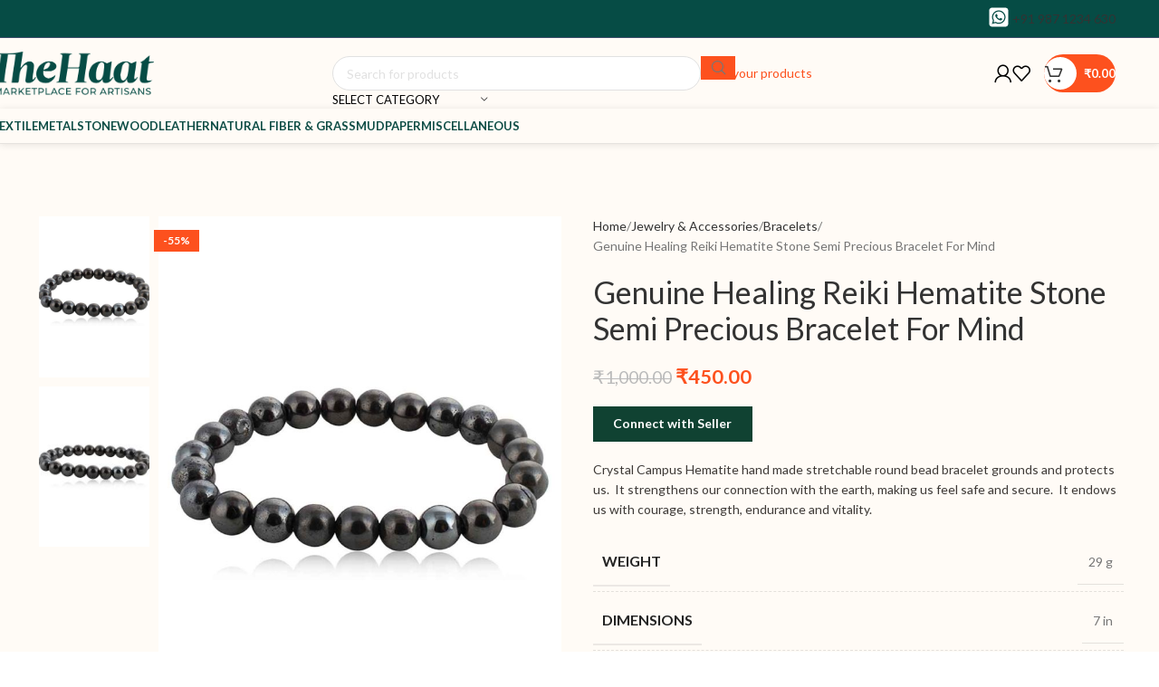

--- FILE ---
content_type: text/html; charset=UTF-8
request_url: https://thehaat.com/product/genuine-healing-reiki-hematite-stone-semi-precious-bracelet-for-mind/
body_size: 47769
content:
<!DOCTYPE html>
<html lang="en-US">
<head>
	<meta charset="UTF-8">
	<link rel="profile" href="https://gmpg.org/xfn/11">
	<link rel="pingback" href="https://thehaat.com/xmlrpc.php">

	<title>Genuine Healing Reiki Hematite Stone Semi Precious Bracelet For Mind &#8211; TheHaat</title>
<meta name='robots' content='noindex, nofollow' />
<link rel='dns-prefetch' href='//cdn.jsdelivr.net' />
<link rel='dns-prefetch' href='//fonts.googleapis.com' />
<link rel="alternate" type="application/rss+xml" title="TheHaat &raquo; Feed" href="https://thehaat.com/feed/" />
<link rel="alternate" type="application/rss+xml" title="TheHaat &raquo; Comments Feed" href="https://thehaat.com/comments/feed/" />
<link rel="alternate" type="application/rss+xml" title="TheHaat &raquo; Genuine Healing Reiki Hematite Stone Semi Precious Bracelet For Mind Comments Feed" href="https://thehaat.com/product/genuine-healing-reiki-hematite-stone-semi-precious-bracelet-for-mind/feed/" />
<link rel="alternate" title="oEmbed (JSON)" type="application/json+oembed" href="https://thehaat.com/wp-json/oembed/1.0/embed?url=https%3A%2F%2Fthehaat.com%2Fproduct%2Fgenuine-healing-reiki-hematite-stone-semi-precious-bracelet-for-mind%2F" />
<link rel="alternate" title="oEmbed (XML)" type="text/xml+oembed" href="https://thehaat.com/wp-json/oembed/1.0/embed?url=https%3A%2F%2Fthehaat.com%2Fproduct%2Fgenuine-healing-reiki-hematite-stone-semi-precious-bracelet-for-mind%2F&#038;format=xml" />
<style id='wp-img-auto-sizes-contain-inline-css' type='text/css'>
img:is([sizes=auto i],[sizes^="auto," i]){contain-intrinsic-size:3000px 1500px}
/*# sourceURL=wp-img-auto-sizes-contain-inline-css */
</style>
<link rel='stylesheet' id='dashicons-css' href='https://thehaat.com/wp-includes/css/dashicons.min.css?ver=6.9' type='text/css' media='all' />
<link rel='stylesheet' id='wp-block-library-css' href='https://thehaat.com/wp-includes/css/dist/block-library/style.min.css?ver=6.9' type='text/css' media='all' />
<style id='global-styles-inline-css' type='text/css'>
:root{--wp--preset--aspect-ratio--square: 1;--wp--preset--aspect-ratio--4-3: 4/3;--wp--preset--aspect-ratio--3-4: 3/4;--wp--preset--aspect-ratio--3-2: 3/2;--wp--preset--aspect-ratio--2-3: 2/3;--wp--preset--aspect-ratio--16-9: 16/9;--wp--preset--aspect-ratio--9-16: 9/16;--wp--preset--color--black: #000000;--wp--preset--color--cyan-bluish-gray: #abb8c3;--wp--preset--color--white: #ffffff;--wp--preset--color--pale-pink: #f78da7;--wp--preset--color--vivid-red: #cf2e2e;--wp--preset--color--luminous-vivid-orange: #ff6900;--wp--preset--color--luminous-vivid-amber: #fcb900;--wp--preset--color--light-green-cyan: #7bdcb5;--wp--preset--color--vivid-green-cyan: #00d084;--wp--preset--color--pale-cyan-blue: #8ed1fc;--wp--preset--color--vivid-cyan-blue: #0693e3;--wp--preset--color--vivid-purple: #9b51e0;--wp--preset--gradient--vivid-cyan-blue-to-vivid-purple: linear-gradient(135deg,rgb(6,147,227) 0%,rgb(155,81,224) 100%);--wp--preset--gradient--light-green-cyan-to-vivid-green-cyan: linear-gradient(135deg,rgb(122,220,180) 0%,rgb(0,208,130) 100%);--wp--preset--gradient--luminous-vivid-amber-to-luminous-vivid-orange: linear-gradient(135deg,rgb(252,185,0) 0%,rgb(255,105,0) 100%);--wp--preset--gradient--luminous-vivid-orange-to-vivid-red: linear-gradient(135deg,rgb(255,105,0) 0%,rgb(207,46,46) 100%);--wp--preset--gradient--very-light-gray-to-cyan-bluish-gray: linear-gradient(135deg,rgb(238,238,238) 0%,rgb(169,184,195) 100%);--wp--preset--gradient--cool-to-warm-spectrum: linear-gradient(135deg,rgb(74,234,220) 0%,rgb(151,120,209) 20%,rgb(207,42,186) 40%,rgb(238,44,130) 60%,rgb(251,105,98) 80%,rgb(254,248,76) 100%);--wp--preset--gradient--blush-light-purple: linear-gradient(135deg,rgb(255,206,236) 0%,rgb(152,150,240) 100%);--wp--preset--gradient--blush-bordeaux: linear-gradient(135deg,rgb(254,205,165) 0%,rgb(254,45,45) 50%,rgb(107,0,62) 100%);--wp--preset--gradient--luminous-dusk: linear-gradient(135deg,rgb(255,203,112) 0%,rgb(199,81,192) 50%,rgb(65,88,208) 100%);--wp--preset--gradient--pale-ocean: linear-gradient(135deg,rgb(255,245,203) 0%,rgb(182,227,212) 50%,rgb(51,167,181) 100%);--wp--preset--gradient--electric-grass: linear-gradient(135deg,rgb(202,248,128) 0%,rgb(113,206,126) 100%);--wp--preset--gradient--midnight: linear-gradient(135deg,rgb(2,3,129) 0%,rgb(40,116,252) 100%);--wp--preset--font-size--small: 13px;--wp--preset--font-size--medium: 20px;--wp--preset--font-size--large: 36px;--wp--preset--font-size--x-large: 42px;--wp--preset--spacing--20: 0.44rem;--wp--preset--spacing--30: 0.67rem;--wp--preset--spacing--40: 1rem;--wp--preset--spacing--50: 1.5rem;--wp--preset--spacing--60: 2.25rem;--wp--preset--spacing--70: 3.38rem;--wp--preset--spacing--80: 5.06rem;--wp--preset--shadow--natural: 6px 6px 9px rgba(0, 0, 0, 0.2);--wp--preset--shadow--deep: 12px 12px 50px rgba(0, 0, 0, 0.4);--wp--preset--shadow--sharp: 6px 6px 0px rgba(0, 0, 0, 0.2);--wp--preset--shadow--outlined: 6px 6px 0px -3px rgb(255, 255, 255), 6px 6px rgb(0, 0, 0);--wp--preset--shadow--crisp: 6px 6px 0px rgb(0, 0, 0);}:where(body) { margin: 0; }.wp-site-blocks > .alignleft { float: left; margin-right: 2em; }.wp-site-blocks > .alignright { float: right; margin-left: 2em; }.wp-site-blocks > .aligncenter { justify-content: center; margin-left: auto; margin-right: auto; }:where(.is-layout-flex){gap: 0.5em;}:where(.is-layout-grid){gap: 0.5em;}.is-layout-flow > .alignleft{float: left;margin-inline-start: 0;margin-inline-end: 2em;}.is-layout-flow > .alignright{float: right;margin-inline-start: 2em;margin-inline-end: 0;}.is-layout-flow > .aligncenter{margin-left: auto !important;margin-right: auto !important;}.is-layout-constrained > .alignleft{float: left;margin-inline-start: 0;margin-inline-end: 2em;}.is-layout-constrained > .alignright{float: right;margin-inline-start: 2em;margin-inline-end: 0;}.is-layout-constrained > .aligncenter{margin-left: auto !important;margin-right: auto !important;}.is-layout-constrained > :where(:not(.alignleft):not(.alignright):not(.alignfull)){margin-left: auto !important;margin-right: auto !important;}body .is-layout-flex{display: flex;}.is-layout-flex{flex-wrap: wrap;align-items: center;}.is-layout-flex > :is(*, div){margin: 0;}body .is-layout-grid{display: grid;}.is-layout-grid > :is(*, div){margin: 0;}body{padding-top: 0px;padding-right: 0px;padding-bottom: 0px;padding-left: 0px;}a:where(:not(.wp-element-button)){text-decoration: none;}:root :where(.wp-element-button, .wp-block-button__link){background-color: #32373c;border-width: 0;color: #fff;font-family: inherit;font-size: inherit;font-style: inherit;font-weight: inherit;letter-spacing: inherit;line-height: inherit;padding-top: calc(0.667em + 2px);padding-right: calc(1.333em + 2px);padding-bottom: calc(0.667em + 2px);padding-left: calc(1.333em + 2px);text-decoration: none;text-transform: inherit;}.has-black-color{color: var(--wp--preset--color--black) !important;}.has-cyan-bluish-gray-color{color: var(--wp--preset--color--cyan-bluish-gray) !important;}.has-white-color{color: var(--wp--preset--color--white) !important;}.has-pale-pink-color{color: var(--wp--preset--color--pale-pink) !important;}.has-vivid-red-color{color: var(--wp--preset--color--vivid-red) !important;}.has-luminous-vivid-orange-color{color: var(--wp--preset--color--luminous-vivid-orange) !important;}.has-luminous-vivid-amber-color{color: var(--wp--preset--color--luminous-vivid-amber) !important;}.has-light-green-cyan-color{color: var(--wp--preset--color--light-green-cyan) !important;}.has-vivid-green-cyan-color{color: var(--wp--preset--color--vivid-green-cyan) !important;}.has-pale-cyan-blue-color{color: var(--wp--preset--color--pale-cyan-blue) !important;}.has-vivid-cyan-blue-color{color: var(--wp--preset--color--vivid-cyan-blue) !important;}.has-vivid-purple-color{color: var(--wp--preset--color--vivid-purple) !important;}.has-black-background-color{background-color: var(--wp--preset--color--black) !important;}.has-cyan-bluish-gray-background-color{background-color: var(--wp--preset--color--cyan-bluish-gray) !important;}.has-white-background-color{background-color: var(--wp--preset--color--white) !important;}.has-pale-pink-background-color{background-color: var(--wp--preset--color--pale-pink) !important;}.has-vivid-red-background-color{background-color: var(--wp--preset--color--vivid-red) !important;}.has-luminous-vivid-orange-background-color{background-color: var(--wp--preset--color--luminous-vivid-orange) !important;}.has-luminous-vivid-amber-background-color{background-color: var(--wp--preset--color--luminous-vivid-amber) !important;}.has-light-green-cyan-background-color{background-color: var(--wp--preset--color--light-green-cyan) !important;}.has-vivid-green-cyan-background-color{background-color: var(--wp--preset--color--vivid-green-cyan) !important;}.has-pale-cyan-blue-background-color{background-color: var(--wp--preset--color--pale-cyan-blue) !important;}.has-vivid-cyan-blue-background-color{background-color: var(--wp--preset--color--vivid-cyan-blue) !important;}.has-vivid-purple-background-color{background-color: var(--wp--preset--color--vivid-purple) !important;}.has-black-border-color{border-color: var(--wp--preset--color--black) !important;}.has-cyan-bluish-gray-border-color{border-color: var(--wp--preset--color--cyan-bluish-gray) !important;}.has-white-border-color{border-color: var(--wp--preset--color--white) !important;}.has-pale-pink-border-color{border-color: var(--wp--preset--color--pale-pink) !important;}.has-vivid-red-border-color{border-color: var(--wp--preset--color--vivid-red) !important;}.has-luminous-vivid-orange-border-color{border-color: var(--wp--preset--color--luminous-vivid-orange) !important;}.has-luminous-vivid-amber-border-color{border-color: var(--wp--preset--color--luminous-vivid-amber) !important;}.has-light-green-cyan-border-color{border-color: var(--wp--preset--color--light-green-cyan) !important;}.has-vivid-green-cyan-border-color{border-color: var(--wp--preset--color--vivid-green-cyan) !important;}.has-pale-cyan-blue-border-color{border-color: var(--wp--preset--color--pale-cyan-blue) !important;}.has-vivid-cyan-blue-border-color{border-color: var(--wp--preset--color--vivid-cyan-blue) !important;}.has-vivid-purple-border-color{border-color: var(--wp--preset--color--vivid-purple) !important;}.has-vivid-cyan-blue-to-vivid-purple-gradient-background{background: var(--wp--preset--gradient--vivid-cyan-blue-to-vivid-purple) !important;}.has-light-green-cyan-to-vivid-green-cyan-gradient-background{background: var(--wp--preset--gradient--light-green-cyan-to-vivid-green-cyan) !important;}.has-luminous-vivid-amber-to-luminous-vivid-orange-gradient-background{background: var(--wp--preset--gradient--luminous-vivid-amber-to-luminous-vivid-orange) !important;}.has-luminous-vivid-orange-to-vivid-red-gradient-background{background: var(--wp--preset--gradient--luminous-vivid-orange-to-vivid-red) !important;}.has-very-light-gray-to-cyan-bluish-gray-gradient-background{background: var(--wp--preset--gradient--very-light-gray-to-cyan-bluish-gray) !important;}.has-cool-to-warm-spectrum-gradient-background{background: var(--wp--preset--gradient--cool-to-warm-spectrum) !important;}.has-blush-light-purple-gradient-background{background: var(--wp--preset--gradient--blush-light-purple) !important;}.has-blush-bordeaux-gradient-background{background: var(--wp--preset--gradient--blush-bordeaux) !important;}.has-luminous-dusk-gradient-background{background: var(--wp--preset--gradient--luminous-dusk) !important;}.has-pale-ocean-gradient-background{background: var(--wp--preset--gradient--pale-ocean) !important;}.has-electric-grass-gradient-background{background: var(--wp--preset--gradient--electric-grass) !important;}.has-midnight-gradient-background{background: var(--wp--preset--gradient--midnight) !important;}.has-small-font-size{font-size: var(--wp--preset--font-size--small) !important;}.has-medium-font-size{font-size: var(--wp--preset--font-size--medium) !important;}.has-large-font-size{font-size: var(--wp--preset--font-size--large) !important;}.has-x-large-font-size{font-size: var(--wp--preset--font-size--x-large) !important;}
:where(.wp-block-post-template.is-layout-flex){gap: 1.25em;}:where(.wp-block-post-template.is-layout-grid){gap: 1.25em;}
:where(.wp-block-term-template.is-layout-flex){gap: 1.25em;}:where(.wp-block-term-template.is-layout-grid){gap: 1.25em;}
:where(.wp-block-columns.is-layout-flex){gap: 2em;}:where(.wp-block-columns.is-layout-grid){gap: 2em;}
:root :where(.wp-block-pullquote){font-size: 1.5em;line-height: 1.6;}
/*# sourceURL=global-styles-inline-css */
</style>
<link rel='stylesheet' id='th-dsbl-vendor-css' href='https://thehaat.com/wp-content/plugins/th-dsbl-vendor/public/css/th-dsbl-vendor-public.css?ver=1.0.0' type='text/css' media='all' />
<style id='woocommerce-inline-inline-css' type='text/css'>
.woocommerce form .form-row .required { visibility: visible; }
/*# sourceURL=woocommerce-inline-inline-css */
</style>
<link rel='stylesheet' id='swiper-css-css' href='https://cdn.jsdelivr.net/npm/swiper@9/swiper-bundle.min.css?ver=9.0.0' type='text/css' media='all' />
<link rel='stylesheet' id='dokan-style-css' href='https://thehaat.com/wp-content/plugins/dokan-lite/assets/css/style.css?ver=1768391706' type='text/css' media='all' />
<link rel='stylesheet' id='dokan-modal-css' href='https://thehaat.com/wp-content/plugins/dokan-lite/assets/vendors/izimodal/iziModal.min.css?ver=1768391707' type='text/css' media='all' />
<link rel='stylesheet' id='dokan-fontawesome-css' href='https://thehaat.com/wp-content/plugins/dokan-lite/assets/vendors/font-awesome/css/font-awesome.min.css?ver=4.2.7' type='text/css' media='all' />
<link rel='stylesheet' id='dokan-select2-css-css' href='https://thehaat.com/wp-content/plugins/dokan-lite/assets/vendors/select2/select2.css?ver=4.2.7' type='text/css' media='all' />
<link rel='stylesheet' id='elementor-frontend-css' href='https://thehaat.com/wp-content/uploads/elementor/css/custom-frontend.min.css?ver=1768825309' type='text/css' media='all' />
<link rel='stylesheet' id='elementor-post-11-css' href='https://thehaat.com/wp-content/uploads/elementor/css/post-11.css?ver=1768825309' type='text/css' media='all' />
<link rel='stylesheet' id='wd-style-base-css' href='https://thehaat.com/wp-content/themes/woodmart/css/parts/base.min.css?ver=8.2.7' type='text/css' media='all' />
<link rel='stylesheet' id='wd-helpers-wpb-elem-css' href='https://thehaat.com/wp-content/themes/woodmart/css/parts/helpers-wpb-elem.min.css?ver=8.2.7' type='text/css' media='all' />
<link rel='stylesheet' id='wd-woo-dokan-vend-css' href='https://thehaat.com/wp-content/themes/woodmart/css/parts/int-woo-dokan-vend.min.css?ver=8.2.7' type='text/css' media='all' />
<link rel='stylesheet' id='wd-elementor-base-css' href='https://thehaat.com/wp-content/themes/woodmart/css/parts/int-elem-base.min.css?ver=8.2.7' type='text/css' media='all' />
<link rel='stylesheet' id='wd-woocommerce-base-css' href='https://thehaat.com/wp-content/themes/woodmart/css/parts/woocommerce-base.min.css?ver=8.2.7' type='text/css' media='all' />
<link rel='stylesheet' id='wd-mod-star-rating-css' href='https://thehaat.com/wp-content/themes/woodmart/css/parts/mod-star-rating.min.css?ver=8.2.7' type='text/css' media='all' />
<link rel='stylesheet' id='wd-woocommerce-block-notices-css' href='https://thehaat.com/wp-content/themes/woodmart/css/parts/woo-mod-block-notices.min.css?ver=8.2.7' type='text/css' media='all' />
<link rel='stylesheet' id='wd-woo-mod-quantity-css' href='https://thehaat.com/wp-content/themes/woodmart/css/parts/woo-mod-quantity.min.css?ver=8.2.7' type='text/css' media='all' />
<link rel='stylesheet' id='wd-woo-single-prod-el-base-css' href='https://thehaat.com/wp-content/themes/woodmart/css/parts/woo-single-prod-el-base.min.css?ver=8.2.7' type='text/css' media='all' />
<link rel='stylesheet' id='wd-woo-mod-stock-status-css' href='https://thehaat.com/wp-content/themes/woodmart/css/parts/woo-mod-stock-status.min.css?ver=8.2.7' type='text/css' media='all' />
<link rel='stylesheet' id='wd-woo-mod-shop-attributes-css' href='https://thehaat.com/wp-content/themes/woodmart/css/parts/woo-mod-shop-attributes.min.css?ver=8.2.7' type='text/css' media='all' />
<link rel='stylesheet' id='wd-wp-blocks-css' href='https://thehaat.com/wp-content/themes/woodmart/css/parts/wp-blocks.min.css?ver=8.2.7' type='text/css' media='all' />
<link rel='stylesheet' id='child-style-css' href='https://thehaat.com/wp-content/themes/woodmart-child/style.css?ver=8.2.7' type='text/css' media='all' />
<link rel='stylesheet' id='wd-woo-mod-product-info-css' href='https://thehaat.com/wp-content/themes/woodmart/css/parts/woo-mod-product-info.min.css?ver=8.2.7' type='text/css' media='all' />
<link rel='stylesheet' id='wd-woo-opt-est-del-css' href='https://thehaat.com/wp-content/themes/woodmart/css/parts/woo-opt-est-del.min.css?ver=8.2.7' type='text/css' media='all' />
<link rel='stylesheet' id='wd-header-base-css' href='https://thehaat.com/wp-content/themes/woodmart/css/parts/header-base.min.css?ver=8.2.7' type='text/css' media='all' />
<link rel='stylesheet' id='wd-mod-tools-css' href='https://thehaat.com/wp-content/themes/woodmart/css/parts/mod-tools.min.css?ver=8.2.7' type='text/css' media='all' />
<link rel='stylesheet' id='wd-header-elements-base-css' href='https://thehaat.com/wp-content/themes/woodmart/css/parts/header-el-base.min.css?ver=8.2.7' type='text/css' media='all' />
<link rel='stylesheet' id='wd-button-css' href='https://thehaat.com/wp-content/themes/woodmart/css/parts/el-button.min.css?ver=8.2.7' type='text/css' media='all' />
<link rel='stylesheet' id='wd-header-search-css' href='https://thehaat.com/wp-content/themes/woodmart/css/parts/header-el-search.min.css?ver=8.2.7' type='text/css' media='all' />
<link rel='stylesheet' id='wd-header-search-form-css' href='https://thehaat.com/wp-content/themes/woodmart/css/parts/header-el-search-form.min.css?ver=8.2.7' type='text/css' media='all' />
<link rel='stylesheet' id='wd-wd-search-form-css' href='https://thehaat.com/wp-content/themes/woodmart/css/parts/wd-search-form.min.css?ver=8.2.7' type='text/css' media='all' />
<link rel='stylesheet' id='wd-wd-search-results-css' href='https://thehaat.com/wp-content/themes/woodmart/css/parts/wd-search-results.min.css?ver=8.2.7' type='text/css' media='all' />
<link rel='stylesheet' id='wd-wd-search-dropdown-css' href='https://thehaat.com/wp-content/themes/woodmart/css/parts/wd-search-dropdown.min.css?ver=8.2.7' type='text/css' media='all' />
<link rel='stylesheet' id='wd-wd-search-cat-css' href='https://thehaat.com/wp-content/themes/woodmart/css/parts/wd-search-cat.min.css?ver=8.2.7' type='text/css' media='all' />
<link rel='stylesheet' id='wd-woo-mod-login-form-css' href='https://thehaat.com/wp-content/themes/woodmart/css/parts/woo-mod-login-form.min.css?ver=8.2.7' type='text/css' media='all' />
<link rel='stylesheet' id='wd-header-my-account-css' href='https://thehaat.com/wp-content/themes/woodmart/css/parts/header-el-my-account.min.css?ver=8.2.7' type='text/css' media='all' />
<link rel='stylesheet' id='wd-mod-tools-design-8-css' href='https://thehaat.com/wp-content/themes/woodmart/css/parts/mod-tools-design-8.min.css?ver=8.2.7' type='text/css' media='all' />
<link rel='stylesheet' id='wd-header-cart-side-css' href='https://thehaat.com/wp-content/themes/woodmart/css/parts/header-el-cart-side.min.css?ver=8.2.7' type='text/css' media='all' />
<link rel='stylesheet' id='wd-header-cart-css' href='https://thehaat.com/wp-content/themes/woodmart/css/parts/header-el-cart.min.css?ver=8.2.7' type='text/css' media='all' />
<link rel='stylesheet' id='wd-widget-shopping-cart-css' href='https://thehaat.com/wp-content/themes/woodmart/css/parts/woo-widget-shopping-cart.min.css?ver=8.2.7' type='text/css' media='all' />
<link rel='stylesheet' id='wd-widget-product-list-css' href='https://thehaat.com/wp-content/themes/woodmart/css/parts/woo-widget-product-list.min.css?ver=8.2.7' type='text/css' media='all' />
<link rel='stylesheet' id='wd-header-mobile-nav-drilldown-css' href='https://thehaat.com/wp-content/themes/woodmart/css/parts/header-el-mobile-nav-drilldown.min.css?ver=8.2.7' type='text/css' media='all' />
<link rel='stylesheet' id='wd-header-mobile-nav-drilldown-fade-in-css' href='https://thehaat.com/wp-content/themes/woodmart/css/parts/header-el-mobile-nav-drilldown-fade-in.min.css?ver=8.2.7' type='text/css' media='all' />
<link rel='stylesheet' id='wd-header-my-account-dropdown-css' href='https://thehaat.com/wp-content/themes/woodmart/css/parts/header-el-my-account-dropdown.min.css?ver=8.2.7' type='text/css' media='all' />
<link rel='stylesheet' id='wd-page-title-css' href='https://thehaat.com/wp-content/themes/woodmart/css/parts/page-title.min.css?ver=8.2.7' type='text/css' media='all' />
<link rel='stylesheet' id='wd-wpcf7-css' href='https://thehaat.com/wp-content/themes/woodmart/css/parts/int-wpcf7.min.css?ver=8.2.7' type='text/css' media='all' />
<link rel='stylesheet' id='wd-woo-single-prod-predefined-css' href='https://thehaat.com/wp-content/themes/woodmart/css/parts/woo-single-prod-predefined.min.css?ver=8.2.7' type='text/css' media='all' />
<link rel='stylesheet' id='wd-woo-single-prod-and-quick-view-predefined-css' href='https://thehaat.com/wp-content/themes/woodmart/css/parts/woo-single-prod-and-quick-view-predefined.min.css?ver=8.2.7' type='text/css' media='all' />
<link rel='stylesheet' id='wd-woo-single-prod-el-tabs-predefined-css' href='https://thehaat.com/wp-content/themes/woodmart/css/parts/woo-single-prod-el-tabs-predefined.min.css?ver=8.2.7' type='text/css' media='all' />
<link rel='stylesheet' id='wd-woo-single-prod-el-gallery-css' href='https://thehaat.com/wp-content/themes/woodmart/css/parts/woo-single-prod-el-gallery.min.css?ver=8.2.7' type='text/css' media='all' />
<link rel='stylesheet' id='wd-woo-single-prod-el-gallery-opt-thumb-left-desktop-css' href='https://thehaat.com/wp-content/themes/woodmart/css/parts/woo-single-prod-el-gallery-opt-thumb-left-desktop.min.css?ver=8.2.7' type='text/css' media='all' />
<link rel='stylesheet' id='wd-swiper-css' href='https://thehaat.com/wp-content/themes/woodmart/css/parts/lib-swiper.min.css?ver=8.2.7' type='text/css' media='all' />
<link rel='stylesheet' id='wd-woo-mod-product-labels-css' href='https://thehaat.com/wp-content/themes/woodmart/css/parts/woo-mod-product-labels.min.css?ver=8.2.7' type='text/css' media='all' />
<link rel='stylesheet' id='wd-woo-mod-product-labels-rect-css' href='https://thehaat.com/wp-content/themes/woodmart/css/parts/woo-mod-product-labels-rect.min.css?ver=8.2.7' type='text/css' media='all' />
<link rel='stylesheet' id='wd-swiper-arrows-css' href='https://thehaat.com/wp-content/themes/woodmart/css/parts/lib-swiper-arrows.min.css?ver=8.2.7' type='text/css' media='all' />
<link rel='stylesheet' id='wd-photoswipe-css' href='https://thehaat.com/wp-content/themes/woodmart/css/parts/lib-photoswipe.min.css?ver=8.2.7' type='text/css' media='all' />
<link rel='stylesheet' id='wd-woo-opt-sold-count-css' href='https://thehaat.com/wp-content/themes/woodmart/css/parts/woo-opt-sold-count.min.css?ver=8.2.7' type='text/css' media='all' />
<link rel='stylesheet' id='wd-woo-opt-visits-count-css' href='https://thehaat.com/wp-content/themes/woodmart/css/parts/woo-opt-visits-count.min.css?ver=8.2.7' type='text/css' media='all' />
<link rel='stylesheet' id='wd-accordion-css' href='https://thehaat.com/wp-content/themes/woodmart/css/parts/el-accordion.min.css?ver=8.2.7' type='text/css' media='all' />
<link rel='stylesheet' id='wd-accordion-elem-wpb-css' href='https://thehaat.com/wp-content/themes/woodmart/css/parts/el-accordion-wpb-elem.min.css?ver=8.2.7' type='text/css' media='all' />
<link rel='stylesheet' id='wd-woo-single-prod-el-reviews-css' href='https://thehaat.com/wp-content/themes/woodmart/css/parts/woo-single-prod-el-reviews.min.css?ver=8.2.7' type='text/css' media='all' />
<link rel='stylesheet' id='wd-woo-single-prod-el-reviews-style-2-css' href='https://thehaat.com/wp-content/themes/woodmart/css/parts/woo-single-prod-el-reviews-style-2.min.css?ver=8.2.7' type='text/css' media='all' />
<link rel='stylesheet' id='wd-post-types-mod-comments-css' href='https://thehaat.com/wp-content/themes/woodmart/css/parts/post-types-mod-comments.min.css?ver=8.2.7' type='text/css' media='all' />
<link rel='stylesheet' id='wd-social-icons-css' href='https://thehaat.com/wp-content/themes/woodmart/css/parts/el-social-icons.min.css?ver=8.2.7' type='text/css' media='all' />
<link rel='stylesheet' id='wd-product-loop-css' href='https://thehaat.com/wp-content/themes/woodmart/css/parts/woo-product-loop.min.css?ver=8.2.7' type='text/css' media='all' />
<link rel='stylesheet' id='wd-product-loop-quick-css' href='https://thehaat.com/wp-content/themes/woodmart/css/parts/woo-product-loop-quick.min.css?ver=8.2.7' type='text/css' media='all' />
<link rel='stylesheet' id='wd-woo-mod-add-btn-replace-css' href='https://thehaat.com/wp-content/themes/woodmart/css/parts/woo-mod-add-btn-replace.min.css?ver=8.2.7' type='text/css' media='all' />
<link rel='stylesheet' id='wd-woo-opt-stretch-cont-css' href='https://thehaat.com/wp-content/themes/woodmart/css/parts/woo-opt-stretch-cont.min.css?ver=8.2.7' type='text/css' media='all' />
<link rel='stylesheet' id='wd-woo-opt-title-limit-css' href='https://thehaat.com/wp-content/themes/woodmart/css/parts/woo-opt-title-limit.min.css?ver=8.2.7' type='text/css' media='all' />
<link rel='stylesheet' id='wd-woo-opt-grid-gallery-css' href='https://thehaat.com/wp-content/themes/woodmart/css/parts/woo-opt-grid-gallery.min.css?ver=8.2.7' type='text/css' media='all' />
<link rel='stylesheet' id='wd-mfp-popup-css' href='https://thehaat.com/wp-content/themes/woodmart/css/parts/lib-magnific-popup.min.css?ver=8.2.7' type='text/css' media='all' />
<link rel='stylesheet' id='wd-swiper-pagin-css' href='https://thehaat.com/wp-content/themes/woodmart/css/parts/lib-swiper-pagin.min.css?ver=8.2.7' type='text/css' media='all' />
<link rel='stylesheet' id='wd-widget-collapse-css' href='https://thehaat.com/wp-content/themes/woodmart/css/parts/opt-widget-collapse.min.css?ver=8.2.7' type='text/css' media='all' />
<link rel='stylesheet' id='wd-footer-base-css' href='https://thehaat.com/wp-content/themes/woodmart/css/parts/footer-base.min.css?ver=8.2.7' type='text/css' media='all' />
<link rel='stylesheet' id='wd-section-title-css' href='https://thehaat.com/wp-content/themes/woodmart/css/parts/el-section-title.min.css?ver=8.2.7' type='text/css' media='all' />
<link rel='stylesheet' id='wd-text-block-css' href='https://thehaat.com/wp-content/themes/woodmart/css/parts/el-text-block.min.css?ver=8.2.7' type='text/css' media='all' />
<link rel='stylesheet' id='wd-mod-nav-menu-label-css' href='https://thehaat.com/wp-content/themes/woodmart/css/parts/mod-nav-menu-label.min.css?ver=8.2.7' type='text/css' media='all' />
<link rel='stylesheet' id='wd-scroll-top-css' href='https://thehaat.com/wp-content/themes/woodmart/css/parts/opt-scrolltotop.min.css?ver=8.2.7' type='text/css' media='all' />
<link rel='stylesheet' id='wd-sticky-add-to-cart-css' href='https://thehaat.com/wp-content/themes/woodmart/css/parts/woo-opt-sticky-add-to-cart.min.css?ver=8.2.7' type='text/css' media='all' />
<link rel='stylesheet' id='wd-woo-mod-quantity-overlap-css' href='https://thehaat.com/wp-content/themes/woodmart/css/parts/woo-mod-quantity-overlap.min.css?ver=8.2.7' type='text/css' media='all' />
<link rel='stylesheet' id='xts-style-theme_settings_default-css' href='https://thehaat.com/wp-content/uploads/2026/01/xts-theme_settings_default-1768387615.css?ver=8.2.7' type='text/css' media='all' />
<link rel='stylesheet' id='xts-google-fonts-css' href='https://fonts.googleapis.com/css?family=Lato%3A400%2C700&#038;ver=8.2.7' type='text/css' media='all' />
<script type="text/javascript" src="https://thehaat.com/wp-includes/js/jquery/jquery.min.js?ver=3.7.1" id="jquery-core-js"></script>
<script type="text/javascript" src="https://thehaat.com/wp-includes/js/jquery/jquery-migrate.min.js?ver=3.4.1" id="jquery-migrate-js"></script>
<script type="text/javascript" src="https://thehaat.com/wp-includes/js/dist/hooks.min.js?ver=dd5603f07f9220ed27f1" id="wp-hooks-js"></script>
<script type="text/javascript" src="https://thehaat.com/wp-includes/js/dist/i18n.min.js?ver=c26c3dc7bed366793375" id="wp-i18n-js"></script>
<script type="text/javascript" id="wp-i18n-js-after">
/* <![CDATA[ */
wp.i18n.setLocaleData( { 'text direction\u0004ltr': [ 'ltr' ] } );
//# sourceURL=wp-i18n-js-after
/* ]]> */
</script>
<script type="text/javascript" src="https://thehaat.com/wp-content/plugins/dokan-lite/assets/vendors/izimodal/iziModal.min.js?ver=4.2.7" id="dokan-modal-js"></script>
<script type="text/javascript" src="https://thehaat.com/wp-content/plugins/dokan-lite/assets/vendors/sweetalert2/sweetalert2.all.min.js?ver=1768391707" id="dokan-sweetalert2-js"></script>
<script type="text/javascript" src="https://thehaat.com/wp-includes/js/dist/vendor/moment.min.js?ver=2.30.1" id="moment-js"></script>
<script type="text/javascript" id="moment-js-after">
/* <![CDATA[ */
moment.updateLocale( 'en_US', {"months":["January","February","March","April","May","June","July","August","September","October","November","December"],"monthsShort":["Jan","Feb","Mar","Apr","May","Jun","Jul","Aug","Sep","Oct","Nov","Dec"],"weekdays":["Sunday","Monday","Tuesday","Wednesday","Thursday","Friday","Saturday"],"weekdaysShort":["Sun","Mon","Tue","Wed","Thu","Fri","Sat"],"week":{"dow":1},"longDateFormat":{"LT":"g:i a","LTS":null,"L":null,"LL":"F j, Y","LLL":"F j, Y g:i a","LLLL":null}} );
//# sourceURL=moment-js-after
/* ]]> */
</script>
<script type="text/javascript" id="dokan-util-helper-js-extra">
/* <![CDATA[ */
var dokan_helper = {"i18n_date_format":"F j, Y","i18n_time_format":"g:i a","week_starts_day":"1","reverse_withdrawal":{"enabled":false},"timepicker_locale":{"am":"am","pm":"pm","AM":"AM","PM":"PM","hr":"hr","hrs":"hrs","mins":"mins"},"daterange_picker_local":{"toLabel":"To","firstDay":1,"fromLabel":"From","separator":" - ","weekLabel":"W","applyLabel":"Apply","cancelLabel":"Clear","customRangeLabel":"Custom","daysOfWeek":["Su","Mo","Tu","We","Th","Fr","Sa"],"monthNames":["January","February","March","April","May","June","July","August","September","October","November","December"]},"sweetalert_local":{"cancelButtonText":"Cancel","closeButtonText":"Close","confirmButtonText":"OK","denyButtonText":"No","closeButtonAriaLabel":"Close this dialog"}};
var dokan = {"ajaxurl":"https://thehaat.com/wp-admin/admin-ajax.php","nonce":"8b2e3c29ba","order_nonce":"f03aace60c","product_edit_nonce":"d779f9e2a3","ajax_loader":"https://thehaat.com/wp-content/plugins/dokan-lite/assets/images/ajax-loader.gif","seller":{"available":"Available","notAvailable":"Not Available"},"delete_confirm":"Are you sure?","wrong_message":"Something went wrong. Please try again.","vendor_percentage":"","commission_type":"","rounding_precision":"6","mon_decimal_point":".","currency_format_num_decimals":"2","currency_format_symbol":"\u20b9","currency_format_decimal_sep":".","currency_format_thousand_sep":",","currency_format":"%s%v","round_at_subtotal":"no","product_types":["simple"],"loading_img":"https://thehaat.com/wp-content/plugins/dokan-lite/assets/images/loading.gif","store_product_search_nonce":"cd236f00ba","i18n_download_permission":"Are you sure you want to revoke access to this download?","i18n_download_access":"Could not grant access - the user may already have permission for this file or billing email is not set. Ensure the billing email is set, and the order has been saved.","maximum_tags_select_length":"-1","modal_header_color":"var(--dokan-button-background-color, #7047EB)","i18n_choose_featured_img":"Upload featured image","i18n_choose_file":"Choose a file","i18n_choose_gallery":"Add Images to Product Gallery","i18n_choose_featured_img_btn_text":"Set featured image","i18n_choose_file_btn_text":"Insert file URL","i18n_choose_gallery_btn_text":"Add to gallery","duplicates_attribute_messg":"Sorry, this attribute option already exists, Try a different one.","variation_unset_warning":"Warning! This product will not have any variations if this option is not checked.","new_attribute_prompt":"Enter a name for the new attribute term:","remove_attribute":"Remove this attribute?","dokan_placeholder_img_src":"https://thehaat.com/wp-content/uploads/woocommerce-placeholder-430x430.webp","add_variation_nonce":"0e1059cc3e","link_variation_nonce":"8ec9602715","delete_variations_nonce":"18594caa44","load_variations_nonce":"33d44a6532","save_variations_nonce":"e9254e2f34","bulk_edit_variations_nonce":"36d0ffdfad","i18n_link_all_variations":"Are you sure you want to link all variations? This will create a new variation for each and every possible combination of variation attributes (max 50 per run).","i18n_enter_a_value":"Enter a value","i18n_enter_menu_order":"Variation menu order (determines position in the list of variations)","i18n_enter_a_value_fixed_or_percent":"Enter a value (fixed or %)","i18n_delete_all_variations":"Are you sure you want to delete all variations? This cannot be undone.","i18n_last_warning":"Last warning, are you sure?","i18n_choose_image":"Choose an image","i18n_set_image":"Set variation image","i18n_variation_added":"variation added","i18n_variations_added":"variations added","i18n_no_variations_added":"No variations added","i18n_remove_variation":"Are you sure you want to remove this variation?","i18n_scheduled_sale_start":"Sale start date (YYYY-MM-DD format or leave blank)","i18n_scheduled_sale_end":"Sale end date (YYYY-MM-DD format or leave blank)","i18n_edited_variations":"Save changes before changing page?","i18n_variation_count_single":"%qty% variation","i18n_variation_count_plural":"%qty% variations","i18n_no_result_found":"No Result Found","i18n_sales_price_error":"Please insert value less than the regular price!","i18n_decimal_error":"Please enter with one decimal point (.) without thousand separators.","i18n_mon_decimal_error":"Please enter with one monetary decimal point (.) without thousand separators and currency symbols.","i18n_country_iso_error":"Please enter in country code with two capital letters.","i18n_sale_less_than_regular_error":"Please enter in a value less than the regular price.","i18n_delete_product_notice":"This product has produced sales and may be linked to existing orders. Are you sure you want to delete it?","i18n_remove_personal_data_notice":"This action cannot be reversed. Are you sure you wish to erase personal data from the selected orders?","decimal_point":".","variations_per_page":"10","store_banner_dimension":{"width":625,"height":300,"flex-width":true,"flex-height":true},"selectAndCrop":"Select and Crop","chooseImage":"Choose Image","product_title_required":"Product title is required","product_category_required":"Product category is required","product_created_response":"Product created successfully","search_products_nonce":"6e245fc182","search_products_tags_nonce":"ac21909970","search_products_brands_nonce":"37cf2af6f0","search_customer_nonce":"a10d136ee4","i18n_matches_1":"One result is available, press enter to select it.","i18n_matches_n":"%qty% results are available, use up and down arrow keys to navigate.","i18n_no_matches":"No matches found","i18n_ajax_error":"Loading failed","i18n_input_too_short_1":"Please enter 1 or more characters","i18n_input_too_short_n":"Please enter %qty% or more characters","i18n_input_too_long_1":"Please delete 1 character","i18n_input_too_long_n":"Please delete %qty% characters","i18n_selection_too_long_1":"You can only select 1 item","i18n_selection_too_long_n":"You can only select %qty% items","i18n_load_more":"Loading more results\u2026","i18n_searching":"Searching\u2026","i18n_calculating":"Calculating","i18n_ok_text":"OK","i18n_cancel_text":"Cancel","i18n_attribute_label":"Attribute Name","i18n_date_format":"F j, Y","dokan_banner_added_alert_msg":"Are you sure? You have uploaded banner but didn't click the Update Settings button!","update_settings":"Update Settings","search_downloadable_products_nonce":"74312fd204","search_downloadable_products_placeholder":"Please enter 3 or more characters","rest":{"root":"https://thehaat.com/wp-json/","nonce":"e2fb349349","version":"dokan/v1"},"api":null,"libs":[],"routeComponents":{"default":null},"routes":[],"urls":{"assetsUrl":"https://thehaat.com/wp-content/plugins/dokan-lite/assets","dashboardUrl":"https://thehaat.com/dashboard/?path=%2Fanalytics%2FOverview","storeUrl":""}};
//# sourceURL=dokan-util-helper-js-extra
/* ]]> */
</script>
<script type="text/javascript" src="https://thehaat.com/wp-content/plugins/dokan-lite/assets/js/helper.js?ver=1768391707" id="dokan-util-helper-js"></script>
<script type="text/javascript" src="https://thehaat.com/wp-content/plugins/th-dsbl-vendor/public/js/th-dsbl-vendor-public.js?ver=1.0.0" id="th-dsbl-vendor-js"></script>
<script type="text/javascript" src="https://thehaat.com/wp-content/plugins/woocommerce/assets/js/jquery-blockui/jquery.blockUI.min.js?ver=2.7.0-wc.10.4.3" id="wc-jquery-blockui-js" defer="defer" data-wp-strategy="defer"></script>
<script type="text/javascript" id="wc-add-to-cart-js-extra">
/* <![CDATA[ */
var wc_add_to_cart_params = {"ajax_url":"/wp-admin/admin-ajax.php","wc_ajax_url":"/?wc-ajax=%%endpoint%%","i18n_view_cart":"View cart","cart_url":"https://thehaat.com/cart/","is_cart":"","cart_redirect_after_add":"no"};
//# sourceURL=wc-add-to-cart-js-extra
/* ]]> */
</script>
<script type="text/javascript" src="https://thehaat.com/wp-content/plugins/woocommerce/assets/js/frontend/add-to-cart.min.js?ver=10.4.3" id="wc-add-to-cart-js" defer="defer" data-wp-strategy="defer"></script>
<script type="text/javascript" src="https://thehaat.com/wp-content/plugins/woocommerce/assets/js/zoom/jquery.zoom.min.js?ver=1.7.21-wc.10.4.3" id="wc-zoom-js" defer="defer" data-wp-strategy="defer"></script>
<script type="text/javascript" id="wc-single-product-js-extra">
/* <![CDATA[ */
var wc_single_product_params = {"i18n_required_rating_text":"Please select a rating","i18n_rating_options":["1 of 5 stars","2 of 5 stars","3 of 5 stars","4 of 5 stars","5 of 5 stars"],"i18n_product_gallery_trigger_text":"View full-screen image gallery","review_rating_required":"yes","flexslider":{"rtl":false,"animation":"slide","smoothHeight":true,"directionNav":false,"controlNav":"thumbnails","slideshow":false,"animationSpeed":500,"animationLoop":false,"allowOneSlide":false},"zoom_enabled":"","zoom_options":[],"photoswipe_enabled":"","photoswipe_options":{"shareEl":false,"closeOnScroll":false,"history":false,"hideAnimationDuration":0,"showAnimationDuration":0},"flexslider_enabled":""};
//# sourceURL=wc-single-product-js-extra
/* ]]> */
</script>
<script type="text/javascript" src="https://thehaat.com/wp-content/plugins/woocommerce/assets/js/frontend/single-product.min.js?ver=10.4.3" id="wc-single-product-js" defer="defer" data-wp-strategy="defer"></script>
<script type="text/javascript" src="https://thehaat.com/wp-content/plugins/woocommerce/assets/js/js-cookie/js.cookie.min.js?ver=2.1.4-wc.10.4.3" id="wc-js-cookie-js" defer="defer" data-wp-strategy="defer"></script>
<script type="text/javascript" id="woocommerce-js-extra">
/* <![CDATA[ */
var woocommerce_params = {"ajax_url":"/wp-admin/admin-ajax.php","wc_ajax_url":"/?wc-ajax=%%endpoint%%","i18n_password_show":"Show password","i18n_password_hide":"Hide password"};
//# sourceURL=woocommerce-js-extra
/* ]]> */
</script>
<script type="text/javascript" src="https://thehaat.com/wp-content/plugins/woocommerce/assets/js/frontend/woocommerce.min.js?ver=10.4.3" id="woocommerce-js" defer="defer" data-wp-strategy="defer"></script>
<script type="text/javascript" src="https://thehaat.com/wp-content/themes/woodmart/js/scripts/global/scrollBar.min.js?ver=8.2.7" id="wd-scrollbar-js"></script>
<link rel="https://api.w.org/" href="https://thehaat.com/wp-json/" /><link rel="alternate" title="JSON" type="application/json" href="https://thehaat.com/wp-json/wp/v2/product/5660" /><link rel="EditURI" type="application/rsd+xml" title="RSD" href="https://thehaat.com/xmlrpc.php?rsd" />
<meta name="generator" content="WordPress 6.9" />
<meta name="generator" content="WooCommerce 10.4.3" />
<link rel="canonical" href="https://thehaat.com/product/genuine-healing-reiki-hematite-stone-semi-precious-bracelet-for-mind/" />
<link rel='shortlink' href='https://thehaat.com/?p=5660' />
<!-- Starting: Conversion Tracking for WooCommerce (https://wordpress.org/plugins/woocommerce-conversion-tracking/) -->
<!-- End: Conversion Tracking for WooCommerce Codes -->
    <style>
        :root {
            --heading-leftimg: url(https://thehaat.com/wp-content/uploads/2025/09/urn_aaid_sc_US_a9021e62-9c6f-4bf0-a41e-1134cd2d00cd-599x490-1.png);
            --heading-rightimg: url(https://thehaat.com/wp-content/uploads/2025/09/urn_aaid_sc_US_a9021e62-9c6f-4bf0-a41e-1134cd2d00cd-1-599x490-1.png);
        }
    </style>
    					<meta name="viewport" content="width=device-width, initial-scale=1.0, maximum-scale=1.0, user-scalable=no">
										<noscript><style>.woocommerce-product-gallery{ opacity: 1 !important; }</style></noscript>
	<meta name="generator" content="Elementor 3.34.1; features: e_font_icon_svg, additional_custom_breakpoints; settings: css_print_method-external, google_font-enabled, font_display-swap">
			<style>
				.e-con.e-parent:nth-of-type(n+4):not(.e-lazyloaded):not(.e-no-lazyload),
				.e-con.e-parent:nth-of-type(n+4):not(.e-lazyloaded):not(.e-no-lazyload) * {
					background-image: none !important;
				}
				@media screen and (max-height: 1024px) {
					.e-con.e-parent:nth-of-type(n+3):not(.e-lazyloaded):not(.e-no-lazyload),
					.e-con.e-parent:nth-of-type(n+3):not(.e-lazyloaded):not(.e-no-lazyload) * {
						background-image: none !important;
					}
				}
				@media screen and (max-height: 640px) {
					.e-con.e-parent:nth-of-type(n+2):not(.e-lazyloaded):not(.e-no-lazyload),
					.e-con.e-parent:nth-of-type(n+2):not(.e-lazyloaded):not(.e-no-lazyload) * {
						background-image: none !important;
					}
				}
			</style>
			<link rel="icon" href="https://thehaat.com/wp-content/uploads/2025/09/cropped-fev-150x150.png" sizes="32x32" />
<link rel="icon" href="https://thehaat.com/wp-content/uploads/2025/09/cropped-fev-300x300.png" sizes="192x192" />
<link rel="apple-touch-icon" href="https://thehaat.com/wp-content/uploads/2025/09/cropped-fev-300x300.png" />
<meta name="msapplication-TileImage" content="https://thehaat.com/wp-content/uploads/2025/09/cropped-fev-300x300.png" />
<style>
		
		</style>			<style id="wd-style-header_633046-css" data-type="wd-style-header_633046">
				:root{
	--wd-top-bar-h: 41px;
	--wd-top-bar-sm-h: .00001px;
	--wd-top-bar-sticky-h: .00001px;
	--wd-top-bar-brd-w: 1px;

	--wd-header-general-h: 78px;
	--wd-header-general-sm-h: 60px;
	--wd-header-general-sticky-h: .00001px;
	--wd-header-general-brd-w: .00001px;

	--wd-header-bottom-h: 38px;
	--wd-header-bottom-sm-h: .00001px;
	--wd-header-bottom-sticky-h: .00001px;
	--wd-header-bottom-brd-w: 1px;

	--wd-header-clone-h: 60px;

	--wd-header-brd-w: calc(var(--wd-top-bar-brd-w) + var(--wd-header-general-brd-w) + var(--wd-header-bottom-brd-w));
	--wd-header-h: calc(var(--wd-top-bar-h) + var(--wd-header-general-h) + var(--wd-header-bottom-h) + var(--wd-header-brd-w));
	--wd-header-sticky-h: calc(var(--wd-top-bar-sticky-h) + var(--wd-header-general-sticky-h) + var(--wd-header-bottom-sticky-h) + var(--wd-header-clone-h) + var(--wd-header-brd-w));
	--wd-header-sm-h: calc(var(--wd-top-bar-sm-h) + var(--wd-header-general-sm-h) + var(--wd-header-bottom-sm-h) + var(--wd-header-brd-w));
}

.whb-top-bar .wd-dropdown {
	margin-top: 0.5px;
}

.whb-top-bar .wd-dropdown:after {
	height: 10.5px;
}



:root:has(.whb-top-bar.whb-border-boxed) {
	--wd-top-bar-brd-w: .00001px;
}

@media (max-width: 1024px) {
:root:has(.whb-top-bar.whb-hidden-mobile) {
	--wd-top-bar-brd-w: .00001px;
}
}


:root:has(.whb-header-bottom.whb-border-boxed) {
	--wd-header-bottom-brd-w: .00001px;
}

@media (max-width: 1024px) {
:root:has(.whb-header-bottom.whb-hidden-mobile) {
	--wd-header-bottom-brd-w: .00001px;
}
}

.whb-header-bottom .wd-dropdown {
	margin-top: -1px;
}

.whb-header-bottom .wd-dropdown:after {
	height: 9px;
}


.whb-clone.whb-sticked .wd-dropdown:not(.sub-sub-menu) {
	margin-top: 10px;
}

.whb-clone.whb-sticked .wd-dropdown:not(.sub-sub-menu):after {
	height: 20px;
}

		
.whb-o0aeg3a2uf6ndeqirbp5 a:is(.btn-style-default, .btn-style-3d) {
	background-color: rgba(6, 76, 69, 1);
}
.whb-o0aeg3a2uf6ndeqirbp5 a:is(.btn-style-bordered, .btn-style-link) {
	border-color: rgba(6, 76, 69, 1);
}
.whb-top-bar {
	background-color: rgba(6, 76, 69, 1);border-color: rgba(58, 77, 105, 1);border-bottom-width: 1px;border-bottom-style: solid;
}

.whb-9x1ytaxq7aphtb3npidp form.searchform {
	--wd-form-height: 38px;
}
.whb-9x1ytaxq7aphtb3npidp.wd-search-form.wd-header-search-form .searchform {
	--wd-form-color: rgba(0, 0, 0, 1);
	--wd-form-placeholder-color: rgba(225, 225, 225, 1);
	--wd-form-brd-color: rgba(225, 225, 225, 1);
	--wd-form-brd-color-focus: rgba(225, 225, 225, 1);
}
.whb-vuy1s8bxvjt5qe3iqcru a:is(.btn-style-default, .btn-style-3d) {
	background-color: rgba(255, 255, 255, 1);
}
.whb-vuy1s8bxvjt5qe3iqcru a:is(.btn-style-bordered, .btn-style-link) {
	border-color: rgba(255, 255, 255, 1);
}
.whb-vuy1s8bxvjt5qe3iqcru a:is(.btn-style-bordered, .btn-style-default, .btn-style-3d):hover {
	background-color: rgba(255, 255, 255, 1);
}
.whb-vuy1s8bxvjt5qe3iqcru a:is(.btn-style-bordered, .btn-style-link):hover {
	border-color: rgba(255, 255, 255, 1);
}
.whb-row .whb-nedhm962r512y1xz9j06.wd-tools-element .wd-tools-inner, .whb-row .whb-nedhm962r512y1xz9j06.wd-tools-element > a > .wd-tools-icon {
	background-color: rgba(253, 81, 30, 1);
}
.whb-general-header {
	background-color: rgba(255, 251, 246, 1);border-bottom-width: 0px;border-bottom-style: solid;
}

.whb-header-bottom {
	background-color: rgba(255, 251, 246, 1);border-color: rgba(129, 129, 129, 0.2);border-bottom-width: 1px;border-bottom-style: solid;
}
			</style>
			</head>

<body class="wp-singular product-template-default single single-product postid-5660 wp-theme-woodmart wp-child-theme-woodmart-child theme-woodmart woocommerce woocommerce-page woocommerce-no-js wrapper-full-width  categories-accordion-on woodmart-ajax-shop-on wd-sticky-btn-on wd-sticky-btn-on-mb elementor-default elementor-kit-11 dokan-theme-woodmart">
			<script type="text/javascript" id="wd-flicker-fix">// Flicker fix.</script>	
	
	<div class="wd-page-wrapper website-wrapper">
									<header class="whb-header whb-header_633046 whb-sticky-shadow whb-scroll-slide whb-sticky-clone">
					<div class="whb-main-header">
	
<div class="whb-row whb-top-bar whb-not-sticky-row whb-with-bg whb-border-fullwidth whb-color-light whb-hidden-mobile whb-flex-flex-middle">
	<div class="container">
		<div class="whb-flex-row whb-top-bar-inner">
			<div class="whb-column whb-col-left whb-column5 whb-visible-lg whb-empty-column">
	</div>
<div class="whb-column whb-col-center whb-column6 whb-visible-lg whb-empty-column">
	</div>
<div class="whb-column whb-col-right whb-column7 whb-visible-lg">
	
<div class="wd-header-text reset-last-child whb-fzmu1augzqresmxoounn"><svg xmlns="http://www.w3.org/2000/svg" viewBox="0 0 640 640" style="width: 30px;"><!--!Font Awesome Free v7.1.0 by @fontawesome - https://fontawesome.com License - https://fontawesome.com/license/free Copyright 2025 Fonticons, Inc.--><path fill="#ffffff" d="M188.1 318.6C188.1 343.5 195.1 367.8 208.3 388.7L211.4 393.7L198.1 442.3L248 429.2L252.8 432.1C273 444.1 296.2 450.5 319.9 450.5L320 450.5C392.6 450.5 453.3 391.4 453.3 318.7C453.3 283.5 438.1 250.4 413.2 225.5C388.2 200.5 355.2 186.8 320 186.8C247.3 186.8 188.2 245.9 188.1 318.6zM370.8 394C358.2 395.9 348.4 394.9 323.3 384.1C286.5 368.2 261.5 332.6 256.4 325.4C256 324.8 255.7 324.5 255.6 324.3C253.6 321.7 239.4 302.8 239.4 283.3C239.4 264.9 248.4 255.4 252.6 251C252.9 250.7 253.1 250.5 253.3 250.2C256.9 246.2 261.2 245.2 263.9 245.2C266.5 245.2 269.2 245.2 271.5 245.3L272.3 245.3C274.6 245.3 277.5 245.3 280.4 252.1C281.6 255 283.4 259.4 285.3 263.9C288.6 271.9 292 280.2 292.6 281.5C293.6 283.5 294.3 285.8 292.9 288.4C289.5 295.2 286 298.8 283.6 301.4C280.5 304.6 279.1 306.1 281.3 310C296.6 336.3 311.9 345.4 335.2 357.1C339.2 359.1 341.5 358.8 343.8 356.1C346.1 353.5 353.7 344.5 356.3 340.6C358.9 336.6 361.6 337.3 365.2 338.6C368.8 339.9 388.3 349.5 392.3 351.5C393.1 351.9 393.8 352.2 394.4 352.5C397.2 353.9 399.1 354.8 399.9 356.1C400.8 358 400.8 366 397.5 375.2C394.2 384.5 378.4 392.9 370.8 394zM544 160C544 124.7 515.3 96 480 96L160 96C124.7 96 96 124.7 96 160L96 480C96 515.3 124.7 544 160 544L480 544C515.3 544 544 515.3 544 480L544 160zM244.1 457.9L160 480L182.5 397.8C168.6 373.8 161.3 346.5 161.3 318.5C161.4 231.1 232.5 160 319.9 160C362.3 160 402.1 176.5 432.1 206.5C462 236.5 480 276.3 480 318.7C480 406.1 407.3 477.2 319.9 477.2C293.3 477.2 267.2 470.5 244.1 457.9z"/></svg></div>
<div id="wd-69802a8bed158" class=" whb-o0aeg3a2uf6ndeqirbp5 wd-button-wrapper text-center"><a href="https://wa.me/9871234630" title="" target="_blank" style="--btn-color:#fff;--btn-color-hover:#fff;" class="btn btn-style-default btn-shape-rectangle btn-size-default">+91  987 1234 630</a></div></div>
<div class="whb-column whb-col-mobile whb-column_mobile1 whb-hidden-lg whb-empty-column">
	</div>
		</div>
	</div>
</div>

<div class="whb-row whb-general-header whb-sticky-row whb-with-bg whb-without-border whb-color-light whb-flex-equal-sides">
	<div class="container">
		<div class="whb-flex-row whb-general-header-inner">
			<div class="whb-column whb-col-left whb-column8 whb-visible-lg">
	<div class="site-logo whb-gs8bcnxektjsro21n657">
	<a href="https://thehaat.com/" class="wd-logo wd-main-logo" rel="home" aria-label="Site logo">
		<img fetchpriority="high" width="446" height="119" src="https://thehaat.com/wp-content/uploads/2025/09/logo-1.png" class="attachment-full size-full" alt="" style="max-width:180px;" decoding="async" srcset="https://thehaat.com/wp-content/uploads/2025/09/logo-1.png 446w, https://thehaat.com/wp-content/uploads/2025/09/logo-1-430x115.png 430w, https://thehaat.com/wp-content/uploads/2025/09/logo-1-150x40.png 150w" sizes="(max-width: 446px) 100vw, 446px" />	</a>
	</div>
</div>
<div class="whb-column whb-col-center whb-column9 whb-visible-lg">
	
<div class="whb-space-element whb-r1zs6mpgi6bmsbvwzszd " style="width:10px;"></div>
<div class="wd-search-form  wd-header-search-form wd-display-form whb-9x1ytaxq7aphtb3npidp">

<form role="search" method="get" class="searchform  wd-with-cat wd-style-with-bg wd-cat-style-bordered woodmart-ajax-search" action="https://thehaat.com/"  data-thumbnail="1" data-price="1" data-post_type="product" data-count="20" data-sku="0" data-symbols_count="3" data-include_cat_search="no" autocomplete="off">
	<input type="text" class="s" placeholder="Search for products" value="" name="s" aria-label="Search" title="Search for products" required/>
	<input type="hidden" name="post_type" value="product">

	<span class="wd-clear-search wd-hide"></span>

						<div class="wd-search-cat wd-event-click wd-scroll">
				<input type="hidden" name="product_cat" value="0">
				<a href="#" rel="nofollow" data-val="0">
					<span>
						Select category					</span>
				</a>
				<div class="wd-dropdown wd-dropdown-search-cat wd-dropdown-menu wd-scroll-content wd-design-default">
					<ul class="wd-sub-menu">
						<li style="display:none;"><a href="#" data-val="0">Select category</a></li>
							<li class="cat-item cat-item-20"><a class="pf-value" href="https://thehaat.com/product-category/accessories/" data-val="accessories" data-title="Accessories" >Accessories</a>
</li>
	<li class="cat-item cat-item-321"><a class="pf-value" href="https://thehaat.com/product-category/art-collectibles/" data-val="art-collectibles" data-title="Art &amp; Collectibles" >Art &amp; Collectibles</a>
<ul class='children'>
	<li class="cat-item cat-item-368"><a class="pf-value" href="https://thehaat.com/product-category/art-collectibles/digital-art-art-collectibles/" data-val="digital-art-art-collectibles" data-title="Digital Art" >Digital Art</a>
</li>
	<li class="cat-item cat-item-369"><a class="pf-value" href="https://thehaat.com/product-category/art-collectibles/photography-art-collectibles/" data-val="photography-art-collectibles" data-title="Photography" >Photography</a>
</li>
</ul>
</li>
	<li class="cat-item cat-item-116"><a class="pf-value" href="https://thehaat.com/product-category/clothing-shoes/" data-val="clothing-shoes" data-title="Clothing &amp; Shoes" >Clothing &amp; Shoes</a>
<ul class='children'>
	<li class="cat-item cat-item-357"><a class="pf-value" href="https://thehaat.com/product-category/clothing-shoes/clothing-clothing-shoes/" data-val="clothing-clothing-shoes" data-title="Clothing" >Clothing</a>
</li>
</ul>
</li>
	<li class="cat-item cat-item-88"><a class="pf-value" href="https://thehaat.com/product-category/diwali-decoration/" data-val="diwali-decoration" data-title="Diwali Decoration" >Diwali Decoration</a>
</li>
	<li class="cat-item cat-item-83"><a class="pf-value" href="https://thehaat.com/product-category/gifts/" data-val="gifts" data-title="Gifts" >Gifts</a>
<ul class='children'>
	<li class="cat-item cat-item-348"><a class="pf-value" href="https://thehaat.com/product-category/gifts/spiritual-gifts/" data-val="spiritual-gifts" data-title="SPIRITUAL" >SPIRITUAL</a>
	<ul class='children'>
	<li class="cat-item cat-item-349"><a class="pf-value" href="https://thehaat.com/product-category/gifts/spiritual-gifts/mala-spiritual-gifts/" data-val="mala-spiritual-gifts" data-title="Mala" >Mala</a>
</li>
	</ul>
</li>
</ul>
</li>
	<li class="cat-item cat-item-82"><a class="pf-value" href="https://thehaat.com/product-category/home-living/" data-val="home-living" data-title="Home &amp; Living" >Home &amp; Living</a>
<ul class='children'>
	<li class="cat-item cat-item-353"><a class="pf-value" href="https://thehaat.com/product-category/home-living/bells-home-living/" data-val="bells-home-living" data-title="Bells" >Bells</a>
</li>
	<li class="cat-item cat-item-354"><a class="pf-value" href="https://thehaat.com/product-category/home-living/candle-tea-light-holders-home-living/" data-val="candle-tea-light-holders-home-living" data-title="Candle &amp; Tea Light Holders" >Candle &amp; Tea Light Holders</a>
</li>
	<li class="cat-item cat-item-1707"><a class="pf-value" href="https://thehaat.com/product-category/home-living/decorative-items/" data-val="decorative-items" data-title="Decorative items" >Decorative items</a>
</li>
	<li class="cat-item cat-item-367"><a class="pf-value" href="https://thehaat.com/product-category/home-living/decorative-plates-home-living/" data-val="decorative-plates-home-living" data-title="Decorative Plates" >Decorative Plates</a>
</li>
	<li class="cat-item cat-item-350"><a class="pf-value" href="https://thehaat.com/product-category/home-living/diwali-decoration-home-living/" data-val="diwali-decoration-home-living" data-title="Diwali Decoration" >Diwali Decoration</a>
</li>
	<li class="cat-item cat-item-363"><a class="pf-value" href="https://thehaat.com/product-category/home-living/door-decore-home-living/" data-val="door-decore-home-living" data-title="Door Decore" >Door Decore</a>
</li>
	<li class="cat-item cat-item-365"><a class="pf-value" href="https://thehaat.com/product-category/home-living/gifts-souvenir-home-living/" data-val="gifts-souvenir-home-living" data-title="Gifts &amp; Souvenir" >Gifts &amp; Souvenir</a>
</li>
	<li class="cat-item cat-item-1705"><a class="pf-value" href="https://thehaat.com/product-category/home-living/kitchen-kokri/" data-val="kitchen-kokri" data-title="kitchen kokri" >kitchen kokri</a>
</li>
	<li class="cat-item cat-item-351"><a class="pf-value" href="https://thehaat.com/product-category/home-living/puja-artical-home-living/" data-val="puja-artical-home-living" data-title="Puja Artical" >Puja Artical</a>
</li>
	<li class="cat-item cat-item-356"><a class="pf-value" href="https://thehaat.com/product-category/home-living/room-decore-home-living/" data-val="room-decore-home-living" data-title="Room Decore" >Room Decore</a>
</li>
</ul>
</li>
	<li class="cat-item cat-item-73"><a class="pf-value" href="https://thehaat.com/product-category/jewelry-accessories/" data-val="jewelry-accessories" data-title="Jewelry &amp; Accessories" >Jewelry &amp; Accessories</a>
<ul class='children'>
	<li class="cat-item cat-item-347"><a class="pf-value" href="https://thehaat.com/product-category/jewelry-accessories/bracelets/" data-val="bracelets" data-title="Bracelets" >Bracelets</a>
</li>
	<li class="cat-item cat-item-74"><a class="pf-value" href="https://thehaat.com/product-category/jewelry-accessories/necklaces-sets/" data-val="necklaces-sets" data-title="Necklaces &amp; Sets" >Necklaces &amp; Sets</a>
</li>
</ul>
</li>
	<li class="cat-item cat-item-1714"><a class="pf-value" href="https://thehaat.com/product-category/leather-shoes/" data-val="leather-shoes" data-title="leather shoes" >leather shoes</a>
</li>
	<li class="cat-item cat-item-1715"><a class="pf-value" href="https://thehaat.com/product-category/natural-fiber/" data-val="natural-fiber" data-title="Natural Fiber" >Natural Fiber</a>
</li>
	<li class="cat-item cat-item-84"><a class="pf-value" href="https://thehaat.com/product-category/toys-entertainment/" data-val="toys-entertainment" data-title="Toys &amp; Entertainment" >Toys &amp; Entertainment</a>
</li>
					</ul>
				</div>
			</div>
				
	<button type="submit" class="searchsubmit">
		<span>
			Search		</span>
			</button>
</form>

	<div class="wd-search-results-wrapper">
		<div class="wd-search-results wd-dropdown-results wd-dropdown wd-scroll">
			<div class="wd-scroll-content">
				
				
							</div>
		</div>
	</div>

</div>

<div class="whb-space-element whb-bl9ba3piar26qqnzgblk " style="width:10px;"></div>
<div id="wd-69802a8bee8a9" class=" whb-vuy1s8bxvjt5qe3iqcru wd-button-wrapper text-center"><a href="/thehaat_wp/sell-your-products/" title="" target="_blank" style="--btn-color:#fff;--btn-color-hover:#fff;" class="btn btn-style-default btn-shape-rectangle btn-size-default header_sypcta">Sell your products</a></div></div>
<div class="whb-column whb-col-right whb-column10 whb-visible-lg">
	
<div class="whb-space-element whb-d6tcdhggjbqbrs217tl1 " style="width:15px;"></div>
<div class="wd-header-my-account wd-tools-element wd-event-hover wd-with-username wd-design-1 wd-account-style-icon login-side-opener whb-vssfpylqqax9pvkfnxoz">
			<a href="https://thehaat.com/my-account/" title="My account">
			
				<span class="wd-tools-icon">
									</span>
				<span class="wd-tools-text">
				Login / Register			</span>

					</a>

			</div>

<div class="wd-header-wishlist wd-tools-element wd-style-icon wd-with-count wd-design-2 whb-a22wdkiy3r40yw2paskq" title="My Wishlist">
	<a href="https://thehaat.com/wishlist/" title="Wishlist products">
		
			<span class="wd-tools-icon">
				
									<span class="wd-tools-count">
						0					</span>
							</span>

			<span class="wd-tools-text">
				Wishlist			</span>

			</a>
</div>

<div class="wd-header-cart wd-tools-element wd-design-8 cart-widget-opener wd-style-text whb-nedhm962r512y1xz9j06">
	<a href="https://thehaat.com/cart/" title="Shopping cart">
					<span class="wd-tools-inner">
		
			<span class="wd-tools-icon">
															<span class="wd-cart-number wd-tools-count">0 <span>items</span></span>
									</span>
			<span class="wd-tools-text">
				
										<span class="wd-cart-subtotal"><span class="woocommerce-Price-amount amount"><bdi><span class="woocommerce-Price-currencySymbol">&#8377;</span>0.00</bdi></span></span>
					</span>

					</span>
			</a>
	</div>
</div>
<div class="whb-column whb-mobile-left whb-column_mobile2 whb-hidden-lg">
	<div class="wd-tools-element wd-header-mobile-nav wd-style-text wd-design-1 whb-g1k0m1tib7raxrwkm1t3">
	<a href="#" rel="nofollow" aria-label="Open mobile menu">
		
		<span class="wd-tools-icon">
					</span>

		<span class="wd-tools-text">Menu</span>

			</a>
</div><div class="site-logo whb-lt7vdqgaccmapftzurvt">
	<a href="https://thehaat.com/" class="wd-logo wd-main-logo" rel="home" aria-label="Site logo">
		<img width="446" height="119" src="https://thehaat.com/wp-content/uploads/2025/09/logo-1.png" class="attachment-full size-full" alt="" style="max-width:120px;" decoding="async" srcset="https://thehaat.com/wp-content/uploads/2025/09/logo-1.png 446w, https://thehaat.com/wp-content/uploads/2025/09/logo-1-430x115.png 430w, https://thehaat.com/wp-content/uploads/2025/09/logo-1-150x40.png 150w" sizes="(max-width: 446px) 100vw, 446px" />	</a>
	</div>
</div>
<div class="whb-column whb-mobile-center whb-column_mobile3 whb-hidden-lg whb-empty-column">
	</div>
<div class="whb-column whb-mobile-right whb-column_mobile4 whb-hidden-lg">
	<div class="wd-header-search wd-tools-element wd-header-search-mobile wd-design-1 wd-style-icon wd-display-icon whb-e6fk2q1nh63jdb1d9uvu">
	<a href="#" rel="nofollow noopener" aria-label="Search">
		
			<span class="wd-tools-icon">
							</span>

			<span class="wd-tools-text">
				Search			</span>

			</a>

	</div>

<div class="wd-header-wishlist wd-tools-element wd-style-icon wd-with-count wd-design-2 whb-hh83sddik1oql09bks1f" title="My Wishlist">
	<a href="https://thehaat.com/wishlist/" title="Wishlist products">
		
			<span class="wd-tools-icon">
				
									<span class="wd-tools-count">
						0					</span>
							</span>

			<span class="wd-tools-text">
				Wishlist			</span>

			</a>
</div>
<div class="wd-header-my-account wd-tools-element wd-event-hover wd-design-1 wd-account-style-icon whb-r32v88o5snyfoblmys98">
			<a href="https://thehaat.com/my-account/" title="My account">
			
				<span class="wd-tools-icon">
									</span>
				<span class="wd-tools-text">
				Login / Register			</span>

					</a>

		
					<div class="wd-dropdown wd-dropdown-register">
						<div class="login-dropdown-inner woocommerce">
							<span class="wd-heading"><span class="title">Sign in</span><a class="create-account-link" href="https://thehaat.com/my-account/?action=register">Create an Account</a></span>
										<form id="customer_login" method="post" class="login woocommerce-form woocommerce-form-login
						" action="https://thehaat.com/my-account/" 			>

				
				
				<p class="woocommerce-FormRow woocommerce-FormRow--wide form-row form-row-wide form-row-username">
					<label for="username">Username or email address&nbsp;<span class="required" aria-hidden="true">*</span><span class="screen-reader-text">Required</span></label>
					<input type="text" class="woocommerce-Input woocommerce-Input--text input-text" name="username" id="username" autocomplete="username" value="" />				</p>
				<p class="woocommerce-FormRow woocommerce-FormRow--wide form-row form-row-wide form-row-password">
					<label for="password">Password&nbsp;<span class="required" aria-hidden="true">*</span><span class="screen-reader-text">Required</span></label>
					<input class="woocommerce-Input woocommerce-Input--text input-text" type="password" name="password" id="password" autocomplete="current-password" />
				</p>

				
				<p class="form-row">
					<input type="hidden" id="woocommerce-login-nonce" name="woocommerce-login-nonce" value="bf04edaad6" /><input type="hidden" name="_wp_http_referer" value="/product/genuine-healing-reiki-hematite-stone-semi-precious-bracelet-for-mind/" />										<button type="submit" class="button woocommerce-button woocommerce-form-login__submit" name="login" value="Log in">Log in</button>
				</p>

				<p class="login-form-footer">
					<a href="https://thehaat.com/my-account/lost-password/" class="woocommerce-LostPassword lost_password">Lost your password?</a>
					<label class="woocommerce-form__label woocommerce-form__label-for-checkbox woocommerce-form-login__rememberme">
						<input class="woocommerce-form__input woocommerce-form__input-checkbox" name="rememberme" type="checkbox" value="forever" title="Remember me" aria-label="Remember me" /> <span>Remember me</span>
					</label>
				</p>

				
							</form>

		
						</div>
					</div>
					</div>

<div class="wd-header-cart wd-tools-element wd-design-6 cart-widget-opener wd-style-icon whb-23cplswcbi85pzyl8q6r">
	<a href="https://thehaat.com/cart/" title="Shopping cart">
		
			<span class="wd-tools-icon">
															<span class="wd-cart-number wd-tools-count">0 <span>items</span></span>
									</span>
			<span class="wd-tools-text">
				
										<span class="wd-cart-subtotal"><span class="woocommerce-Price-amount amount"><bdi><span class="woocommerce-Price-currencySymbol">&#8377;</span>0.00</bdi></span></span>
					</span>

			</a>
	</div>
</div>
		</div>
	</div>
</div>

<div class="whb-row whb-header-bottom whb-sticky-row whb-with-bg whb-border-fullwidth whb-color-dark whb-hidden-mobile whb-with-shadow whb-col-1">
	<div class="container">
		<div class="whb-flex-row whb-header-bottom-inner">
			<div class="whb-column whb-col-left whb-column11 whb-visible-lg">
	<div class="wd-header-nav wd-header-main-nav text-left wd-design-1 whb-6kgdkbvf12frej4dofvj" role="navigation" aria-label="Main navigation">
	<ul id="menu-header-menu-re-create" class="menu wd-nav wd-nav-main wd-style-default wd-gap-s"><li id="menu-item-31888" class="menu-item menu-item-type-custom menu-item-object-custom menu-item-has-children menu-item-31888 item-level-0 menu-simple-dropdown wd-event-hover" ><a href="#" class="woodmart-nav-link"><span class="nav-link-text">Textile</span></a><div class="color-scheme-dark wd-design-default wd-dropdown-menu wd-dropdown"><div class="container wd-entry-content">
<ul class="wd-sub-menu color-scheme-dark">
	<li id="menu-item-31889" class="menu-item menu-item-type-taxonomy menu-item-object-craft_style menu-item-31889 item-level-1 wd-event-hover" ><a href="https://thehaat.com/?craft_style=carpet-rugs-durries" class="woodmart-nav-link">Carpet, Rugs &amp; Durries</a></li>
	<li id="menu-item-31890" class="menu-item menu-item-type-taxonomy menu-item-object-craft_style menu-item-31890 item-level-1 wd-event-hover" ><a href="https://thehaat.com/?craft_style=embroidery" class="woodmart-nav-link">Embroidery</a></li>
	<li id="menu-item-31891" class="menu-item menu-item-type-taxonomy menu-item-object-craft_style menu-item-31891 item-level-1 wd-event-hover" ><a href="https://thehaat.com/?craft_style=hand-block-printing" class="woodmart-nav-link">Hand Block Printing</a></li>
	<li id="menu-item-31892" class="menu-item menu-item-type-taxonomy menu-item-object-craft_style menu-item-31892 item-level-1 wd-event-hover" ><a href="https://thehaat.com/?craft_style=other-textiles-based-craft" class="woodmart-nav-link">Other Textiles based Craft</a></li>
</ul>
</div>
</div>
</li>
<li id="menu-item-31893" class="menu-item menu-item-type-custom menu-item-object-custom menu-item-has-children menu-item-31893 item-level-0 menu-simple-dropdown wd-event-hover" ><a href="#" class="woodmart-nav-link"><span class="nav-link-text">Metal</span></a><div class="color-scheme-dark wd-design-default wd-dropdown-menu wd-dropdown"><div class="container wd-entry-content">
<ul class="wd-sub-menu color-scheme-dark">
	<li id="menu-item-31894" class="menu-item menu-item-type-taxonomy menu-item-object-craft_style menu-item-31894 item-level-1 wd-event-hover" ><a href="https://thehaat.com/?craft_style=brass-metal" class="woodmart-nav-link">Brass Metal</a></li>
	<li id="menu-item-31895" class="menu-item menu-item-type-taxonomy menu-item-object-craft_style menu-item-31895 item-level-1 wd-event-hover" ><a href="https://thehaat.com/?craft_style=bronze-metal" class="woodmart-nav-link">Bronze Metal</a></li>
	<li id="menu-item-31896" class="menu-item menu-item-type-taxonomy menu-item-object-craft_style menu-item-31896 item-level-1 wd-event-hover" ><a href="https://thehaat.com/?craft_style=copper-metal" class="woodmart-nav-link">Copper Metal</a></li>
	<li id="menu-item-31897" class="menu-item menu-item-type-taxonomy menu-item-object-craft_style menu-item-31897 item-level-1 wd-event-hover" ><a href="https://thehaat.com/?craft_style=gold-metal" class="woodmart-nav-link">Gold Metal</a></li>
	<li id="menu-item-31898" class="menu-item menu-item-type-taxonomy menu-item-object-craft_style menu-item-31898 item-level-1 wd-event-hover" ><a href="https://thehaat.com/?craft_style=iron-metal" class="woodmart-nav-link">Iron Metal</a></li>
	<li id="menu-item-31900" class="menu-item menu-item-type-taxonomy menu-item-object-craft_style menu-item-31900 item-level-1 wd-event-hover" ><a href="https://thehaat.com/?craft_style=silver-metal" class="woodmart-nav-link">Silver Metal</a></li>
	<li id="menu-item-31899" class="menu-item menu-item-type-taxonomy menu-item-object-craft_style menu-item-31899 item-level-1 wd-event-hover" ><a href="https://thehaat.com/?craft_style=other-metal" class="woodmart-nav-link">Other Metal</a></li>
</ul>
</div>
</div>
</li>
<li id="menu-item-31901" class="menu-item menu-item-type-custom menu-item-object-custom menu-item-has-children menu-item-31901 item-level-0 menu-simple-dropdown wd-event-hover" ><a href="#" class="woodmart-nav-link"><span class="nav-link-text">Stone</span></a><div class="color-scheme-dark wd-design-default wd-dropdown-menu wd-dropdown"><div class="container wd-entry-content">
<ul class="wd-sub-menu color-scheme-dark">
	<li id="menu-item-31903" class="menu-item menu-item-type-taxonomy menu-item-object-craft_style menu-item-31903 item-level-1 wd-event-hover" ><a href="https://thehaat.com/?craft_style=stone-carving" class="woodmart-nav-link">Stone Carving</a></li>
	<li id="menu-item-31904" class="menu-item menu-item-type-taxonomy menu-item-object-craft_style menu-item-31904 item-level-1 wd-event-hover" ><a href="https://thehaat.com/?craft_style=stone-inlay" class="woodmart-nav-link">Stone Inlay</a></li>
	<li id="menu-item-31902" class="menu-item menu-item-type-taxonomy menu-item-object-craft_style menu-item-31902 item-level-1 wd-event-hover" ><a href="https://thehaat.com/?craft_style=stone-others" class="woodmart-nav-link">Stone (Others)</a></li>
</ul>
</div>
</div>
</li>
<li id="menu-item-31905" class="menu-item menu-item-type-custom menu-item-object-custom menu-item-has-children menu-item-31905 item-level-0 menu-simple-dropdown wd-event-hover" ><a href="#" class="woodmart-nav-link"><span class="nav-link-text">Wood</span></a><div class="color-scheme-dark wd-design-default wd-dropdown-menu wd-dropdown"><div class="container wd-entry-content">
<ul class="wd-sub-menu color-scheme-dark">
	<li id="menu-item-31906" class="menu-item menu-item-type-taxonomy menu-item-object-craft_style menu-item-31906 item-level-1 wd-event-hover" ><a href="https://thehaat.com/?craft_style=wood-inlay-marquetry" class="woodmart-nav-link">Wood (Inlay &amp; Marquetry)</a></li>
	<li id="menu-item-31907" class="menu-item menu-item-type-taxonomy menu-item-object-craft_style menu-item-31907 item-level-1 wd-event-hover" ><a href="https://thehaat.com/?craft_style=wood-turning-and-lacquer-ware" class="woodmart-nav-link">Wood (Turning and Lacquer ware)</a></li>
	<li id="menu-item-31908" class="menu-item menu-item-type-taxonomy menu-item-object-craft_style menu-item-31908 item-level-1 wd-event-hover" ><a href="https://thehaat.com/?craft_style=wooden-carving" class="woodmart-nav-link">Wooden (Carving)</a></li>
	<li id="menu-item-31909" class="menu-item menu-item-type-taxonomy menu-item-object-craft_style menu-item-31909 item-level-1 wd-event-hover" ><a href="https://thehaat.com/?craft_style=wooden-artware" class="woodmart-nav-link">Wooden Artware</a></li>
	<li id="menu-item-31910" class="menu-item menu-item-type-taxonomy menu-item-object-craft_style menu-item-31910 item-level-1 wd-event-hover" ><a href="https://thehaat.com/?craft_style=wooden-furniture" class="woodmart-nav-link">Wooden Furniture</a></li>
	<li id="menu-item-32191" class="menu-item menu-item-type-taxonomy menu-item-object-craft_style menu-item-32191 item-level-1 wd-event-hover" ><a href="https://thehaat.com/?craft_style=other-wood" class="woodmart-nav-link">Other Wood</a></li>
</ul>
</div>
</div>
</li>
<li id="menu-item-31911" class="menu-item menu-item-type-custom menu-item-object-custom menu-item-has-children menu-item-31911 item-level-0 menu-simple-dropdown wd-event-hover" ><a href="#" class="woodmart-nav-link"><span class="nav-link-text">Leather</span></a><div class="color-scheme-dark wd-design-default wd-dropdown-menu wd-dropdown"><div class="container wd-entry-content">
<ul class="wd-sub-menu color-scheme-dark">
	<li id="menu-item-31912" class="menu-item menu-item-type-taxonomy menu-item-object-craft_style menu-item-31912 item-level-1 wd-event-hover" ><a href="https://thehaat.com/?craft_style=leather-articles" class="woodmart-nav-link">Leather Articles</a></li>
	<li id="menu-item-31913" class="menu-item menu-item-type-taxonomy menu-item-object-craft_style menu-item-31913 item-level-1 wd-event-hover" ><a href="https://thehaat.com/?craft_style=leather-footwear" class="woodmart-nav-link">Leather Footwear</a></li>
	<li id="menu-item-32192" class="menu-item menu-item-type-taxonomy menu-item-object-craft_style menu-item-32192 item-level-1 wd-event-hover" ><a href="https://thehaat.com/?craft_style=other-leather" class="woodmart-nav-link">Other Leather</a></li>
</ul>
</div>
</div>
</li>
<li id="menu-item-31914" class="menu-item menu-item-type-custom menu-item-object-custom menu-item-has-children menu-item-31914 item-level-0 menu-simple-dropdown wd-event-hover" ><a href="#" class="woodmart-nav-link"><span class="nav-link-text">Natural Fiber &#038; Grass</span></a><div class="color-scheme-dark wd-design-default wd-dropdown-menu wd-dropdown"><div class="container wd-entry-content">
<ul class="wd-sub-menu color-scheme-dark">
	<li id="menu-item-31915" class="menu-item menu-item-type-taxonomy menu-item-object-craft_style menu-item-31915 item-level-1 wd-event-hover" ><a href="https://thehaat.com/?craft_style=cane-bamboo" class="woodmart-nav-link">Cane &amp; Bamboo</a></li>
	<li id="menu-item-31916" class="menu-item menu-item-type-taxonomy menu-item-object-craft_style menu-item-31916 item-level-1 wd-event-hover" ><a href="https://thehaat.com/?craft_style=grass-work" class="woodmart-nav-link">Grass Work</a></li>
	<li id="menu-item-31917" class="menu-item menu-item-type-taxonomy menu-item-object-craft_style menu-item-31917 item-level-1 wd-event-hover" ><a href="https://thehaat.com/?craft_style=leaf-reed-rattan" class="woodmart-nav-link">Leaf, Reed &amp; Rattan</a></li>
	<li id="menu-item-31918" class="menu-item menu-item-type-taxonomy menu-item-object-craft_style menu-item-31918 item-level-1 wd-event-hover" ><a href="https://thehaat.com/?craft_style=natural-fiber" class="woodmart-nav-link">Natural Fiber</a></li>
	<li id="menu-item-32188" class="menu-item menu-item-type-taxonomy menu-item-object-craft_style menu-item-32188 item-level-1 wd-event-hover" ><a href="https://thehaat.com/?craft_style=other-natural-fiber-grass" class="woodmart-nav-link">Other Natural Fiber &amp; Grass</a></li>
</ul>
</div>
</div>
</li>
<li id="menu-item-31919" class="menu-item menu-item-type-custom menu-item-object-custom menu-item-has-children menu-item-31919 item-level-0 menu-simple-dropdown wd-event-hover" ><a href="#" class="woodmart-nav-link"><span class="nav-link-text">Mud</span></a><div class="color-scheme-dark wd-design-default wd-dropdown-menu wd-dropdown"><div class="container wd-entry-content">
<ul class="wd-sub-menu color-scheme-dark">
	<li id="menu-item-31921" class="menu-item menu-item-type-taxonomy menu-item-object-craft_style menu-item-31921 item-level-1 wd-event-hover" ><a href="https://thehaat.com/?craft_style=terracotta-pottery" class="woodmart-nav-link">Terracotta &amp; Pottery</a></li>
	<li id="menu-item-31920" class="menu-item menu-item-type-taxonomy menu-item-object-craft_style menu-item-31920 item-level-1 wd-event-hover" ><a href="https://thehaat.com/?craft_style=other-mud-based" class="woodmart-nav-link">Other Mud Based</a></li>
</ul>
</div>
</div>
</li>
<li id="menu-item-31922" class="menu-item menu-item-type-custom menu-item-object-custom menu-item-has-children menu-item-31922 item-level-0 menu-simple-dropdown wd-event-hover" ><a href="#" class="woodmart-nav-link"><span class="nav-link-text">Paper</span></a><div class="color-scheme-dark wd-design-default wd-dropdown-menu wd-dropdown"><div class="container wd-entry-content">
<ul class="wd-sub-menu color-scheme-dark">
	<li id="menu-item-31923" class="menu-item menu-item-type-taxonomy menu-item-object-craft_style menu-item-31923 item-level-1 wd-event-hover" ><a href="https://thehaat.com/?craft_style=paper-craft" class="woodmart-nav-link">Paper Craft</a></li>
	<li id="menu-item-32189" class="menu-item menu-item-type-taxonomy menu-item-object-craft_style menu-item-32189 item-level-1 wd-event-hover" ><a href="https://thehaat.com/?craft_style=other-paper-items" class="woodmart-nav-link">Other paper items</a></li>
</ul>
</div>
</div>
</li>
<li id="menu-item-31924" class="menu-item menu-item-type-custom menu-item-object-custom menu-item-has-children menu-item-31924 item-level-0 menu-simple-dropdown wd-event-hover" ><a href="#" class="woodmart-nav-link"><span class="nav-link-text">Miscellaneous</span></a><div class="color-scheme-dark wd-design-default wd-dropdown-menu wd-dropdown"><div class="container wd-entry-content">
<ul class="wd-sub-menu color-scheme-dark">
	<li id="menu-item-31925" class="menu-item menu-item-type-taxonomy menu-item-object-craft_style menu-item-31925 item-level-1 wd-event-hover" ><a href="https://thehaat.com/?craft_style=bone-horn-shell" class="woodmart-nav-link">Bone, Horn &amp; Shell</a></li>
	<li id="menu-item-31926" class="menu-item menu-item-type-taxonomy menu-item-object-craft_style menu-item-31926 item-level-1 wd-event-hover" ><a href="https://thehaat.com/?craft_style=figurines-toys" class="woodmart-nav-link">Figurines &amp; Toys</a></li>
	<li id="menu-item-31927" class="menu-item menu-item-type-taxonomy menu-item-object-craft_style menu-item-31927 item-level-1 wd-event-hover" ><a href="https://thehaat.com/?craft_style=folk-painting" class="woodmart-nav-link">Folk Painting</a></li>
	<li id="menu-item-31928" class="menu-item menu-item-type-taxonomy menu-item-object-craft_style menu-item-31928 item-level-1 wd-event-hover" ><a href="https://thehaat.com/?craft_style=glass-beads" class="woodmart-nav-link">Glass &amp; Beads</a></li>
	<li id="menu-item-31929" class="menu-item menu-item-type-taxonomy menu-item-object-craft_style menu-item-31929 item-level-1 wd-event-hover" ><a href="https://thehaat.com/?craft_style=jewellery" class="woodmart-nav-link">Jewellery</a></li>
	<li id="menu-item-31930" class="menu-item menu-item-type-taxonomy menu-item-object-craft_style menu-item-31930 item-level-1 wd-event-hover" ><a href="https://thehaat.com/?craft_style=lac-wax" class="woodmart-nav-link">Lac &amp; Wax</a></li>
	<li id="menu-item-31931" class="menu-item menu-item-type-taxonomy menu-item-object-craft_style menu-item-31931 item-level-1 wd-event-hover" ><a href="https://thehaat.com/?craft_style=musical-instrument" class="woodmart-nav-link">Musical Instrument</a></li>
	<li id="menu-item-31932" class="menu-item menu-item-type-taxonomy menu-item-object-craft_style menu-item-31932 item-level-1 wd-event-hover" ><a href="https://thehaat.com/?craft_style=other-crafts" class="woodmart-nav-link">Other Crafts</a></li>
</ul>
</div>
</div>
</li>
</ul></div>
</div>
<div class="whb-column whb-col-mobile whb-column_mobile5 whb-hidden-lg whb-empty-column">
	</div>
		</div>
	</div>
</div>
</div>
				</header>
			
								<div class="wd-page-content main-page-wrapper">
		
		
		<main id="main-content" class="wd-content-layout content-layout-wrapper wd-builder-off" role="main">
				
<style>
.csp_btn_bin {background: #104232;color: #fff;border: none;width: fit-content;padding: 0.6rem 1.6rem;cursor: pointer;font-weight: 600;transition: 0.3s;margin-bottom: var(--wd-mb);display: block;}
.csp_btn_bin:hover {background: #b08c4a;}
.csp_buy_popup {display: none;position: fixed;inset: 0;z-index: 9999;}
.csp_buy_popup.open {display: flex;justify-content: center;align-items: center;}
.csp_popup_overlay {position: absolute;inset: 0;background: rgba(0,0,0,0.5);}
.csp_popup_content {position: relative;background: #fff;padding: 2rem;border-radius: 8px;max-width: 480px;width: 90%;z-index: 2;box-shadow: 0 8px 20px rgba(0,0,0,0.2);}
.csp_popup_content input {margin-bottom: 1.5rem;}
.csp_popup_close {position: absolute;top: 10px;right: 15px;font-size: 24px;cursor: pointer;color: #333;}
</style>
<!-- POPUP: Want to Buy --> <div id="csp_buy_popup" class="csp_buy_popup"> <div class="csp_popup_overlay"></div> <div class="csp_popup_content"> <span class="csp_popup_close">&times;</span> <!-- <h3>Interested in this product?</h3> --> <h3>Want to Buy <span id="modalProductName">Genuine Healing Reiki Hematite Stone Semi Precious Bracelet For Mind</span>? Please fill below details !</h3> <div class="csp_popup_form"> 
<div class="wpcf7 no-js" id="wpcf7-f31433-o1" lang="en-US" dir="ltr" data-wpcf7-id="31433">
<div class="screen-reader-response"><p role="status" aria-live="polite" aria-atomic="true"></p> <ul></ul></div>
<form action="/product/genuine-healing-reiki-hematite-stone-semi-precious-bracelet-for-mind/#wpcf7-f31433-o1" method="post" class="wpcf7-form init" aria-label="Contact form" novalidate="novalidate" data-status="init">
<fieldset class="hidden-fields-container"><input type="hidden" name="_wpcf7" value="31433" /><input type="hidden" name="_wpcf7_version" value="6.1.4" /><input type="hidden" name="_wpcf7_locale" value="en_US" /><input type="hidden" name="_wpcf7_unit_tag" value="wpcf7-f31433-o1" /><input type="hidden" name="_wpcf7_container_post" value="0" /><input type="hidden" name="_wpcf7_posted_data_hash" value="" />
</fieldset>
<p><span class="wpcf7-form-control-wrap" data-name="your-name"><input size="40" maxlength="400" class="wpcf7-form-control wpcf7-text wpcf7-validates-as-required" aria-required="true" aria-invalid="false" placeholder="Your Name*" value="" type="text" name="your-name" /></span><br />
<span class="wpcf7-form-control-wrap" data-name="your-email"><input size="40" maxlength="400" class="wpcf7-form-control wpcf7-email wpcf7-validates-as-required wpcf7-text wpcf7-validates-as-email" aria-required="true" aria-invalid="false" placeholder="Your Email*" value="" type="email" name="your-email" /></span><br />
<span class="wpcf7-form-control-wrap" data-name="your-phone"><input size="40" maxlength="400" class="wpcf7-form-control wpcf7-tel wpcf7-text wpcf7-validates-as-tel" aria-invalid="false" placeholder="Your Phone No." value="" type="tel" name="your-phone" /></span><br />
<span class="wpcf7-form-control-wrap" data-name="your-message"><textarea cols="40" rows="10" maxlength="2000" class="wpcf7-form-control wpcf7-textarea" aria-invalid="false" placeholder="Message" name="your-message"></textarea></span><br />
<input class="wpcf7-form-control wpcf7-hidden" value="" type="hidden" name="product-id" />
</p>
<p><input class="wpcf7-form-control wpcf7-submit has-spinner" type="submit" value="Send Request" />
</p><div class="wpcf7-response-output" aria-hidden="true"></div>
</form>
</div>
 <!-- <input type="hidden" id="csp_product_id_field" name="product_id" value="()"> --> </div> </div> </div>
<script id="test_1710-2025">
document.addEventListener('DOMContentLoaded', function () {
  // Step 1: Check if price element exists
  const priceElement = document.querySelector('.summary-inner > .price');
	console.log("the price element: ", priceElement);
  if (!priceElement) return;

  // Step 2: Add "Connect with Artist" button if not already present
  let connectBtn = document.querySelector('.csp_btn_bin');
  if (!connectBtn) {
    connectBtn = document.createElement('a');
    connectBtn.href = '#';
    connectBtn.className = 'csp_btn_bin';
    connectBtn.textContent = 'Connect with Seller';
    priceElement.parentNode.insertBefore(connectBtn, priceElement.nextSibling);
	  console.log("the button element: ", connectBtn);
  }

  // Step 3: Add the popup markup dynamically (only if not already added)
//   if (!document.getElementById('csp_buy_popup')) {
//     const popupHTML = `
//       <div id="csp_buy_popup" class="csp_buy_popup">
//         <div class="csp_popup_overlay"></div>
//         <div class="csp_popup_content">
//           <span class="csp_popup_close">&times;</span>
//           <h3>Want to Buy <span id="modalProductName"></span>? Please fill below details !</h3>
//           <div class="csp_popup_form">
//             //           </div>
//         </div>
//       </div>
//     `;
//     document.body.insertAdjacentHTML('beforeend', popupHTML);
// 	  console.log("the popup element: ", popupHTML);
//   }

  // Step 4: Setup popup functionality
  const popup = document.getElementById('csp_buy_popup');
  const closeBtn = popup.querySelector('.csp_popup_close');
  const overlay = popup.querySelector('.csp_popup_overlay');

  connectBtn.addEventListener('click', function (e) {
    e.preventDefault();
    popup.classList.add('open');
    document.body.classList.add('no_scroll');

    // Optional: Populate hidden product ID field (if needed)
    const cf7Input = document.querySelector('.wpcf7 form input[name="product-id"]');
    const productName = 'Genuine Healing Reiki Hematite Stone Semi Precious Bracelet For Mind';
    const productId = '5660';
    if (cf7Input) cf7Input.value = productName + ' (' + productId + ')';
  });

  [closeBtn, overlay].forEach(el => {
    el && el.addEventListener('click', function () {
      popup.classList.remove('open');
      document.body.classList.remove('no_scroll');
    });
  });
});
</script>

	<div class="wd-content-area site-content">
	
		

	<div class="container">
			</div>

<div id="product-5660" class="single-product-page single-product-content product-design-default tabs-location-summary tabs-type-accordion meta-location-add_to_cart reviews-location-tabs product-no-bg product type-product post-5660 status-publish first instock product_cat-bracelets product_cat-jewelry-accessories has-post-thumbnail sale shipping-taxable purchasable product-type-simple">

	<div class="container">

		<div class="woocommerce-notices-wrapper"></div>
		<div class="product-image-summary-wrap">
			
			<div class="product-image-summary" >
				<div class="product-image-summary-inner wd-grid-g" style="--wd-col-lg:12;--wd-gap-lg:30px;--wd-gap-sm:20px;">
					<div class="product-images wd-grid-col" style="--wd-col-lg:6;--wd-col-md:6;--wd-col-sm:12;">
						<div class="woocommerce-product-gallery woocommerce-product-gallery--with-images woocommerce-product-gallery--columns-4 images wd-has-thumb thumbs-position-left wd-thumbs-wrap images image-action-zoom">
	<div class="wd-carousel-container wd-gallery-images">
		<div class="wd-carousel-inner">

		<div class="product-labels labels-rectangular"><span class="onsale product-label">-55%</span></div>
		<figure class="woocommerce-product-gallery__wrapper wd-carousel wd-grid" style="--wd-col-lg:1;--wd-col-md:1;--wd-col-sm:1;">
			<div class="wd-carousel-wrap">

				<div class="wd-carousel-item"><figure data-thumb="https://thehaat.com/wp-content/uploads/2025/09/565-150x200.jpg" data-thumb-alt="Genuine Healing Reiki Hematite Stone Semi Precious Bracelet For Mind - Image 1" class="woocommerce-product-gallery__image"><a data-elementor-open-lightbox="no" href="https://thehaat.com/wp-content/uploads/2025/09/565.jpg"><img width="700" height="933" src="https://thehaat.com/wp-content/uploads/2025/09/565-700x933.jpg" class="wp-post-image wp-post-image" alt="Genuine Healing Reiki Hematite Stone Semi Precious Bracelet For Mind - Image 1" title="565.jpg" data-caption="" data-src="https://thehaat.com/wp-content/uploads/2025/09/565.jpg" data-large_image="https://thehaat.com/wp-content/uploads/2025/09/565.jpg" data-large_image_width="1000" data-large_image_height="1333" decoding="async" srcset="https://thehaat.com/wp-content/uploads/2025/09/565-700x933.jpg 700w, https://thehaat.com/wp-content/uploads/2025/09/565-430x573.jpg 430w, https://thehaat.com/wp-content/uploads/2025/09/565-150x200.jpg 150w, https://thehaat.com/wp-content/uploads/2025/09/565-225x300.jpg 225w, https://thehaat.com/wp-content/uploads/2025/09/565-768x1024.jpg 768w, https://thehaat.com/wp-content/uploads/2025/09/565.jpg 1000w" sizes="(max-width: 700px) 100vw, 700px" /></a></figure></div>
						<div class="wd-carousel-item">
			<figure data-thumb="https://thehaat.com/wp-content/uploads/2025/09/566-1-150x200.jpg" data-thumb-alt="Genuine Healing Reiki Hematite Stone Semi Precious Bracelet For Mind - Image 2" class="woocommerce-product-gallery__image">
				<a data-elementor-open-lightbox="no" href="https://thehaat.com/wp-content/uploads/2025/09/566-1.jpg">
					<img loading="lazy" width="700" height="933" src="https://thehaat.com/wp-content/uploads/2025/09/566-1-700x933.jpg" class="" alt="Genuine Healing Reiki Hematite Stone Semi Precious Bracelet For Mind - Image 2" title="566-1.jpg" data-caption="" data-src="https://thehaat.com/wp-content/uploads/2025/09/566-1.jpg" data-large_image="https://thehaat.com/wp-content/uploads/2025/09/566-1.jpg" data-large_image_width="1000" data-large_image_height="1333" decoding="async" srcset="https://thehaat.com/wp-content/uploads/2025/09/566-1-700x933.jpg 700w, https://thehaat.com/wp-content/uploads/2025/09/566-1-430x573.jpg 430w, https://thehaat.com/wp-content/uploads/2025/09/566-1-150x200.jpg 150w, https://thehaat.com/wp-content/uploads/2025/09/566-1-225x300.jpg 225w, https://thehaat.com/wp-content/uploads/2025/09/566-1-768x1024.jpg 768w, https://thehaat.com/wp-content/uploads/2025/09/566-1.jpg 1000w" sizes="(max-width: 700px) 100vw, 700px" />				</a>
			</figure>
		</div>
					</div>
		</figure>

					<div class="wd-nav-arrows wd-pos-sep wd-hover-1 wd-custom-style wd-icon-1">
			<div class="wd-btn-arrow wd-prev wd-disabled">
				<div class="wd-arrow-inner"></div>
			</div>
			<div class="wd-btn-arrow wd-next">
				<div class="wd-arrow-inner"></div>
			</div>
		</div>
		
					<div class="product-additional-galleries">
					<div class="wd-show-product-gallery-wrap wd-action-btn wd-style-icon-bg-text wd-gallery-btn"><a href="#" rel="nofollow" class="woodmart-show-product-gallery"><span>Click to enlarge</span></a></div>
					</div>
		
		</div>

			</div>

					<div class="wd-carousel-container wd-gallery-thumb">
			<div class="wd-carousel-inner">
				<div class="wd-carousel wd-grid" style="--wd-col-lg:3;--wd-col-md:4;--wd-col-sm:3;">
					<div class="wd-carousel-wrap">
																													<div class="wd-carousel-item ">
									<img loading="lazy" width="150" height="200" src="https://thehaat.com/wp-content/uploads/2025/09/565-150x200.jpg" class="attachment-150x0 size-150x0" alt="Genuine Healing Reiki Hematite Stone Semi Precious Bracelet For Mind" decoding="async" srcset="https://thehaat.com/wp-content/uploads/2025/09/565-150x200.jpg 150w, https://thehaat.com/wp-content/uploads/2025/09/565-430x573.jpg 430w, https://thehaat.com/wp-content/uploads/2025/09/565-700x933.jpg 700w, https://thehaat.com/wp-content/uploads/2025/09/565-225x300.jpg 225w, https://thehaat.com/wp-content/uploads/2025/09/565-768x1024.jpg 768w, https://thehaat.com/wp-content/uploads/2025/09/565.jpg 1000w" sizes="(max-width: 150px) 100vw, 150px" />								</div>
																							<div class="wd-carousel-item ">
									<img loading="lazy" width="150" height="200" src="https://thehaat.com/wp-content/uploads/2025/09/566-1-150x200.jpg" class="attachment-150x0 size-150x0" alt="Genuine Healing Reiki Hematite Stone Semi Precious Bracelet For Mind - Image 2" decoding="async" srcset="https://thehaat.com/wp-content/uploads/2025/09/566-1-150x200.jpg 150w, https://thehaat.com/wp-content/uploads/2025/09/566-1-430x573.jpg 430w, https://thehaat.com/wp-content/uploads/2025/09/566-1-700x933.jpg 700w, https://thehaat.com/wp-content/uploads/2025/09/566-1-225x300.jpg 225w, https://thehaat.com/wp-content/uploads/2025/09/566-1-768x1024.jpg 768w, https://thehaat.com/wp-content/uploads/2025/09/566-1.jpg 1000w" sizes="(max-width: 150px) 100vw, 150px" />								</div>
																		</div>
				</div>

						<div class="wd-nav-arrows wd-thumb-nav wd-custom-style wd-pos-sep wd-icon-1">
			<div class="wd-btn-arrow wd-prev wd-disabled">
				<div class="wd-arrow-inner"></div>
			</div>
			<div class="wd-btn-arrow wd-next">
				<div class="wd-arrow-inner"></div>
			</div>
		</div>
					</div>
		</div>
	</div>
					</div>
					<div class="summary entry-summary text-left wd-grid-col" style="--wd-col-lg:6;--wd-col-md:6;--wd-col-sm:12;">
						<div class="summary-inner wd-set-mb reset-last-child">
															<div class="single-breadcrumbs-wrapper wd-grid-f">
																			<nav class="wd-breadcrumbs woocommerce-breadcrumb" aria-label="Breadcrumb">				<a href="https://thehaat.com">
					Home				</a>
			<span class="wd-delimiter"></span>				<a href="https://thehaat.com/product-category/jewelry-accessories/">
					Jewelry &amp; Accessories				</a>
			<span class="wd-delimiter"></span>				<a href="https://thehaat.com/product-category/jewelry-accessories/bracelets/" class="wd-last-link">
					Bracelets				</a>
			<span class="wd-delimiter"></span>				<span class="wd-last">
					Genuine Healing Reiki Hematite Stone Semi Precious Bracelet For Mind				</span>
			</nav>																										</div>
							
							
<h1 class="product_title entry-title wd-entities-title">
	
	Genuine Healing Reiki Hematite Stone Semi Precious Bracelet For Mind
	</h1>
<p class="price"><del aria-hidden="true"><span class="woocommerce-Price-amount amount"><bdi><span class="woocommerce-Price-currencySymbol">&#8377;</span>1,000.00</bdi></span></del> <span class="screen-reader-text">Original price was: &#8377;1,000.00.</span><ins aria-hidden="true"><span class="woocommerce-Price-amount amount"><bdi><span class="woocommerce-Price-currencySymbol">&#8377;</span>450.00</bdi></span></ins><span class="screen-reader-text">Current price is: &#8377;450.00.</span></p>
<div class="woocommerce-product-details__short-description">
	<p><span style="color: #3e3a37">Crystal Campus Hematite hand made stretchable round bead bracelet grounds and protects us.  It strengthens our connection with the earth, making us feel safe and secure.  It endows us with courage, strength, endurance and vitality. </span></p>
</div>
<table class="woocommerce-product-attributes shop_attributes" aria-label="Product Details">
			
		<tr class="woocommerce-product-attributes-item woocommerce-product-attributes-item--weight">
			<th class="woocommerce-product-attributes-item__label" scope="row">
				<span class="wd-attr-name">
										<span class="wd-attr-name-label">
						Weight					</span>
									</span>
			</th>
			<td class="woocommerce-product-attributes-item__value">
				29 g			</td>
		</tr>
			
		<tr class="woocommerce-product-attributes-item woocommerce-product-attributes-item--dimensions">
			<th class="woocommerce-product-attributes-item__label" scope="row">
				<span class="wd-attr-name">
										<span class="wd-attr-name-label">
						Dimensions					</span>
									</span>
			</th>
			<td class="woocommerce-product-attributes-item__value">
				7 in			</td>
		</tr>
			
		<tr class="woocommerce-product-attributes-item woocommerce-product-attributes-item--attribute_pa_color">
			<th class="woocommerce-product-attributes-item__label" scope="row">
				<span class="wd-attr-name">
										<span class="wd-attr-name-label">
						Color					</span>
									</span>
			</th>
			<td class="woocommerce-product-attributes-item__value">
				<span class="wd-attr-term">
				<p>Black</p>

							</span>			</td>
		</tr>
			
		<tr class="woocommerce-product-attributes-item woocommerce-product-attributes-item--attribute_pa_stone">
			<th class="woocommerce-product-attributes-item__label" scope="row">
				<span class="wd-attr-name">
										<span class="wd-attr-name-label">
						stone					</span>
									</span>
			</th>
			<td class="woocommerce-product-attributes-item__value">
				<span class="wd-attr-term">
				<p>Haematite</p>

							</span>			</td>
		</tr>
	</table>
							<div class="wd-product-info wd-sold-count ">
			<span class="wd-info-icon"></span><span class="wd-info-number">10</span>
			<span class="wd-info-msg">Items sold in last 3 hours</span>
		</div>
		
	
	<form class="cart" action="https://thehaat.com/product/genuine-healing-reiki-hematite-stone-semi-precious-bracelet-for-mind/" method="post" enctype='multipart/form-data'>
		
		
<div class="quantity">
	
			<input type="button" value="-" class="minus btn" />
	
	<label class="screen-reader-text" for="quantity_69802a8c04d08">Genuine Healing Reiki Hematite Stone Semi Precious Bracelet For Mind quantity</label>
	<input
		type="number"
				id="quantity_69802a8c04d08"
		class="input-text qty text"
		value="1"
		aria-label="Product quantity"
				min="1"
				name="quantity"

					step="1"
			placeholder=""
			inputmode="numeric"
			autocomplete="off"
			>

			<input type="button" value="+" class="plus btn" />
	
	</div>

		<button type="submit" name="add-to-cart" value="5660" class="single_add_to_cart_button button alt">Add to cart</button>

					<button id="wd-add-to-cart" type="submit" name="wd-add-to-cart" value="5660" class="wd-buy-now-btn button alt">
				Buy now			</button>
			</form>

	
						<div class="wd-compare-btn product-compare-button wd-action-btn wd-style-text wd-compare-icon">
			<a href="https://thehaat.com/compare/" data-id="5660" rel="nofollow" data-added-text="Compare products">
				<span>Add to compare</span>
			</a>
		</div>
					<div class="wd-wishlist-btn wd-action-btn wd-style-text wd-wishlist-icon">
				<a class="" href="https://thehaat.com/wishlist/" data-key="c0c09538fd" data-product-id="5660" rel="nofollow" data-added-text="Browse Wishlist">
					<span>Add to wishlist</span>
				</a>
			</div>
				<div class="wd-product-info wd-visits-count wd-style-with-bg" data-product-id="5660">
			<span class="wd-info-icon"></span><span class="wd-info-number">14</span>
			<span class="wd-info-msg">People watching this product now!</span>
		</div>
		<div class="woocommerce-tabs wc-tabs-wrapper tabs-layout-accordion wd-opener-pos-right wd-opener-style-arrow wd-accordion wd-style-default" data-state="first" data-layout="accordion">
		
								<div class="wd-accordion-item">
				<div id="tab-item-title-description" class="wd-accordion-title tab-title-description wd-active" data-accordion-index="description">
					<div class="wd-accordion-title-text">
													<span>
								Description							</span>
											</div>

					<span class="wd-accordion-opener"></span>
				</div>

				<div class="entry-content woocommerce-Tabs-panel woocommerce-Tabs-panel--description wd-active wd-scroll wd-accordion-content" id="tab-description" role="tabpanel" aria-labelledby="tab-title-description" data-accordion-index="description">
					<div class="wc-tab-inner wd-entry-content wd-scroll-content">
													

<p><span style="color: #3e3a37">“Crystal Campus Hematite hand made stretchable round bead bracelet grounds and protects us.  It strengthens our connection with the earth, making us feel safe and secure.  It endows us with courage, strength, endurance and vitality.  A “”stone for the mind””, Hematite stimulates concentration and focus, enhancing memory and original thought.</span><br style="padding: 0px;margin: 0px;color: #3e3a37" /><span style="color: #3e3a37">Hematite utilises the magnetic qualities of our yin-yang energies to balance the meridians within the body and to provide a stable equilibrium between the ethereal nervous system and the physical nervous system. It focuses energy and emotions for balance between the body, mind and spirit.</span><br style="padding: 0px;margin: 0px;color: #3e3a37" /><span style="color: #3e3a37">Dissolves negativity and prevents you from absorbing the negativity of others. Haematite is strong, supporting timidity, boosting self-esteem and survivability, enhancing willpower and reliability, and imparting confidence. It helps to overcome compulsions and addictions, treating overeating, smoking and other forms of overindulgence.</span><br style="padding: 0px;margin: 0px;color: #3e3a37" /><span style="color: #3e3a37">Haematite restores, strengthens and regulates the blood supply, aiding blood conditions such as anaemia. It supports the kidneys and regenerates tissue. Stimulates the absorption of iron and formation of red blood cells. Treats leg cramps, anxiety and insomnia. Hematite aids spinal alignment and fractures.”</span></p>
											</div>
				</div>
			</div>

											<div class="wd-accordion-item">
				<div id="tab-item-title-seller" class="wd-accordion-title tab-title-seller" data-accordion-index="seller">
					<div class="wd-accordion-title-text">
													<span>
								Vendor Info							</span>
											</div>

					<span class="wd-accordion-opener"></span>
				</div>

				<div class="entry-content woocommerce-Tabs-panel woocommerce-Tabs-panel--seller wd-scroll wd-accordion-content" id="tab-seller" role="tabpanel" aria-labelledby="tab-title-seller" data-accordion-index="seller">
					<div class="wc-tab-inner wd-entry-content wd-scroll-content">
													
<h2>Vendor Information</h2>

<ul class="list-unstyled">
    
            <li class="store-name">
            <span>Store Name:</span>
            <span class="details">
                Crystal Campus            </span>
        </li>
        <li class="seller-name">
            <span>
                Vendor:            </span>

            <span class="details">
                <a href="https://thehaat.com/store/crystal-campus/">Crystal Campus</a>            </span>
        </li>
                <li class="store-address">
            <span><b>Address:</b></span>
            <span class="details">
                Ashok Vihar<br />delhi 110052<br />Delhi            </span>
        </li>
            <li class="clearfix">
        No ratings found yet!    </li>
    
    </ul>
											</div>
				</div>
			</div>

											<div class="wd-accordion-item">
				<div id="tab-item-title-reviews" class="wd-accordion-title tab-title-reviews" data-accordion-index="reviews">
					<div class="wd-accordion-title-text">
													<span>
								Reviews (0)							</span>
											</div>

					<span class="wd-accordion-opener"></span>
				</div>

				<div class="entry-content woocommerce-Tabs-panel woocommerce-Tabs-panel--reviews wd-scroll wd-accordion-content wd-single-reviews wd-layout-two-column wd-form-pos-after" id="tab-reviews" role="tabpanel" aria-labelledby="tab-title-reviews" data-accordion-index="reviews">
					<div class="wc-tab-inner wd-entry-content wd-scroll-content">
													<div id="reviews" class="woocommerce-Reviews" data-product-id="5660">
	
	<div id="comments">
		<div class="wd-reviews-heading">
			<div class="wd-reviews-tools">
				<h2 class="woocommerce-Reviews-title">
					Reviews				</h2>

							</div>

					</div>

		<div class="wd-reviews-content">
							<p class="woocommerce-noreviews">There are no reviews yet.</p>
					</div>

		<div class="wd-loader-overlay wd-fill"></div>
	</div>

			<div id="review_form_wrapper">
			<div id="review_form">
					<div id="respond" class="comment-respond">
		<span id="reply-title" class="comment-reply-title title" role="heading" aria-level="3">Be the first to review &ldquo;Genuine Healing Reiki Hematite Stone Semi Precious Bracelet For Mind&rdquo; <small><a rel="nofollow" id="cancel-comment-reply-link" href="/product/genuine-healing-reiki-hematite-stone-semi-precious-bracelet-for-mind/#respond" style="display:none;">Cancel reply</a></small></span><p class="must-log-in">You must be <a href="https://thehaat.com/my-account/">logged in</a> to post a review.</p>	</div><!-- #respond -->
				</div>
		</div>
	</div>
											</div>
				</div>
			</div>

					
			</div>

<div class="product_meta">
	
			
		<span class="sku_wrapper">
			<span class="meta-label">
				SKU:			</span>
			<span class="sku">
				Bracelet_3121_ST_NJ			</span>
		</span>
	
			<span class="posted_in"><span class="meta-label">Categories:</span> <a href="https://thehaat.com/product-category/jewelry-accessories/bracelets/" rel="tag">Bracelets</a><span class="meta-sep">,</span> <a href="https://thehaat.com/product-category/jewelry-accessories/" rel="tag">Jewelry &amp; Accessories</a></span>	
				
	
	
<div class="dokan-vendor-info-wrap">
    <div class="dokan-vendor-image">
        <img src="https://thehaat.com/wp-content/uploads/2025/10/cropped-logo_crystal.webp" alt="Crystal Campus">
    </div>
    <div class="dokan-vendor-info">
        <div class="dokan-vendor-name">
            <a href="https://thehaat.com/store/crystal-campus/"><h5>Crystal Campus</h5></a>
                    </div>
        <div class="dokan-vendor-rating">
                        <i class='dashicons dashicons-star-empty'></i><i class='dashicons dashicons-star-empty'></i><i class='dashicons dashicons-star-empty'></i><i class='dashicons dashicons-star-empty'></i><i class='dashicons dashicons-star-empty'></i>        </div>
            </div>
</div>
</div>
			<div
						class=" wd-social-icons wd-style-default wd-size-small social-share wd-shape-circle product-share wd-layout-inline text-left">
				
									<span class="wd-label share-title">Share:</span>
				
									<a rel="noopener noreferrer nofollow" href="https://www.facebook.com/sharer/sharer.php?u=https://thehaat.com/product/genuine-healing-reiki-hematite-stone-semi-precious-bracelet-for-mind/" target="_blank" class=" wd-social-icon social-facebook" aria-label="Facebook social link">
						<span class="wd-icon"></span>
											</a>
				
									<a rel="noopener noreferrer nofollow" href="https://x.com/share?url=https://thehaat.com/product/genuine-healing-reiki-hematite-stone-semi-precious-bracelet-for-mind/" target="_blank" class=" wd-social-icon social-twitter" aria-label="X social link">
						<span class="wd-icon"></span>
											</a>
				
				
				
				
				
				
									<a rel="noopener noreferrer nofollow" href="https://pinterest.com/pin/create/button/?url=https://thehaat.com/product/genuine-healing-reiki-hematite-stone-semi-precious-bracelet-for-mind/&media=https://thehaat.com/wp-content/uploads/2025/09/565.jpg&description=Genuine+Healing+Reiki+Hematite+Stone+Semi+Precious+Bracelet+For+Mind" target="_blank" class=" wd-social-icon social-pinterest" aria-label="Pinterest social link">
						<span class="wd-icon"></span>
											</a>
				
				
									<a rel="noopener noreferrer nofollow" href="https://www.linkedin.com/shareArticle?mini=true&url=https://thehaat.com/product/genuine-healing-reiki-hematite-stone-semi-precious-bracelet-for-mind/" target="_blank" class=" wd-social-icon social-linkedin" aria-label="Linkedin social link">
						<span class="wd-icon"></span>
											</a>
				
				
				
				
				
				
				
				
				
				
				
				
				
				
				
									<a rel="noopener noreferrer nofollow" href="https://telegram.me/share/url?url=https://thehaat.com/product/genuine-healing-reiki-hematite-stone-semi-precious-bracelet-for-mind/" target="_blank" class=" wd-social-icon social-tg" aria-label="Telegram social link">
						<span class="wd-icon"></span>
											</a>
				
				
			</div>

								</div>
					</div>
				</div>
			</div>

			
		</div>

		
	</div>

	
	
	<div class="container related-and-upsells">
					
			<div id="carousel-284" class="wd-carousel-container  related-products with-title wd-products-element wd-products products wd-stretch-cont-lg title-line-two">
				
									<h2 class="wd-el-title title slider-title element-title"><span>Related products</span></h2>							
				<div class="wd-carousel-inner">
					<div class=" wd-carousel wd-grid wd-stretch-cont-lg"  data-grid-gallery='{"grid_gallery":"1","grid_gallery_control":"hover","grid_gallery_enable_arrows":"none"}' data-scroll_per_page="yes" style="--wd-col-lg:6;--wd-col-md:4;--wd-col-sm:2;--wd-gap-lg:20px;--wd-gap-sm:10px;">
						<div class="wd-carousel-wrap">
									<div class="wd-carousel-item">
											<div class="wd-product wd-with-labels wd-hover-quick product-grid-item product type-product post-4109 status-publish last instock product_cat-jewelry-accessories product_cat-necklaces-sets has-post-thumbnail sale shipping-taxable purchasable product-type-simple" data-loop="1" data-id="4109">
	
	
<div class="product-wrapper">
	<div class="product-element-top wd-quick-shop">
		<a href="https://thehaat.com/product/crystal-campus-stone-unisex-strand-necklace/" class="product-image-link" aria-label="Crystal Campus Stone Unisex Strand Necklace">
					<div class="wd-product-grid-slider wd-fill">
							<div class="wd-product-grid-slide" data-image-url="https://thehaat.com/wp-content/uploads/2025/09/00495-430x573.jpg" data-image-srcset="https://thehaat.com/wp-content/uploads/2025/09/00495-430x573.jpg 430w, https://thehaat.com/wp-content/uploads/2025/09/00495-150x200.jpg 150w, https://thehaat.com/wp-content/uploads/2025/09/00495-700x933.jpg 700w, https://thehaat.com/wp-content/uploads/2025/09/00495-225x300.jpg 225w, https://thehaat.com/wp-content/uploads/2025/09/00495-768x1024.jpg 768w, https://thehaat.com/wp-content/uploads/2025/09/00495.jpg 1000w" data-image-id="0"></div>
							<div class="wd-product-grid-slide" data-image-url="https://thehaat.com/wp-content/uploads/2025/09/00495-2-430x573.jpg" data-image-srcset="https://thehaat.com/wp-content/uploads/2025/09/00495-2-430x573.jpg 430w, https://thehaat.com/wp-content/uploads/2025/09/00495-2-150x200.jpg 150w, https://thehaat.com/wp-content/uploads/2025/09/00495-2-700x933.jpg 700w, https://thehaat.com/wp-content/uploads/2025/09/00495-2-225x300.jpg 225w, https://thehaat.com/wp-content/uploads/2025/09/00495-2-768x1024.jpg 768w, https://thehaat.com/wp-content/uploads/2025/09/00495-2.jpg 1000w" data-image-id="1"></div>
							<div class="wd-product-grid-slide" data-image-url="https://thehaat.com/wp-content/uploads/2025/09/00495-3-430x573.jpg" data-image-srcset="https://thehaat.com/wp-content/uploads/2025/09/00495-3-430x573.jpg 430w, https://thehaat.com/wp-content/uploads/2025/09/00495-3-150x200.jpg 150w, https://thehaat.com/wp-content/uploads/2025/09/00495-3-700x933.jpg 700w, https://thehaat.com/wp-content/uploads/2025/09/00495-3-225x300.jpg 225w, https://thehaat.com/wp-content/uploads/2025/09/00495-3-768x1024.jpg 768w, https://thehaat.com/wp-content/uploads/2025/09/00495-3.jpg 1000w" data-image-id="2"></div>
					</div>

		
				<div class="product-labels labels-rectangular"><span class="onsale product-label">-68%</span></div><img width="430" height="573" src="https://thehaat.com/wp-content/uploads/2025/09/00495-430x573.jpg" class="attachment-woocommerce_thumbnail size-woocommerce_thumbnail" alt="" decoding="async" srcset="https://thehaat.com/wp-content/uploads/2025/09/00495-430x573.jpg 430w, https://thehaat.com/wp-content/uploads/2025/09/00495-150x200.jpg 150w, https://thehaat.com/wp-content/uploads/2025/09/00495-700x933.jpg 700w, https://thehaat.com/wp-content/uploads/2025/09/00495-225x300.jpg 225w, https://thehaat.com/wp-content/uploads/2025/09/00495-768x1024.jpg 768w, https://thehaat.com/wp-content/uploads/2025/09/00495.jpg 1000w" sizes="(max-width: 430px) 100vw, 430px" />		</a>

				<div class="wd-buttons wd-pos-r-t">
								<div class="wd-compare-btn product-compare-button wd-action-btn wd-style-icon wd-compare-icon">
			<a href="https://thehaat.com/compare/" data-id="4109" rel="nofollow" data-added-text="Compare products">
				<span>Add to compare</span>
			</a>
		</div>
							<div class="quick-view wd-action-btn wd-style-icon wd-quick-view-icon">
			<a
				href="https://thehaat.com/product/crystal-campus-stone-unisex-strand-necklace/"
				class="open-quick-view quick-view-button"
				rel="nofollow"
				data-id="4109"
				>Quick view</a>
		</div>
								<div class="wd-wishlist-btn wd-action-btn wd-style-icon wd-wishlist-icon">
				<a class="" href="https://thehaat.com/wishlist/" data-key="c0c09538fd" data-product-id="4109" rel="nofollow" data-added-text="Browse Wishlist">
					<span>Add to wishlist</span>
				</a>
			</div>
				</div>

					<div class="wd-add-btn wd-add-btn-replace">
				
				<a href="/product/genuine-healing-reiki-hematite-stone-semi-precious-bracelet-for-mind/?add-to-cart=4109" aria-describedby="woocommerce_loop_add_to_cart_link_describedby_4109" data-quantity="1" class="button product_type_simple add_to_cart_button ajax_add_to_cart add-to-cart-loop" data-product_id="4109" data-product_sku="Necklace00495_ST_NJ" aria-label="Add to cart: &ldquo;Crystal Campus Stone Unisex Strand Necklace&rdquo;" rel="nofollow" data-success_message="&ldquo;Crystal Campus Stone Unisex Strand Necklace&rdquo; has been added to your cart" role="button"><span>Add to cart</span></a>	<span id="woocommerce_loop_add_to_cart_link_describedby_4109" class="screen-reader-text">
			</span>
						<div class="wd-product-grid-slider-pagin">
							<div data-image-id="0" class="wd-product-grid-slider-dot"></div>
							<div data-image-id="1" class="wd-product-grid-slider-dot"></div>
							<div data-image-id="2" class="wd-product-grid-slider-dot"></div>
					</div>
					</div>
			</div>
		<div class="product-element-bottom">
			<h3 class="wd-entities-title"><a href="https://thehaat.com/product/crystal-campus-stone-unisex-strand-necklace/">Crystal Campus Stone Unisex Strand Necklace</a></h3>
						
				<div class="star-rating" role="img" aria-label="Rated 0 out of 5">
					<span style="width:0%">
			Rated <strong class="rating">0</strong> out of 5		</span>
				</div>

		
						
	<span class="price"><del aria-hidden="true"><span class="woocommerce-Price-amount amount"><bdi><span class="woocommerce-Price-currencySymbol">&#8377;</span>6,500.00</bdi></span></del> <span class="screen-reader-text">Original price was: &#8377;6,500.00.</span><ins aria-hidden="true"><span class="woocommerce-Price-amount amount"><bdi><span class="woocommerce-Price-currencySymbol">&#8377;</span>2,100.00</bdi></span></ins><span class="screen-reader-text">Current price is: &#8377;2,100.00.</span></span>

	
	
			</div>
	</div>
</div>
					</div>
				<div class="wd-carousel-item">
											<div class="wd-product wd-with-labels wd-hover-quick product-grid-item product type-product post-4119 status-publish first instock product_cat-jewelry-accessories product_cat-necklaces-sets has-post-thumbnail sale shipping-taxable purchasable product-type-simple" data-loop="2" data-id="4119">
	
	
<div class="product-wrapper">
	<div class="product-element-top wd-quick-shop">
		<a href="https://thehaat.com/product/genuine-dalmation-jasper-semi-precious-gemstone-energises-necklace/" class="product-image-link" aria-label="Genuine Dalmation Jasper Semi Precious Gemstone Energises Necklace">
					<div class="wd-product-grid-slider wd-fill">
							<div class="wd-product-grid-slide" data-image-url="https://thehaat.com/wp-content/uploads/2025/09/00492-430x573.jpg" data-image-srcset="https://thehaat.com/wp-content/uploads/2025/09/00492-430x573.jpg 430w, https://thehaat.com/wp-content/uploads/2025/09/00492-150x200.jpg 150w, https://thehaat.com/wp-content/uploads/2025/09/00492-700x933.jpg 700w, https://thehaat.com/wp-content/uploads/2025/09/00492-225x300.jpg 225w, https://thehaat.com/wp-content/uploads/2025/09/00492-768x1024.jpg 768w, https://thehaat.com/wp-content/uploads/2025/09/00492.jpg 1000w" data-image-id="0"></div>
							<div class="wd-product-grid-slide" data-image-url="https://thehaat.com/wp-content/uploads/2025/09/00492-2-430x573.jpg" data-image-srcset="https://thehaat.com/wp-content/uploads/2025/09/00492-2-430x573.jpg 430w, https://thehaat.com/wp-content/uploads/2025/09/00492-2-150x200.jpg 150w, https://thehaat.com/wp-content/uploads/2025/09/00492-2-700x933.jpg 700w, https://thehaat.com/wp-content/uploads/2025/09/00492-2-225x300.jpg 225w, https://thehaat.com/wp-content/uploads/2025/09/00492-2-768x1024.jpg 768w, https://thehaat.com/wp-content/uploads/2025/09/00492-2.jpg 1000w" data-image-id="1"></div>
							<div class="wd-product-grid-slide" data-image-url="https://thehaat.com/wp-content/uploads/2025/09/00492-3-430x573.jpg" data-image-srcset="https://thehaat.com/wp-content/uploads/2025/09/00492-3-430x573.jpg 430w, https://thehaat.com/wp-content/uploads/2025/09/00492-3-150x200.jpg 150w, https://thehaat.com/wp-content/uploads/2025/09/00492-3-700x933.jpg 700w, https://thehaat.com/wp-content/uploads/2025/09/00492-3-225x300.jpg 225w, https://thehaat.com/wp-content/uploads/2025/09/00492-3-768x1024.jpg 768w, https://thehaat.com/wp-content/uploads/2025/09/00492-3.jpg 1000w" data-image-id="2"></div>
					</div>

		
				<div class="product-labels labels-rectangular"><span class="onsale product-label">-60%</span></div><img width="430" height="573" src="https://thehaat.com/wp-content/uploads/2025/09/00492-430x573.jpg" class="attachment-woocommerce_thumbnail size-woocommerce_thumbnail" alt="" decoding="async" srcset="https://thehaat.com/wp-content/uploads/2025/09/00492-430x573.jpg 430w, https://thehaat.com/wp-content/uploads/2025/09/00492-150x200.jpg 150w, https://thehaat.com/wp-content/uploads/2025/09/00492-700x933.jpg 700w, https://thehaat.com/wp-content/uploads/2025/09/00492-225x300.jpg 225w, https://thehaat.com/wp-content/uploads/2025/09/00492-768x1024.jpg 768w, https://thehaat.com/wp-content/uploads/2025/09/00492.jpg 1000w" sizes="(max-width: 430px) 100vw, 430px" />		</a>

				<div class="wd-buttons wd-pos-r-t">
								<div class="wd-compare-btn product-compare-button wd-action-btn wd-style-icon wd-compare-icon">
			<a href="https://thehaat.com/compare/" data-id="4119" rel="nofollow" data-added-text="Compare products">
				<span>Add to compare</span>
			</a>
		</div>
							<div class="quick-view wd-action-btn wd-style-icon wd-quick-view-icon">
			<a
				href="https://thehaat.com/product/genuine-dalmation-jasper-semi-precious-gemstone-energises-necklace/"
				class="open-quick-view quick-view-button"
				rel="nofollow"
				data-id="4119"
				>Quick view</a>
		</div>
								<div class="wd-wishlist-btn wd-action-btn wd-style-icon wd-wishlist-icon">
				<a class="" href="https://thehaat.com/wishlist/" data-key="c0c09538fd" data-product-id="4119" rel="nofollow" data-added-text="Browse Wishlist">
					<span>Add to wishlist</span>
				</a>
			</div>
				</div>

					<div class="wd-add-btn wd-add-btn-replace">
				
				<a href="/product/genuine-healing-reiki-hematite-stone-semi-precious-bracelet-for-mind/?add-to-cart=4119" aria-describedby="woocommerce_loop_add_to_cart_link_describedby_4119" data-quantity="1" class="button product_type_simple add_to_cart_button ajax_add_to_cart add-to-cart-loop" data-product_id="4119" data-product_sku="Necklace00492_ST_NJ" aria-label="Add to cart: &ldquo;Genuine Dalmation Jasper Semi Precious Gemstone Energises Necklace&rdquo;" rel="nofollow" data-success_message="&ldquo;Genuine Dalmation Jasper Semi Precious Gemstone Energises Necklace&rdquo; has been added to your cart" role="button"><span>Add to cart</span></a>	<span id="woocommerce_loop_add_to_cart_link_describedby_4119" class="screen-reader-text">
			</span>
						<div class="wd-product-grid-slider-pagin">
							<div data-image-id="0" class="wd-product-grid-slider-dot"></div>
							<div data-image-id="1" class="wd-product-grid-slider-dot"></div>
							<div data-image-id="2" class="wd-product-grid-slider-dot"></div>
					</div>
					</div>
			</div>
		<div class="product-element-bottom">
			<h3 class="wd-entities-title"><a href="https://thehaat.com/product/genuine-dalmation-jasper-semi-precious-gemstone-energises-necklace/">Genuine Dalmation Jasper Semi Precious Gemstone Energises Necklace</a></h3>
						
				<div class="star-rating" role="img" aria-label="Rated 0 out of 5">
					<span style="width:0%">
			Rated <strong class="rating">0</strong> out of 5		</span>
				</div>

		
						
	<span class="price"><del aria-hidden="true"><span class="woocommerce-Price-amount amount"><bdi><span class="woocommerce-Price-currencySymbol">&#8377;</span>2,500.00</bdi></span></del> <span class="screen-reader-text">Original price was: &#8377;2,500.00.</span><ins aria-hidden="true"><span class="woocommerce-Price-amount amount"><bdi><span class="woocommerce-Price-currencySymbol">&#8377;</span>999.00</bdi></span></ins><span class="screen-reader-text">Current price is: &#8377;999.00.</span></span>

	
	
			</div>
	</div>
</div>
					</div>
				<div class="wd-carousel-item">
											<div class="wd-product wd-with-labels wd-hover-quick product-grid-item product type-product post-4084 status-publish last instock product_cat-jewelry-accessories product_cat-necklaces-sets has-post-thumbnail sale shipping-taxable purchasable product-type-simple" data-loop="3" data-id="4084">
	
	
<div class="product-wrapper">
	<div class="product-element-top wd-quick-shop">
		<a href="https://thehaat.com/product/genuine-reiki-labradorite-jasper-semi-precious-stone-protect-necklace/" class="product-image-link" aria-label="Genuine Reiki Labradorite Jasper Semi Precious Stone Protect Necklace">
					<div class="wd-product-grid-slider wd-fill">
							<div class="wd-product-grid-slide" data-image-url="https://thehaat.com/wp-content/uploads/2025/09/00503-430x573.jpg" data-image-srcset="https://thehaat.com/wp-content/uploads/2025/09/00503-430x573.jpg 430w, https://thehaat.com/wp-content/uploads/2025/09/00503-150x200.jpg 150w, https://thehaat.com/wp-content/uploads/2025/09/00503-700x933.jpg 700w, https://thehaat.com/wp-content/uploads/2025/09/00503-225x300.jpg 225w, https://thehaat.com/wp-content/uploads/2025/09/00503-768x1024.jpg 768w, https://thehaat.com/wp-content/uploads/2025/09/00503.jpg 1000w" data-image-id="0"></div>
							<div class="wd-product-grid-slide" data-image-url="https://thehaat.com/wp-content/uploads/2025/09/00503-2-430x573.jpg" data-image-srcset="https://thehaat.com/wp-content/uploads/2025/09/00503-2-430x573.jpg 430w, https://thehaat.com/wp-content/uploads/2025/09/00503-2-150x200.jpg 150w, https://thehaat.com/wp-content/uploads/2025/09/00503-2-700x933.jpg 700w, https://thehaat.com/wp-content/uploads/2025/09/00503-2-225x300.jpg 225w, https://thehaat.com/wp-content/uploads/2025/09/00503-2-768x1024.jpg 768w, https://thehaat.com/wp-content/uploads/2025/09/00503-2.jpg 1000w" data-image-id="1"></div>
							<div class="wd-product-grid-slide" data-image-url="https://thehaat.com/wp-content/uploads/2025/09/00503-3-430x573.jpg" data-image-srcset="https://thehaat.com/wp-content/uploads/2025/09/00503-3-430x573.jpg 430w, https://thehaat.com/wp-content/uploads/2025/09/00503-3-150x200.jpg 150w, https://thehaat.com/wp-content/uploads/2025/09/00503-3-700x933.jpg 700w, https://thehaat.com/wp-content/uploads/2025/09/00503-3-225x300.jpg 225w, https://thehaat.com/wp-content/uploads/2025/09/00503-3-768x1024.jpg 768w, https://thehaat.com/wp-content/uploads/2025/09/00503-3.jpg 1000w" data-image-id="2"></div>
					</div>

		
				<div class="product-labels labels-rectangular"><span class="onsale product-label">-69%</span></div><img width="430" height="573" src="https://thehaat.com/wp-content/uploads/2025/09/00503-430x573.jpg" class="attachment-woocommerce_thumbnail size-woocommerce_thumbnail" alt="" decoding="async" srcset="https://thehaat.com/wp-content/uploads/2025/09/00503-430x573.jpg 430w, https://thehaat.com/wp-content/uploads/2025/09/00503-150x200.jpg 150w, https://thehaat.com/wp-content/uploads/2025/09/00503-700x933.jpg 700w, https://thehaat.com/wp-content/uploads/2025/09/00503-225x300.jpg 225w, https://thehaat.com/wp-content/uploads/2025/09/00503-768x1024.jpg 768w, https://thehaat.com/wp-content/uploads/2025/09/00503.jpg 1000w" sizes="(max-width: 430px) 100vw, 430px" />		</a>

				<div class="wd-buttons wd-pos-r-t">
								<div class="wd-compare-btn product-compare-button wd-action-btn wd-style-icon wd-compare-icon">
			<a href="https://thehaat.com/compare/" data-id="4084" rel="nofollow" data-added-text="Compare products">
				<span>Add to compare</span>
			</a>
		</div>
							<div class="quick-view wd-action-btn wd-style-icon wd-quick-view-icon">
			<a
				href="https://thehaat.com/product/genuine-reiki-labradorite-jasper-semi-precious-stone-protect-necklace/"
				class="open-quick-view quick-view-button"
				rel="nofollow"
				data-id="4084"
				>Quick view</a>
		</div>
								<div class="wd-wishlist-btn wd-action-btn wd-style-icon wd-wishlist-icon">
				<a class="" href="https://thehaat.com/wishlist/" data-key="c0c09538fd" data-product-id="4084" rel="nofollow" data-added-text="Browse Wishlist">
					<span>Add to wishlist</span>
				</a>
			</div>
				</div>

					<div class="wd-add-btn wd-add-btn-replace">
				
				<a href="/product/genuine-healing-reiki-hematite-stone-semi-precious-bracelet-for-mind/?add-to-cart=4084" aria-describedby="woocommerce_loop_add_to_cart_link_describedby_4084" data-quantity="1" class="button product_type_simple add_to_cart_button ajax_add_to_cart add-to-cart-loop" data-product_id="4084" data-product_sku="Necklace00503_ST_NJ" aria-label="Add to cart: &ldquo;Genuine Reiki Labradorite Jasper Semi Precious Stone Protect Necklace&rdquo;" rel="nofollow" data-success_message="&ldquo;Genuine Reiki Labradorite Jasper Semi Precious Stone Protect Necklace&rdquo; has been added to your cart" role="button"><span>Add to cart</span></a>	<span id="woocommerce_loop_add_to_cart_link_describedby_4084" class="screen-reader-text">
			</span>
						<div class="wd-product-grid-slider-pagin">
							<div data-image-id="0" class="wd-product-grid-slider-dot"></div>
							<div data-image-id="1" class="wd-product-grid-slider-dot"></div>
							<div data-image-id="2" class="wd-product-grid-slider-dot"></div>
					</div>
					</div>
			</div>
		<div class="product-element-bottom">
			<h3 class="wd-entities-title"><a href="https://thehaat.com/product/genuine-reiki-labradorite-jasper-semi-precious-stone-protect-necklace/">Genuine Reiki Labradorite Jasper Semi Precious Stone Protect Necklace</a></h3>
						
				<div class="star-rating" role="img" aria-label="Rated 0 out of 5">
					<span style="width:0%">
			Rated <strong class="rating">0</strong> out of 5		</span>
				</div>

		
						
	<span class="price"><del aria-hidden="true"><span class="woocommerce-Price-amount amount"><bdi><span class="woocommerce-Price-currencySymbol">&#8377;</span>8,000.00</bdi></span></del> <span class="screen-reader-text">Original price was: &#8377;8,000.00.</span><ins aria-hidden="true"><span class="woocommerce-Price-amount amount"><bdi><span class="woocommerce-Price-currencySymbol">&#8377;</span>2,500.00</bdi></span></ins><span class="screen-reader-text">Current price is: &#8377;2,500.00.</span></span>

	
	
			</div>
	</div>
</div>
					</div>
				<div class="wd-carousel-item">
											<div class="wd-product wd-with-labels wd-hover-quick product-grid-item product type-product post-4013 status-publish first instock product_cat-jewelry-accessories product_cat-necklaces-sets has-post-thumbnail sale shipping-taxable purchasable product-type-simple" data-loop="4" data-id="4013">
	
	
<div class="product-wrapper">
	<div class="product-element-top wd-quick-shop">
		<a href="https://thehaat.com/product/multicolor-mother-of-pearl-32%e2%80%b3-semi-precious-stone-necklace-for-love/" class="product-image-link" aria-label="Multicolor Mother Of Pearl 32″ Semi Precious Stone Necklace For Love">
					<div class="wd-product-grid-slider wd-fill">
							<div class="wd-product-grid-slide" data-image-url="https://thehaat.com/wp-content/uploads/2025/09/MULTICOLOR-MOTHER-OF-PEARL-430x573.jpg" data-image-srcset="https://thehaat.com/wp-content/uploads/2025/09/MULTICOLOR-MOTHER-OF-PEARL-430x573.jpg 430w, https://thehaat.com/wp-content/uploads/2025/09/MULTICOLOR-MOTHER-OF-PEARL-150x200.jpg 150w, https://thehaat.com/wp-content/uploads/2025/09/MULTICOLOR-MOTHER-OF-PEARL-700x933.jpg 700w, https://thehaat.com/wp-content/uploads/2025/09/MULTICOLOR-MOTHER-OF-PEARL-225x300.jpg 225w, https://thehaat.com/wp-content/uploads/2025/09/MULTICOLOR-MOTHER-OF-PEARL-768x1024.jpg 768w, https://thehaat.com/wp-content/uploads/2025/09/MULTICOLOR-MOTHER-OF-PEARL.jpg 1000w" data-image-id="0"></div>
							<div class="wd-product-grid-slide" data-image-url="https://thehaat.com/wp-content/uploads/2025/09/MULTICOLOR-MOTHER-OF-PEARL-2-430x573.jpg" data-image-srcset="https://thehaat.com/wp-content/uploads/2025/09/MULTICOLOR-MOTHER-OF-PEARL-2-430x573.jpg 430w, https://thehaat.com/wp-content/uploads/2025/09/MULTICOLOR-MOTHER-OF-PEARL-2-150x200.jpg 150w, https://thehaat.com/wp-content/uploads/2025/09/MULTICOLOR-MOTHER-OF-PEARL-2-700x933.jpg 700w, https://thehaat.com/wp-content/uploads/2025/09/MULTICOLOR-MOTHER-OF-PEARL-2-225x300.jpg 225w, https://thehaat.com/wp-content/uploads/2025/09/MULTICOLOR-MOTHER-OF-PEARL-2-768x1024.jpg 768w, https://thehaat.com/wp-content/uploads/2025/09/MULTICOLOR-MOTHER-OF-PEARL-2.jpg 1000w" data-image-id="1"></div>
							<div class="wd-product-grid-slide" data-image-url="https://thehaat.com/wp-content/uploads/2025/09/MULTICOLOR-MOTHER-OF-PEARL-3-430x573.jpg" data-image-srcset="https://thehaat.com/wp-content/uploads/2025/09/MULTICOLOR-MOTHER-OF-PEARL-3-430x573.jpg 430w, https://thehaat.com/wp-content/uploads/2025/09/MULTICOLOR-MOTHER-OF-PEARL-3-150x200.jpg 150w, https://thehaat.com/wp-content/uploads/2025/09/MULTICOLOR-MOTHER-OF-PEARL-3-700x933.jpg 700w, https://thehaat.com/wp-content/uploads/2025/09/MULTICOLOR-MOTHER-OF-PEARL-3-225x300.jpg 225w, https://thehaat.com/wp-content/uploads/2025/09/MULTICOLOR-MOTHER-OF-PEARL-3-768x1024.jpg 768w, https://thehaat.com/wp-content/uploads/2025/09/MULTICOLOR-MOTHER-OF-PEARL-3.jpg 1000w" data-image-id="2"></div>
					</div>

		
				<div class="product-labels labels-rectangular"><span class="onsale product-label">-61%</span></div><img width="430" height="573" src="https://thehaat.com/wp-content/uploads/2025/09/MULTICOLOR-MOTHER-OF-PEARL-430x573.jpg" class="attachment-woocommerce_thumbnail size-woocommerce_thumbnail" alt="" decoding="async" srcset="https://thehaat.com/wp-content/uploads/2025/09/MULTICOLOR-MOTHER-OF-PEARL-430x573.jpg 430w, https://thehaat.com/wp-content/uploads/2025/09/MULTICOLOR-MOTHER-OF-PEARL-150x200.jpg 150w, https://thehaat.com/wp-content/uploads/2025/09/MULTICOLOR-MOTHER-OF-PEARL-700x933.jpg 700w, https://thehaat.com/wp-content/uploads/2025/09/MULTICOLOR-MOTHER-OF-PEARL-225x300.jpg 225w, https://thehaat.com/wp-content/uploads/2025/09/MULTICOLOR-MOTHER-OF-PEARL-768x1024.jpg 768w, https://thehaat.com/wp-content/uploads/2025/09/MULTICOLOR-MOTHER-OF-PEARL.jpg 1000w" sizes="(max-width: 430px) 100vw, 430px" />		</a>

				<div class="wd-buttons wd-pos-r-t">
								<div class="wd-compare-btn product-compare-button wd-action-btn wd-style-icon wd-compare-icon">
			<a href="https://thehaat.com/compare/" data-id="4013" rel="nofollow" data-added-text="Compare products">
				<span>Add to compare</span>
			</a>
		</div>
							<div class="quick-view wd-action-btn wd-style-icon wd-quick-view-icon">
			<a
				href="https://thehaat.com/product/multicolor-mother-of-pearl-32%e2%80%b3-semi-precious-stone-necklace-for-love/"
				class="open-quick-view quick-view-button"
				rel="nofollow"
				data-id="4013"
				>Quick view</a>
		</div>
								<div class="wd-wishlist-btn wd-action-btn wd-style-icon wd-wishlist-icon">
				<a class="" href="https://thehaat.com/wishlist/" data-key="c0c09538fd" data-product-id="4013" rel="nofollow" data-added-text="Browse Wishlist">
					<span>Add to wishlist</span>
				</a>
			</div>
				</div>

					<div class="wd-add-btn wd-add-btn-replace">
				
				<a href="/product/genuine-healing-reiki-hematite-stone-semi-precious-bracelet-for-mind/?add-to-cart=4013" aria-describedby="woocommerce_loop_add_to_cart_link_describedby_4013" data-quantity="1" class="button product_type_simple add_to_cart_button ajax_add_to_cart add-to-cart-loop" data-product_id="4013" data-product_sku="Necklace00512_ST_NJ" aria-label="Add to cart: &ldquo;Multicolor Mother Of Pearl 32″ Semi Precious Stone Necklace For Love&rdquo;" rel="nofollow" data-success_message="&ldquo;Multicolor Mother Of Pearl 32″ Semi Precious Stone Necklace For Love&rdquo; has been added to your cart" role="button"><span>Add to cart</span></a>	<span id="woocommerce_loop_add_to_cart_link_describedby_4013" class="screen-reader-text">
			</span>
						<div class="wd-product-grid-slider-pagin">
							<div data-image-id="0" class="wd-product-grid-slider-dot"></div>
							<div data-image-id="1" class="wd-product-grid-slider-dot"></div>
							<div data-image-id="2" class="wd-product-grid-slider-dot"></div>
					</div>
					</div>
			</div>
		<div class="product-element-bottom">
			<h3 class="wd-entities-title"><a href="https://thehaat.com/product/multicolor-mother-of-pearl-32%e2%80%b3-semi-precious-stone-necklace-for-love/">Multicolor Mother Of Pearl 32″ Semi Precious Stone Necklace For Love</a></h3>
						
				<div class="star-rating" role="img" aria-label="Rated 0 out of 5">
					<span style="width:0%">
			Rated <strong class="rating">0</strong> out of 5		</span>
				</div>

		
						
	<span class="price"><del aria-hidden="true"><span class="woocommerce-Price-amount amount"><bdi><span class="woocommerce-Price-currencySymbol">&#8377;</span>4,000.00</bdi></span></del> <span class="screen-reader-text">Original price was: &#8377;4,000.00.</span><ins aria-hidden="true"><span class="woocommerce-Price-amount amount"><bdi><span class="woocommerce-Price-currencySymbol">&#8377;</span>1,550.00</bdi></span></ins><span class="screen-reader-text">Current price is: &#8377;1,550.00.</span></span>

	
	
			</div>
	</div>
</div>
					</div>
				<div class="wd-carousel-item">
											<div class="wd-product wd-with-labels wd-hover-quick product-grid-item product type-product post-4018 status-publish last instock product_cat-jewelry-accessories product_cat-necklaces-sets has-post-thumbnail sale shipping-taxable purchasable product-type-simple" data-loop="5" data-id="4018">
	
	
<div class="product-wrapper">
	<div class="product-element-top wd-quick-shop">
		<a href="https://thehaat.com/product/natural-mookaite-32%e2%80%b3-round-bead-healing-reiki-crystal-stone-necklace/" class="product-image-link" aria-label="Natural Mookaite 32″ Round Bead Healing Reiki Crystal Stone Necklace">
					<div class="wd-product-grid-slider wd-fill">
							<div class="wd-product-grid-slide" data-image-url="https://thehaat.com/wp-content/uploads/2025/09/NATURAL-MOOKAITE-32-430x573.jpg" data-image-srcset="https://thehaat.com/wp-content/uploads/2025/09/NATURAL-MOOKAITE-32-430x573.jpg 430w, https://thehaat.com/wp-content/uploads/2025/09/NATURAL-MOOKAITE-32-150x200.jpg 150w, https://thehaat.com/wp-content/uploads/2025/09/NATURAL-MOOKAITE-32-700x933.jpg 700w, https://thehaat.com/wp-content/uploads/2025/09/NATURAL-MOOKAITE-32-225x300.jpg 225w, https://thehaat.com/wp-content/uploads/2025/09/NATURAL-MOOKAITE-32-768x1024.jpg 768w, https://thehaat.com/wp-content/uploads/2025/09/NATURAL-MOOKAITE-32.jpg 1000w" data-image-id="0"></div>
							<div class="wd-product-grid-slide" data-image-url="https://thehaat.com/wp-content/uploads/2025/09/NATURAL-MOOKAITE-32-2-430x573.jpg" data-image-srcset="https://thehaat.com/wp-content/uploads/2025/09/NATURAL-MOOKAITE-32-2-430x573.jpg 430w, https://thehaat.com/wp-content/uploads/2025/09/NATURAL-MOOKAITE-32-2-150x200.jpg 150w, https://thehaat.com/wp-content/uploads/2025/09/NATURAL-MOOKAITE-32-2-700x933.jpg 700w, https://thehaat.com/wp-content/uploads/2025/09/NATURAL-MOOKAITE-32-2-225x300.jpg 225w, https://thehaat.com/wp-content/uploads/2025/09/NATURAL-MOOKAITE-32-2-768x1024.jpg 768w, https://thehaat.com/wp-content/uploads/2025/09/NATURAL-MOOKAITE-32-2.jpg 1000w" data-image-id="1"></div>
							<div class="wd-product-grid-slide" data-image-url="https://thehaat.com/wp-content/uploads/2025/09/NATURAL-MOOKAITE-32-3-430x573.jpg" data-image-srcset="https://thehaat.com/wp-content/uploads/2025/09/NATURAL-MOOKAITE-32-3-430x573.jpg 430w, https://thehaat.com/wp-content/uploads/2025/09/NATURAL-MOOKAITE-32-3-150x200.jpg 150w, https://thehaat.com/wp-content/uploads/2025/09/NATURAL-MOOKAITE-32-3-700x933.jpg 700w, https://thehaat.com/wp-content/uploads/2025/09/NATURAL-MOOKAITE-32-3-225x300.jpg 225w, https://thehaat.com/wp-content/uploads/2025/09/NATURAL-MOOKAITE-32-3-768x1024.jpg 768w, https://thehaat.com/wp-content/uploads/2025/09/NATURAL-MOOKAITE-32-3.jpg 1000w" data-image-id="2"></div>
					</div>

		
				<div class="product-labels labels-rectangular"><span class="onsale product-label">-66%</span></div><img width="430" height="573" src="https://thehaat.com/wp-content/uploads/2025/09/NATURAL-MOOKAITE-32-430x573.jpg" class="attachment-woocommerce_thumbnail size-woocommerce_thumbnail" alt="" decoding="async" srcset="https://thehaat.com/wp-content/uploads/2025/09/NATURAL-MOOKAITE-32-430x573.jpg 430w, https://thehaat.com/wp-content/uploads/2025/09/NATURAL-MOOKAITE-32-150x200.jpg 150w, https://thehaat.com/wp-content/uploads/2025/09/NATURAL-MOOKAITE-32-700x933.jpg 700w, https://thehaat.com/wp-content/uploads/2025/09/NATURAL-MOOKAITE-32-225x300.jpg 225w, https://thehaat.com/wp-content/uploads/2025/09/NATURAL-MOOKAITE-32-768x1024.jpg 768w, https://thehaat.com/wp-content/uploads/2025/09/NATURAL-MOOKAITE-32.jpg 1000w" sizes="(max-width: 430px) 100vw, 430px" />		</a>

				<div class="wd-buttons wd-pos-r-t">
								<div class="wd-compare-btn product-compare-button wd-action-btn wd-style-icon wd-compare-icon">
			<a href="https://thehaat.com/compare/" data-id="4018" rel="nofollow" data-added-text="Compare products">
				<span>Add to compare</span>
			</a>
		</div>
							<div class="quick-view wd-action-btn wd-style-icon wd-quick-view-icon">
			<a
				href="https://thehaat.com/product/natural-mookaite-32%e2%80%b3-round-bead-healing-reiki-crystal-stone-necklace/"
				class="open-quick-view quick-view-button"
				rel="nofollow"
				data-id="4018"
				>Quick view</a>
		</div>
								<div class="wd-wishlist-btn wd-action-btn wd-style-icon wd-wishlist-icon">
				<a class="" href="https://thehaat.com/wishlist/" data-key="c0c09538fd" data-product-id="4018" rel="nofollow" data-added-text="Browse Wishlist">
					<span>Add to wishlist</span>
				</a>
			</div>
				</div>

					<div class="wd-add-btn wd-add-btn-replace">
				
				<a href="/product/genuine-healing-reiki-hematite-stone-semi-precious-bracelet-for-mind/?add-to-cart=4018" aria-describedby="woocommerce_loop_add_to_cart_link_describedby_4018" data-quantity="1" class="button product_type_simple add_to_cart_button ajax_add_to_cart add-to-cart-loop" data-product_id="4018" data-product_sku="Necklace00511_ST_NJ" aria-label="Add to cart: &ldquo;Natural Mookaite 32″ Round Bead Healing Reiki Crystal Stone Necklace&rdquo;" rel="nofollow" data-success_message="&ldquo;Natural Mookaite 32″ Round Bead Healing Reiki Crystal Stone Necklace&rdquo; has been added to your cart" role="button"><span>Add to cart</span></a>	<span id="woocommerce_loop_add_to_cart_link_describedby_4018" class="screen-reader-text">
			</span>
						<div class="wd-product-grid-slider-pagin">
							<div data-image-id="0" class="wd-product-grid-slider-dot"></div>
							<div data-image-id="1" class="wd-product-grid-slider-dot"></div>
							<div data-image-id="2" class="wd-product-grid-slider-dot"></div>
					</div>
					</div>
			</div>
		<div class="product-element-bottom">
			<h3 class="wd-entities-title"><a href="https://thehaat.com/product/natural-mookaite-32%e2%80%b3-round-bead-healing-reiki-crystal-stone-necklace/">Natural Mookaite 32″ Round Bead Healing Reiki Crystal Stone Necklace</a></h3>
						
				<div class="star-rating" role="img" aria-label="Rated 0 out of 5">
					<span style="width:0%">
			Rated <strong class="rating">0</strong> out of 5		</span>
				</div>

		
						
	<span class="price"><del aria-hidden="true"><span class="woocommerce-Price-amount amount"><bdi><span class="woocommerce-Price-currencySymbol">&#8377;</span>4,800.00</bdi></span></del> <span class="screen-reader-text">Original price was: &#8377;4,800.00.</span><ins aria-hidden="true"><span class="woocommerce-Price-amount amount"><bdi><span class="woocommerce-Price-currencySymbol">&#8377;</span>1,650.00</bdi></span></ins><span class="screen-reader-text">Current price is: &#8377;1,650.00.</span></span>

	
	
			</div>
	</div>
</div>
					</div>
				<div class="wd-carousel-item">
											<div class="wd-product wd-with-labels wd-hover-quick product-grid-item product type-product post-3953 status-publish first instock product_cat-jewelry-accessories product_cat-necklaces-sets has-post-thumbnail sale shipping-taxable purchasable product-type-simple" data-loop="6" data-id="3953">
	
	
<div class="product-wrapper">
	<div class="product-element-top wd-quick-shop">
		<a href="https://thehaat.com/product/natural-pink-jade-semi-precious-gemstone-necklace-feminine-graceful/" class="product-image-link" aria-label="Natural Pink Jade Semi Precious Gemstone Necklace Feminine &#038; Graceful">
			<div class="product-labels labels-rectangular"><span class="onsale product-label">-57%</span></div><img width="430" height="573" src="https://thehaat.com/wp-content/uploads/2025/09/TheHaat_Necklace-4-1-430x573.jpg" class="attachment-woocommerce_thumbnail size-woocommerce_thumbnail" alt="" decoding="async" srcset="https://thehaat.com/wp-content/uploads/2025/09/TheHaat_Necklace-4-1-430x573.jpg 430w, https://thehaat.com/wp-content/uploads/2025/09/TheHaat_Necklace-4-1-150x200.jpg 150w, https://thehaat.com/wp-content/uploads/2025/09/TheHaat_Necklace-4-1-225x300.jpg 225w, https://thehaat.com/wp-content/uploads/2025/09/TheHaat_Necklace-4-1.jpg 600w" sizes="(max-width: 430px) 100vw, 430px" />		</a>

				<div class="wd-buttons wd-pos-r-t">
								<div class="wd-compare-btn product-compare-button wd-action-btn wd-style-icon wd-compare-icon">
			<a href="https://thehaat.com/compare/" data-id="3953" rel="nofollow" data-added-text="Compare products">
				<span>Add to compare</span>
			</a>
		</div>
							<div class="quick-view wd-action-btn wd-style-icon wd-quick-view-icon">
			<a
				href="https://thehaat.com/product/natural-pink-jade-semi-precious-gemstone-necklace-feminine-graceful/"
				class="open-quick-view quick-view-button"
				rel="nofollow"
				data-id="3953"
				>Quick view</a>
		</div>
								<div class="wd-wishlist-btn wd-action-btn wd-style-icon wd-wishlist-icon">
				<a class="" href="https://thehaat.com/wishlist/" data-key="c0c09538fd" data-product-id="3953" rel="nofollow" data-added-text="Browse Wishlist">
					<span>Add to wishlist</span>
				</a>
			</div>
				</div>

					<div class="wd-add-btn wd-add-btn-replace">
				
				<a href="/product/genuine-healing-reiki-hematite-stone-semi-precious-bracelet-for-mind/?add-to-cart=3953" aria-describedby="woocommerce_loop_add_to_cart_link_describedby_3953" data-quantity="1" class="button product_type_simple add_to_cart_button ajax_add_to_cart add-to-cart-loop" data-product_id="3953" data-product_sku="Necklace00223_ST_NJ" aria-label="Add to cart: &ldquo;Natural Pink Jade Semi Precious Gemstone Necklace Feminine &amp; Graceful&rdquo;" rel="nofollow" data-success_message="&ldquo;Natural Pink Jade Semi Precious Gemstone Necklace Feminine &amp; Graceful&rdquo; has been added to your cart" role="button"><span>Add to cart</span></a>	<span id="woocommerce_loop_add_to_cart_link_describedby_3953" class="screen-reader-text">
			</span>
							</div>
			</div>
		<div class="product-element-bottom">
			<h3 class="wd-entities-title"><a href="https://thehaat.com/product/natural-pink-jade-semi-precious-gemstone-necklace-feminine-graceful/">Natural Pink Jade Semi Precious Gemstone Necklace Feminine &#038; Graceful</a></h3>
						
				<div class="star-rating" role="img" aria-label="Rated 0 out of 5">
					<span style="width:0%">
			Rated <strong class="rating">0</strong> out of 5		</span>
				</div>

		
						
	<span class="price"><del aria-hidden="true"><span class="woocommerce-Price-amount amount"><bdi><span class="woocommerce-Price-currencySymbol">&#8377;</span>4,500.00</bdi></span></del> <span class="screen-reader-text">Original price was: &#8377;4,500.00.</span><ins aria-hidden="true"><span class="woocommerce-Price-amount amount"><bdi><span class="woocommerce-Price-currencySymbol">&#8377;</span>1,950.00</bdi></span></ins><span class="screen-reader-text">Current price is: &#8377;1,950.00.</span></span>

	
	
			</div>
	</div>
</div>
					</div>
								</div>
					</div>

							<div class="wd-nav-arrows wd-pos-sep wd-hover-1 wd-icon-1">
			<div class="wd-btn-arrow wd-prev wd-disabled">
				<div class="wd-arrow-inner"></div>
			</div>
			<div class="wd-btn-arrow wd-next">
				<div class="wd-arrow-inner"></div>
			</div>
		</div>
						</div>

									<div class="wd-nav-pagin-wrap text-center wd-style-shape wd-hide-md-sm wd-hide-sm">
			<ul class="wd-nav-pagin"></ul>
		</div>
									</div>
							</div>

</div>

<script id="test_1710205"></script>

	
	</div>
			</main>
		
</div>
								<div class="wd-prefooter">
				<div class="container wd-entry-content">
														<link rel="stylesheet" id="elementor-post-728-css" href="https://thehaat.com/wp-content/uploads/elementor/css/post-728.css?ver=1768825309" type="text/css" media="all">
					<div data-elementor-type="wp-post" data-elementor-id="728" class="elementor elementor-728">
				<div class="wd-negative-gap elementor-element elementor-element-43608bf wd-section-stretch e-flex e-con-boxed e-con e-parent" data-id="43608bf" data-element_type="container" data-settings="{&quot;background_background&quot;:&quot;classic&quot;}">
					<div class="e-con-inner">
		<div class="elementor-element elementor-element-4aab86f e-con-full wd-section-stretch footer_s1 e-flex e-con e-child" data-id="4aab86f" data-element_type="container">
				<div class="elementor-element elementor-element-b10bda2 elementor-widget elementor-widget-image" data-id="b10bda2" data-element_type="widget" data-widget_type="image.default">
																<a href="/thehaat_wp/vendor-membership/?vmstep=registration">
							<img width="1436" height="418" src="https://thehaat.com/wp-content/uploads/2021/09/banner-footer.jpg" class="attachment-2048x2048 size-2048x2048 wp-image-29055" alt="" srcset="https://thehaat.com/wp-content/uploads/2021/09/banner-footer.jpg 1436w, https://thehaat.com/wp-content/uploads/2021/09/banner-footer-430x125.jpg 430w, https://thehaat.com/wp-content/uploads/2021/09/banner-footer-150x44.jpg 150w, https://thehaat.com/wp-content/uploads/2021/09/banner-footer-700x204.jpg 700w, https://thehaat.com/wp-content/uploads/2021/09/banner-footer-300x87.jpg 300w, https://thehaat.com/wp-content/uploads/2021/09/banner-footer-1024x298.jpg 1024w, https://thehaat.com/wp-content/uploads/2021/09/banner-footer-768x224.jpg 768w" sizes="(max-width: 1436px) 100vw, 1436px" />								</a>
															</div>
				</div>
					</div>
				</div>
				</div>
											</div>
			</div>
							<footer class="wd-footer footer-container color-scheme-light">
																				<div class="container main-footer wd-entry-content">
										<link rel="stylesheet" id="elementor-post-4216-css" href="https://thehaat.com/wp-content/uploads/elementor/css/post-4216.css?ver=1768825309" type="text/css" media="all">
					<div data-elementor-type="wp-post" data-elementor-id="4216" class="elementor elementor-4216">
				<div class="wd-negative-gap elementor-element elementor-element-969a4b9 wd-section-stretch e-flex e-con-boxed e-con e-parent" data-id="969a4b9" data-element_type="container" data-settings="{&quot;background_background&quot;:&quot;classic&quot;}">
					<div class="e-con-inner">
		<div class="elementor-element elementor-element-012a2da e-con-full e-flex e-con e-child" data-id="012a2da" data-element_type="container">
				<div class="elementor-element elementor-element-7f48c08 wd-width-100 elementor-widget elementor-widget-wd_title" data-id="7f48c08" data-element_type="widget" data-widget_type="wd_title.default">
				<div class="elementor-widget-container">
							<div class="title-wrapper wd-set-mb reset-last-child wd-title-color-default wd-title-style-default wd-title-size-default text-left">

			
			<div class="liner-continer">
				<h4 class="woodmart-title-container title wd-fontsize-l">TheHaat</h4> 
							</div>

							<div class="title-after_title reset-last-child wd-fontsize-xs">
					<p>TheHaat.com is a Authentic Indian Marketplace to Discover Unique Indian Products from India. India is a beautiful assortment of diversity reflected in our Handicrafts, Handloom, Flavours, Jewellery, Lifestyle etc. This diversity is so rich and diverse that an attempt to capture it on a single platform was never made.</p>				</div>
					</div>
						</div>
				</div>
				<div class="elementor-element elementor-element-6841fe6 elementor-widget elementor-widget-wd_text_block" data-id="6841fe6" data-element_type="widget" data-widget_type="wd_text_block.default">
				<div class="elementor-widget-container">
							<div class="wd-text-block reset-last-child text-left">
			
			<p>© 2025 TheHaat All Rights Reserved</p>
					</div>
						</div>
				</div>
				</div>
		<div class="elementor-element elementor-element-9bae321 e-con-full e-flex e-con e-child" data-id="9bae321" data-element_type="container">
				<div class="elementor-element elementor-element-5e56b9c elementor-widget elementor-widget-wd_extra_menu_list" data-id="5e56b9c" data-element_type="widget" data-widget_type="wd_extra_menu_list.default">
				<div class="elementor-widget-container">
								<ul class="wd-sub-menu wd-sub-accented  mega-menu-list">
				<li class="item-with-label item-label-primary">
											<a >
																						
															Policies							
													</a>
					
					<ul class="sub-sub-menu">
													
							<li class="item-with-label item-label-primary">
								<a  href="/thehaat_wp/privacy-policy">
																												
																			Privacy Policy									
																	</a>
							</li>
													
							<li class="item-with-label item-label-primary">
								<a  href="/thehaat_wp/return-policy">
																												
																			Return Policy									
																	</a>
							</li>
													
							<li class="item-with-label item-label-primary">
								<a  href="/thehaat_wp/shipping-policy">
																												
																			Shipping Policy									
																	</a>
							</li>
											</ul>
				</li>
			</ul>
						</div>
				</div>
				</div>
		<div class="elementor-element elementor-element-6219f1f e-con-full e-flex e-con e-child" data-id="6219f1f" data-element_type="container">
				<div class="elementor-element elementor-element-cd1e7e6 elementor-widget elementor-widget-wd_extra_menu_list" data-id="cd1e7e6" data-element_type="widget" data-widget_type="wd_extra_menu_list.default">
				<div class="elementor-widget-container">
								<ul class="wd-sub-menu wd-sub-accented  mega-menu-list">
				<li class="item-with-label item-label-primary">
											<a >
																						
															Useful links							
													</a>
					
					<ul class="sub-sub-menu">
													
							<li class="item-with-label item-label-primary">
								<a  href="/thehaat_wp/disclaimer">
																												
																			Disclaimer									
																	</a>
							</li>
													
							<li class="item-with-label item-label-primary">
								<a  href="/thehaat_wp/terms-and-conditions">
																												
																			Terms and Conditions									
																	</a>
							</li>
													
							<li class="item-with-label item-label-primary">
								<a  href="/thehaat_wp/blog">
																												
																			Blog									
																	</a>
							</li>
											</ul>
				</li>
			</ul>
						</div>
				</div>
				</div>
		<div class="elementor-element elementor-element-5321775 e-con-full e-flex e-con e-child" data-id="5321775" data-element_type="container">
				<div class="elementor-element elementor-element-16d2471 wd-width-100 elementor-widget elementor-widget-wd_title" data-id="16d2471" data-element_type="widget" data-widget_type="wd_title.default">
				<div class="elementor-widget-container">
							<div class="title-wrapper wd-set-mb reset-last-child wd-title-color-default wd-title-style-default wd-title-size-default text-left">

			
			<div class="liner-continer">
				<h4 class="woodmart-title-container title wd-fontsize-l">Get in touch</h4> 
							</div>

							<div class="title-after_title reset-last-child wd-fontsize-xs">
					Email id: <a href="mailto:marketing@thehaat.com">marketing@thehaat.com</a><br />
<br />
WhatsApp: <a href="https://wa.me/9871234630">987 1234 630</a><br />
<br />
<a href="https://thehaat.com/contact-us/">Contact Us</a>				</div>
					</div>
						</div>
				</div>
				<div class="elementor-element elementor-element-e2328e5 elementor-shape-circle e-grid-align-left elementor-grid-0 elementor-widget elementor-widget-social-icons" data-id="e2328e5" data-element_type="widget" data-widget_type="social-icons.default">
							<div class="elementor-social-icons-wrapper elementor-grid" role="list">
							<span class="elementor-grid-item" role="listitem">
					<a class="elementor-icon elementor-social-icon elementor-social-icon-facebook elementor-repeater-item-dd42ccc" href="https://www.facebook.com/TheHaatCommunity/?ref=pages_you_manage" target="_blank">
						<span class="elementor-screen-only">Facebook</span>
						<svg aria-hidden="true" class="e-font-icon-svg e-fab-facebook" viewBox="0 0 512 512" xmlns="http://www.w3.org/2000/svg"><path d="M504 256C504 119 393 8 256 8S8 119 8 256c0 123.78 90.69 226.38 209.25 245V327.69h-63V256h63v-54.64c0-62.15 37-96.48 93.67-96.48 27.14 0 55.52 4.84 55.52 4.84v61h-31.28c-30.8 0-40.41 19.12-40.41 38.73V256h68.78l-11 71.69h-57.78V501C413.31 482.38 504 379.78 504 256z"></path></svg>					</a>
				</span>
							<span class="elementor-grid-item" role="listitem">
					<a class="elementor-icon elementor-social-icon elementor-social-icon-instagram elementor-repeater-item-f7ac62a" href="https://www.instagram.com/thehaatstore/" target="_blank">
						<span class="elementor-screen-only">Instagram</span>
						<svg aria-hidden="true" class="e-font-icon-svg e-fab-instagram" viewBox="0 0 448 512" xmlns="http://www.w3.org/2000/svg"><path d="M224.1 141c-63.6 0-114.9 51.3-114.9 114.9s51.3 114.9 114.9 114.9S339 319.5 339 255.9 287.7 141 224.1 141zm0 189.6c-41.1 0-74.7-33.5-74.7-74.7s33.5-74.7 74.7-74.7 74.7 33.5 74.7 74.7-33.6 74.7-74.7 74.7zm146.4-194.3c0 14.9-12 26.8-26.8 26.8-14.9 0-26.8-12-26.8-26.8s12-26.8 26.8-26.8 26.8 12 26.8 26.8zm76.1 27.2c-1.7-35.9-9.9-67.7-36.2-93.9-26.2-26.2-58-34.4-93.9-36.2-37-2.1-147.9-2.1-184.9 0-35.8 1.7-67.6 9.9-93.9 36.1s-34.4 58-36.2 93.9c-2.1 37-2.1 147.9 0 184.9 1.7 35.9 9.9 67.7 36.2 93.9s58 34.4 93.9 36.2c37 2.1 147.9 2.1 184.9 0 35.9-1.7 67.7-9.9 93.9-36.2 26.2-26.2 34.4-58 36.2-93.9 2.1-37 2.1-147.8 0-184.8zM398.8 388c-7.8 19.6-22.9 34.7-42.6 42.6-29.5 11.7-99.5 9-132.1 9s-102.7 2.6-132.1-9c-19.6-7.8-34.7-22.9-42.6-42.6-11.7-29.5-9-99.5-9-132.1s-2.6-102.7 9-132.1c7.8-19.6 22.9-34.7 42.6-42.6 29.5-11.7 99.5-9 132.1-9s102.7-2.6 132.1 9c19.6 7.8 34.7 22.9 42.6 42.6 11.7 29.5 9 99.5 9 132.1s2.7 102.7-9 132.1z"></path></svg>					</a>
				</span>
					</div>
						</div>
				<div class="elementor-element elementor-element-d8aabad wd-cf7 elementor-widget elementor-widget-wd_contact_form_7" data-id="d8aabad" data-element_type="widget" data-widget_type="wd_contact_form_7.default">
				<div class="elementor-widget-container">
					
<div class="wpcf7 no-js" id="wpcf7-f1572-o2" lang="en-US" dir="ltr" data-wpcf7-id="1572">
<div class="screen-reader-response"><p role="status" aria-live="polite" aria-atomic="true"></p> <ul></ul></div>
<form action="/product/genuine-healing-reiki-hematite-stone-semi-precious-bracelet-for-mind/#wpcf7-f1572-o2" method="post" class="wpcf7-form init" aria-label="Contact form" novalidate="novalidate" data-status="init">
<fieldset class="hidden-fields-container"><input type="hidden" name="_wpcf7" value="1572" /><input type="hidden" name="_wpcf7_version" value="6.1.4" /><input type="hidden" name="_wpcf7_locale" value="en_US" /><input type="hidden" name="_wpcf7_unit_tag" value="wpcf7-f1572-o2" /><input type="hidden" name="_wpcf7_container_post" value="0" /><input type="hidden" name="_wpcf7_posted_data_hash" value="" />
</fieldset>
<div class="wd-grid-g">
	<div class="wd-grid-f-stretch">
		<div class="wd-col">
			<p><label>Your Email</label><span class="wpcf7-form-control-wrap" data-name="your-email"><input size="40" maxlength="400" class="wpcf7-form-control wpcf7-email wpcf7-validates-as-required wpcf7-text wpcf7-validates-as-email" aria-required="true" aria-invalid="false" placeholder="Email address" value="" type="email" name="your-email" /></span>
			</p>
		</div>
	</div>
	<div>
		<p><input class="wpcf7-form-control wpcf7-submit has-spinner btn-color-black" type="submit" value="Subscribe" />
		</p>
	</div>
</div><div class="wpcf7-response-output" aria-hidden="true"></div>
</form>
</div>
				</div>
				</div>
				</div>
					</div>
				</div>
		<div class="wd-negative-gap elementor-element elementor-element-7f07fa7 wd-section-stretch hide_secall e-flex e-con-boxed e-con e-parent" data-id="7f07fa7" data-element_type="container" data-settings="{&quot;background_background&quot;:&quot;classic&quot;}">
					<div class="e-con-inner">
				<div class="elementor-element elementor-element-3d7b026 elementor-widget elementor-widget-wd_text_block" data-id="3d7b026" data-element_type="widget" data-widget_type="wd_text_block.default">
				<div class="elementor-widget-container">
							<div class="wd-text-block reset-last-child text-left">
			
			<p>© 2025 TheHaat All Rights Reserved</p>
					</div>
						</div>
				</div>
					</div>
				</div>
				</div>
								</div>
																							<div class="wd-copyrights copyrights-wrapper wd-layout-centered">
						<div class="container wd-grid-g">
							<div class="wd-col-start reset-last-child">
																	Based on <a href="http://woodmart.xtemos.com"><strong>WoodMart</strong></a> theme<i class="fa fa-copyright"></i> 2025 <a href="https://themeforest.net/item/woodmart-woocommerce-wordpress-theme/20264492"><strong>WooCommerce Themes</strong></a>.															</div>
													</div>
					</div>
							</footer>
			</div>
<div class="wd-close-side wd-fill"></div>
		<a href="#" class="scrollToTop" aria-label="Scroll to top button"></a>
		<div class="mobile-nav wd-side-hidden wd-side-hidden-nav wd-left wd-opener-arrow"><div class="wd-heading"><div class="close-side-widget wd-action-btn wd-style-text wd-cross-icon"><a href="#" rel="nofollow">Close</a></div></div><div class="wd-search-form ">

<form role="search" method="get" class="searchform  wd-style-default woodmart-ajax-search" action="https://thehaat.com/"  data-thumbnail="1" data-price="1" data-post_type="product" data-count="20" data-sku="0" data-symbols_count="3" data-include_cat_search="no" autocomplete="off">
	<input type="text" class="s" placeholder="Search for products" value="" name="s" aria-label="Search" title="Search for products" required/>
	<input type="hidden" name="post_type" value="product">

	<span class="wd-clear-search wd-hide"></span>

	
	<button type="submit" class="searchsubmit">
		<span>
			Search		</span>
			</button>
</form>

	<div class="wd-search-results-wrapper">
		<div class="wd-search-results wd-dropdown-results wd-dropdown wd-scroll">
			<div class="wd-scroll-content">
				
				
							</div>
		</div>
	</div>

</div>
<ul id="menu-header-menu-re-create-1" class="mobile-pages-menu menu wd-nav wd-nav-mobile wd-layout-drilldown wd-drilldown-fade-in wd-active"><li class="menu-item menu-item-type-custom menu-item-object-custom menu-item-has-children menu-item-31888 item-level-0" ><a href="#" class="woodmart-nav-link"><span class="nav-link-text">Textile</span></a>
<ul class="wd-sub-menu">
		<li class="wd-drilldown-back">
		<span class="wd-nav-opener"></span>
		<a href="#">
			Back		</a>
		</li>
			<li class="menu-item menu-item-type-taxonomy menu-item-object-craft_style menu-item-31889 item-level-1" ><a href="https://thehaat.com/?craft_style=carpet-rugs-durries" class="woodmart-nav-link">Carpet, Rugs &amp; Durries</a></li>
	<li class="menu-item menu-item-type-taxonomy menu-item-object-craft_style menu-item-31890 item-level-1" ><a href="https://thehaat.com/?craft_style=embroidery" class="woodmart-nav-link">Embroidery</a></li>
	<li class="menu-item menu-item-type-taxonomy menu-item-object-craft_style menu-item-31891 item-level-1" ><a href="https://thehaat.com/?craft_style=hand-block-printing" class="woodmart-nav-link">Hand Block Printing</a></li>
	<li class="menu-item menu-item-type-taxonomy menu-item-object-craft_style menu-item-31892 item-level-1" ><a href="https://thehaat.com/?craft_style=other-textiles-based-craft" class="woodmart-nav-link">Other Textiles based Craft</a></li>
</ul>
</li>
<li class="menu-item menu-item-type-custom menu-item-object-custom menu-item-has-children menu-item-31893 item-level-0" ><a href="#" class="woodmart-nav-link"><span class="nav-link-text">Metal</span></a>
<ul class="wd-sub-menu">
		<li class="wd-drilldown-back">
		<span class="wd-nav-opener"></span>
		<a href="#">
			Back		</a>
		</li>
			<li class="menu-item menu-item-type-taxonomy menu-item-object-craft_style menu-item-31894 item-level-1" ><a href="https://thehaat.com/?craft_style=brass-metal" class="woodmart-nav-link">Brass Metal</a></li>
	<li class="menu-item menu-item-type-taxonomy menu-item-object-craft_style menu-item-31895 item-level-1" ><a href="https://thehaat.com/?craft_style=bronze-metal" class="woodmart-nav-link">Bronze Metal</a></li>
	<li class="menu-item menu-item-type-taxonomy menu-item-object-craft_style menu-item-31896 item-level-1" ><a href="https://thehaat.com/?craft_style=copper-metal" class="woodmart-nav-link">Copper Metal</a></li>
	<li class="menu-item menu-item-type-taxonomy menu-item-object-craft_style menu-item-31897 item-level-1" ><a href="https://thehaat.com/?craft_style=gold-metal" class="woodmart-nav-link">Gold Metal</a></li>
	<li class="menu-item menu-item-type-taxonomy menu-item-object-craft_style menu-item-31898 item-level-1" ><a href="https://thehaat.com/?craft_style=iron-metal" class="woodmart-nav-link">Iron Metal</a></li>
	<li class="menu-item menu-item-type-taxonomy menu-item-object-craft_style menu-item-31900 item-level-1" ><a href="https://thehaat.com/?craft_style=silver-metal" class="woodmart-nav-link">Silver Metal</a></li>
	<li class="menu-item menu-item-type-taxonomy menu-item-object-craft_style menu-item-31899 item-level-1" ><a href="https://thehaat.com/?craft_style=other-metal" class="woodmart-nav-link">Other Metal</a></li>
</ul>
</li>
<li class="menu-item menu-item-type-custom menu-item-object-custom menu-item-has-children menu-item-31901 item-level-0" ><a href="#" class="woodmart-nav-link"><span class="nav-link-text">Stone</span></a>
<ul class="wd-sub-menu">
		<li class="wd-drilldown-back">
		<span class="wd-nav-opener"></span>
		<a href="#">
			Back		</a>
		</li>
			<li class="menu-item menu-item-type-taxonomy menu-item-object-craft_style menu-item-31903 item-level-1" ><a href="https://thehaat.com/?craft_style=stone-carving" class="woodmart-nav-link">Stone Carving</a></li>
	<li class="menu-item menu-item-type-taxonomy menu-item-object-craft_style menu-item-31904 item-level-1" ><a href="https://thehaat.com/?craft_style=stone-inlay" class="woodmart-nav-link">Stone Inlay</a></li>
	<li class="menu-item menu-item-type-taxonomy menu-item-object-craft_style menu-item-31902 item-level-1" ><a href="https://thehaat.com/?craft_style=stone-others" class="woodmart-nav-link">Stone (Others)</a></li>
</ul>
</li>
<li class="menu-item menu-item-type-custom menu-item-object-custom menu-item-has-children menu-item-31905 item-level-0" ><a href="#" class="woodmart-nav-link"><span class="nav-link-text">Wood</span></a>
<ul class="wd-sub-menu">
		<li class="wd-drilldown-back">
		<span class="wd-nav-opener"></span>
		<a href="#">
			Back		</a>
		</li>
			<li class="menu-item menu-item-type-taxonomy menu-item-object-craft_style menu-item-31906 item-level-1" ><a href="https://thehaat.com/?craft_style=wood-inlay-marquetry" class="woodmart-nav-link">Wood (Inlay &amp; Marquetry)</a></li>
	<li class="menu-item menu-item-type-taxonomy menu-item-object-craft_style menu-item-31907 item-level-1" ><a href="https://thehaat.com/?craft_style=wood-turning-and-lacquer-ware" class="woodmart-nav-link">Wood (Turning and Lacquer ware)</a></li>
	<li class="menu-item menu-item-type-taxonomy menu-item-object-craft_style menu-item-31908 item-level-1" ><a href="https://thehaat.com/?craft_style=wooden-carving" class="woodmart-nav-link">Wooden (Carving)</a></li>
	<li class="menu-item menu-item-type-taxonomy menu-item-object-craft_style menu-item-31909 item-level-1" ><a href="https://thehaat.com/?craft_style=wooden-artware" class="woodmart-nav-link">Wooden Artware</a></li>
	<li class="menu-item menu-item-type-taxonomy menu-item-object-craft_style menu-item-31910 item-level-1" ><a href="https://thehaat.com/?craft_style=wooden-furniture" class="woodmart-nav-link">Wooden Furniture</a></li>
	<li class="menu-item menu-item-type-taxonomy menu-item-object-craft_style menu-item-32191 item-level-1" ><a href="https://thehaat.com/?craft_style=other-wood" class="woodmart-nav-link">Other Wood</a></li>
</ul>
</li>
<li class="menu-item menu-item-type-custom menu-item-object-custom menu-item-has-children menu-item-31911 item-level-0" ><a href="#" class="woodmart-nav-link"><span class="nav-link-text">Leather</span></a>
<ul class="wd-sub-menu">
		<li class="wd-drilldown-back">
		<span class="wd-nav-opener"></span>
		<a href="#">
			Back		</a>
		</li>
			<li class="menu-item menu-item-type-taxonomy menu-item-object-craft_style menu-item-31912 item-level-1" ><a href="https://thehaat.com/?craft_style=leather-articles" class="woodmart-nav-link">Leather Articles</a></li>
	<li class="menu-item menu-item-type-taxonomy menu-item-object-craft_style menu-item-31913 item-level-1" ><a href="https://thehaat.com/?craft_style=leather-footwear" class="woodmart-nav-link">Leather Footwear</a></li>
	<li class="menu-item menu-item-type-taxonomy menu-item-object-craft_style menu-item-32192 item-level-1" ><a href="https://thehaat.com/?craft_style=other-leather" class="woodmart-nav-link">Other Leather</a></li>
</ul>
</li>
<li class="menu-item menu-item-type-custom menu-item-object-custom menu-item-has-children menu-item-31914 item-level-0" ><a href="#" class="woodmart-nav-link"><span class="nav-link-text">Natural Fiber &#038; Grass</span></a>
<ul class="wd-sub-menu">
		<li class="wd-drilldown-back">
		<span class="wd-nav-opener"></span>
		<a href="#">
			Back		</a>
		</li>
			<li class="menu-item menu-item-type-taxonomy menu-item-object-craft_style menu-item-31915 item-level-1" ><a href="https://thehaat.com/?craft_style=cane-bamboo" class="woodmart-nav-link">Cane &amp; Bamboo</a></li>
	<li class="menu-item menu-item-type-taxonomy menu-item-object-craft_style menu-item-31916 item-level-1" ><a href="https://thehaat.com/?craft_style=grass-work" class="woodmart-nav-link">Grass Work</a></li>
	<li class="menu-item menu-item-type-taxonomy menu-item-object-craft_style menu-item-31917 item-level-1" ><a href="https://thehaat.com/?craft_style=leaf-reed-rattan" class="woodmart-nav-link">Leaf, Reed &amp; Rattan</a></li>
	<li class="menu-item menu-item-type-taxonomy menu-item-object-craft_style menu-item-31918 item-level-1" ><a href="https://thehaat.com/?craft_style=natural-fiber" class="woodmart-nav-link">Natural Fiber</a></li>
	<li class="menu-item menu-item-type-taxonomy menu-item-object-craft_style menu-item-32188 item-level-1" ><a href="https://thehaat.com/?craft_style=other-natural-fiber-grass" class="woodmart-nav-link">Other Natural Fiber &amp; Grass</a></li>
</ul>
</li>
<li class="menu-item menu-item-type-custom menu-item-object-custom menu-item-has-children menu-item-31919 item-level-0" ><a href="#" class="woodmart-nav-link"><span class="nav-link-text">Mud</span></a>
<ul class="wd-sub-menu">
		<li class="wd-drilldown-back">
		<span class="wd-nav-opener"></span>
		<a href="#">
			Back		</a>
		</li>
			<li class="menu-item menu-item-type-taxonomy menu-item-object-craft_style menu-item-31921 item-level-1" ><a href="https://thehaat.com/?craft_style=terracotta-pottery" class="woodmart-nav-link">Terracotta &amp; Pottery</a></li>
	<li class="menu-item menu-item-type-taxonomy menu-item-object-craft_style menu-item-31920 item-level-1" ><a href="https://thehaat.com/?craft_style=other-mud-based" class="woodmart-nav-link">Other Mud Based</a></li>
</ul>
</li>
<li class="menu-item menu-item-type-custom menu-item-object-custom menu-item-has-children menu-item-31922 item-level-0" ><a href="#" class="woodmart-nav-link"><span class="nav-link-text">Paper</span></a>
<ul class="wd-sub-menu">
		<li class="wd-drilldown-back">
		<span class="wd-nav-opener"></span>
		<a href="#">
			Back		</a>
		</li>
			<li class="menu-item menu-item-type-taxonomy menu-item-object-craft_style menu-item-31923 item-level-1" ><a href="https://thehaat.com/?craft_style=paper-craft" class="woodmart-nav-link">Paper Craft</a></li>
	<li class="menu-item menu-item-type-taxonomy menu-item-object-craft_style menu-item-32189 item-level-1" ><a href="https://thehaat.com/?craft_style=other-paper-items" class="woodmart-nav-link">Other paper items</a></li>
</ul>
</li>
<li class="menu-item menu-item-type-custom menu-item-object-custom menu-item-has-children menu-item-31924 item-level-0" ><a href="#" class="woodmart-nav-link"><span class="nav-link-text">Miscellaneous</span></a>
<ul class="wd-sub-menu">
		<li class="wd-drilldown-back">
		<span class="wd-nav-opener"></span>
		<a href="#">
			Back		</a>
		</li>
			<li class="menu-item menu-item-type-taxonomy menu-item-object-craft_style menu-item-31925 item-level-1" ><a href="https://thehaat.com/?craft_style=bone-horn-shell" class="woodmart-nav-link">Bone, Horn &amp; Shell</a></li>
	<li class="menu-item menu-item-type-taxonomy menu-item-object-craft_style menu-item-31926 item-level-1" ><a href="https://thehaat.com/?craft_style=figurines-toys" class="woodmart-nav-link">Figurines &amp; Toys</a></li>
	<li class="menu-item menu-item-type-taxonomy menu-item-object-craft_style menu-item-31927 item-level-1" ><a href="https://thehaat.com/?craft_style=folk-painting" class="woodmart-nav-link">Folk Painting</a></li>
	<li class="menu-item menu-item-type-taxonomy menu-item-object-craft_style menu-item-31928 item-level-1" ><a href="https://thehaat.com/?craft_style=glass-beads" class="woodmart-nav-link">Glass &amp; Beads</a></li>
	<li class="menu-item menu-item-type-taxonomy menu-item-object-craft_style menu-item-31929 item-level-1" ><a href="https://thehaat.com/?craft_style=jewellery" class="woodmart-nav-link">Jewellery</a></li>
	<li class="menu-item menu-item-type-taxonomy menu-item-object-craft_style menu-item-31930 item-level-1" ><a href="https://thehaat.com/?craft_style=lac-wax" class="woodmart-nav-link">Lac &amp; Wax</a></li>
	<li class="menu-item menu-item-type-taxonomy menu-item-object-craft_style menu-item-31931 item-level-1" ><a href="https://thehaat.com/?craft_style=musical-instrument" class="woodmart-nav-link">Musical Instrument</a></li>
	<li class="menu-item menu-item-type-taxonomy menu-item-object-craft_style menu-item-31932 item-level-1" ><a href="https://thehaat.com/?craft_style=other-crafts" class="woodmart-nav-link">Other Crafts</a></li>
</ul>
</li>
</ul>
		</div>			<div class="cart-widget-side wd-side-hidden wd-right">
				<div class="wd-heading">
					<span class="title">Shopping cart</span>
					<div class="close-side-widget wd-action-btn wd-style-text wd-cross-icon">
						<a href="#" rel="nofollow">Close</a>
					</div>
				</div>
				<div class="widget woocommerce widget_shopping_cart"><div class="widget_shopping_cart_content"></div></div>			</div>
					<div class="wd-sticky-btn">
				<div class="wd-sticky-btn-container container">
					<div class="wd-sticky-btn-content">
						<div class="wd-sticky-btn-thumbnail">
							<img width="430" height="573" src="https://thehaat.com/wp-content/uploads/2025/09/565-430x573.jpg" class="attachment-woocommerce_thumbnail size-woocommerce_thumbnail" alt="Genuine Healing Reiki Hematite Stone Semi Precious Bracelet For Mind" decoding="async" srcset="https://thehaat.com/wp-content/uploads/2025/09/565-430x573.jpg 430w, https://thehaat.com/wp-content/uploads/2025/09/565-150x200.jpg 150w, https://thehaat.com/wp-content/uploads/2025/09/565-700x933.jpg 700w, https://thehaat.com/wp-content/uploads/2025/09/565-225x300.jpg 225w, https://thehaat.com/wp-content/uploads/2025/09/565-768x1024.jpg 768w, https://thehaat.com/wp-content/uploads/2025/09/565.jpg 1000w" sizes="(max-width: 430px) 100vw, 430px" />						</div>
						<div class="wd-sticky-btn-info">
							<h4 class="wd-entities-title">Genuine Healing Reiki Hematite Stone Semi Precious Bracelet For Mind</h4>
													</div>
					</div>
					<div class="wd-sticky-btn-cart wd-product-type-simple">
						<span class="price"><del aria-hidden="true"><span class="woocommerce-Price-amount amount"><bdi><span class="woocommerce-Price-currencySymbol">&#8377;</span>1,000.00</bdi></span></del> <span class="screen-reader-text">Original price was: &#8377;1,000.00.</span><ins aria-hidden="true"><span class="woocommerce-Price-amount amount"><bdi><span class="woocommerce-Price-currencySymbol">&#8377;</span>450.00</bdi></span></ins><span class="screen-reader-text">Current price is: &#8377;450.00.</span></span>
													
	
	<form class="cart" action="https://thehaat.com/product/genuine-healing-reiki-hematite-stone-semi-precious-bracelet-for-mind/" method="post" enctype='multipart/form-data'>
		
		
<div class="quantity">
	
			<input type="button" value="-" class="minus btn" />
	
	<label class="screen-reader-text" for="quantity_69802a8c311ab">Genuine Healing Reiki Hematite Stone Semi Precious Bracelet For Mind quantity</label>
	<input
		type="number"
				id="quantity_69802a8c311ab"
		class="input-text qty text"
		value="1"
		aria-label="Product quantity"
				min="1"
				name="quantity"

					step="1"
			placeholder=""
			inputmode="numeric"
			autocomplete="off"
			>

			<input type="button" value="+" class="plus btn" />
	
	</div>

		<button type="submit" name="add-to-cart" value="5660" class="single_add_to_cart_button button alt">Add to cart</button>

					<button id="wd-add-to-cart" type="submit" name="wd-add-to-cart" value="5660" class="wd-buy-now-btn button alt">
				Buy now			</button>
			</form>

	
						
								<div class="wd-compare-btn product-compare-button wd-action-btn wd-style-icon wd-compare-icon wd-tooltip">
			<a href="https://thehaat.com/compare/" data-id="5660" rel="nofollow" data-added-text="Compare products">
				<span>Add to compare</span>
			</a>
		</div>
					<div class="wd-wishlist-btn wd-action-btn wd-style-icon wd-wishlist-icon wd-tooltip">
				<a class="" href="https://thehaat.com/wishlist/" data-key="c0c09538fd" data-product-id="5660" rel="nofollow" data-added-text="Browse Wishlist">
					<span>Add to wishlist</span>
				</a>
			</div>
							</div>

				</div>
			</div>
		<script type="speculationrules">
{"prefetch":[{"source":"document","where":{"and":[{"href_matches":"/*"},{"not":{"href_matches":["/wp-*.php","/wp-admin/*","/wp-content/uploads/*","/wp-content/*","/wp-content/plugins/*","/wp-content/themes/woodmart-child/*","/wp-content/themes/woodmart/*","/*\\?(.+)","/wishlist/","/compare/","/my-account/"]}},{"not":{"selector_matches":"a[rel~=\"nofollow\"]"}},{"not":{"selector_matches":".no-prefetch, .no-prefetch a"}}]},"eagerness":"conservative"}]}
</script>
<script>
	document.addEventListener("DOMContentLoaded", function() {

		const districtData = {
			'AN' : ['NICOBARS', 'NORTH AND MIDDLE ANDAMAN', 'SOUTH ANDAMANS'],
			'AP' : ['Alluri Sitharama Raju', 'Anakapalli', 'ANANTAPUR', 'Annamayya', 'Bapatla', 'CHITTOOR', 'EAST GODAVARI', 'Eluru', 'GUNTUR', 'Kakinada', 'Konaseema', 'KRISHNA', 'KURNOOL', 'Nandyal', 'NTR', 'Palnadu', 'Parvathipuram Manyam', 'PRAKASAM', 'SPSR NELLORE', 'Sri Sathya Sai', 'SRIKAKULAM', 'Tirupati', 'VISAKHAPATANAM', 'VIZIANAGARAM', 'WEST GODAVARI', 'Y.S.R.'],
			'AR' : ['ANJAW','CHANGLANG','DIBANG VALLEY','EAST KAMENG','EAST SIANG','KAMLE','KRA DAADI','KURUNG KUMEY','LEPARADA','LOHIT','LONGDING','LOWER DIBANG VALLEY','LOWER SIANG','LOWER SUBANSIRI','NAMSAI','PAKKE KESSANG','PAPUM PARE','SHI YOMI','SIANG','TAWANG','TIRAP','UPPER SIANG','UPPER SUBANSIRI','WEST KAMENG','WEST SIANG'],
			'AS' : ['BAJALI','BAKSA','BARPETA','Biswanath','BONGAIGAON','CACHAR','CHARAIDEO','CHIRANG','DARRANG','DHEMAJI','DHUBRI','DIBRUGARH','DIMA HASAO','GOALPARA','GOLAGHAT','HAILAKANDI','HOJAI','JORHAT','KAMRUP','KAMRUP METRO','KARBI ANGLONG','KARIMGANJ','KOKRAJHAR','LAKHIMPUR','MAJULI','MARIGAON','NAGAON','NALBARI','SIVASAGAR','SONITPUR','SOUTH SALMARA MANCACHAR','TAMULPUR','TINSUKIA','UDALGURI','WEST KARBI ANGLONG'],
			'BR' : ['ARARIA','ARWAL','AURANGABAD','BANKA','BEGUSARAI','BHAGALPUR','BHOJPUR','BUXAR','DARBHANGA','GAYA','GOPALGANJ','JAMUI','JEHANABAD','KAIMUR (BHABUA)','KATIHAR','KHAGARIA','KISHANGANJ','LAKHISARAI','MADHEPURA','MADHUBANI','MUNGER','MUZAFFARPUR','NALANDA','NAWADA','PASHCHIM CHAMPARAN','PATNA','PURBI CHAMPARAN','PURNIA','ROHTAS','SAHARSA','SAMASTIPUR','SARAN','SHEIKHPURA','SHEOHAR','SITAMARHI','SIWAN','SUPAUL','VAISHALI'],

			'CH' : ['CHANDIGARH'],
			'CT' : ['BALOD','BALODA BAZAR','BALRAMPUR','BASTAR','BEMETARA','BIJAPUR','BILASPUR','DANTEWADA','DHAMTARI','DURG','GARIYABAND','Gaurella Pendra Marwahi','JANJGIR-CHAMPA','JASHPUR','KABIRDHAM','KANKER','KONDAGAON','KORBA','KOREA','MAHASAMUND','MUNGELI','NARAYANPUR','RAIGARH','RAIPUR','RAJNANDGAON','SUKMA','SURAJPUR','SURGUJA'],
			'DN' : ['DADRA AND NAGAR HAVELI'],
			'DD' : ['DAMAN','DIU'],
			'DL' : ['CENTRAL','EAST','NEW DELHI','NORTH','NORTH EAST','NORTH WEST','SHAHDARA','SOUTH','South East','SOUTH WEST','WEST'],
			'DH' : ['DADRA AND NAGAR HAVELI','DAMAN','DIU'],
			'GA' : ['NORTH GOA','SOUTH GOA'],
			'GJ' : ['AHMADABAD','AMRELI','ANAND','ARVALLI','BANAS KANTHA','BHARUCH','BHAVNAGAR','BOTAD','CHHOTAUDEPUR','DANG','DEVBHUMI DWARKA','DOHAD','GANDHINAGAR','GIR SOMNATH','JAMNAGAR','JUNAGADH','KACHCHH','KHEDA','MAHESANA','Mahisagar','MORBI','NARMADA','NAVSARI','PANCH MAHALS','PATAN','PORBANDAR','RAJKOT','SABAR KANTHA','SURAT','SURENDRANAGAR','TAPI','VADODARA','VALSAD'],
			'HR' : ['AMBALA','BHIWANI','CHARKI DADRI','FARIDABAD','FATEHABAD','GURUGRAM','HISAR','JHAJJAR','JIND','KAITHAL','KARNAL','KURUKSHETRA','MAHENDRAGARH','NUH','PALWAL','PANCHKULA','PANIPAT','REWARI','ROHTAK','SIRSA','SONIPAT','YAMUNANAGAR'],
			'HP' : ['BILASPUR','CHAMBA','HAMIRPUR','KANGRA','KINNAUR','KULLU','LAHUL AND SPITI','MANDI','SHIMLA','SIRMAUR','SOLAN','UNA'],
			'JK' : ['ANANTNAG','BANDIPORA','BARAMULLA','Budgam','DODA','GANDERBAL','JAMMU','KATHUA','KISHTWAR','KULGAM','KUPWARA','POONCH','PULWAMA','RAJOURI','RAMBAN','REASI','SAMBA','SHOPIAN','SRINAGAR','UDHAMPUR'],
			'JH' : ['BOKARO','CHATRA','DEOGHAR','DHANBAD','DUMKA','EAST SINGHBUM','GARHWA','GIRIDIH','GODDA','GUMLA','HAZARIBAGH','JAMTARA','KHUNTI','KODERMA','LATEHAR','LOHARDAGA','PAKUR','PALAMU','RAMGARH','RANCHI','SAHEBGANJ','SARAIKELA KHARSAWAN','SIMDEGA','WEST SINGHBHUM'],
			'KA' : ['BAGALKOTE','BALLARI','BELAGAVI','BENGALURU RURAL','BENGALURU URBAN','BIDAR','CHAMARAJANAGARA','CHIKKABALLAPURA','CHIKKAMAGALURU','CHITRADURGA','DAKSHINA KANNADA','DAVANGERE','DHARWAD','GADAG','HASSAN','HAVERI','KALABURAGI','KODAGU','KOLAR','KOPPAL','MANDYA','MYSURU','RAICHUR','RAMANAGARA','SHIVAMOGGA','TUMAKURU','UDUPI','UTTARA KANNADA','VIJAYANAGAR','VIJAYAPURA','YADGIR'],
			'KL' : ['ALAPPUZHA','ERNAKULAM','IDUKKI','KANNUR','KASARAGOD','KOLLAM','KOTTAYAM','KOZHIKODE','MALAPPURAM','PALAKKAD','PATHANAMTHITTA','THIRUVANANTHAPURAM','THRISSUR','WAYANAD'],
			'LA' : ['KARGIL','LEH LADAKH'],
			'LD' : ['LAKSHADWEEP DISTRICT'],
			'MP' : ['AGAR MALWA','ALIRAJPUR','ANUPPUR','ASHOKNAGAR','BALAGHAT','BARWANI','BETUL','BHIND','BHOPAL','BURHANPUR','CHHATARPUR','CHHINDWARA','DAMOH','DATIA','DEWAS','DHAR','DINDORI','EAST NIMAR','GUNA','GWALIOR','HARDA','HOSHANGABAD','INDORE','JABALPUR','JHABUA','KATNI','KHARGONE','MANDLA','MANDSAUR','MORENA','NARSINGHPUR','NEEMUCH','Niwari','PANNA','RAISEN','RAJGARH','RATLAM','REWA','SAGAR','SATNA','SEHORE','SEONI','SHAHDOL','SHAJAPUR','SHEOPUR','SHIVPURI','SIDHI','SINGRAULI','TIKAMGARH','UJJAIN','UMARIA','VIDISHA'],
			'MH' : ['AHMEDNAGAR', 'AKOLA', 'AMRAVATI', 'AURANGABAD', 'BEED', 'BHANDARA', 'BULDHANA', 'CHANDRAPUR', 'DHULE', 'GADCHIROLI', 'GONDIA', 'HINGOLI', 'JALGAON', 'JALNA', 'KOLHAPUR', 'LATUR', 'MUMBAI', 'MUMBAI SUBURBAN', 'NAGPUR', 'NANDED', 'NANDURBAR', 'NASHIK', 'OSMANABAD', 'PALGHAR', 'PARBHANI', 'PUNE', 'RAIGAD', 'RATNAGIRI', 'SANGLI', 'SATARA', 'SINDHUDURG', 'SOLAPUR', 'THANE', 'WARDHA', 'WASHIM', 'YAVATMAL'],
			'MN' : ['BISHNUPUR', 'CHANDEL', 'CHURACHANDPUR', 'IMPHAL EAST', 'IMPHAL WEST', 'JIRIBAM', 'KAKCHING', 'KAMJONG', 'KANGPOKPI', 'NONEY', 'PHERZAWL', 'SENAPATI', 'TAMENGLONG', 'TENGNOUPAL', 'THOUBAL', 'UKHRUL'],
			'ML' : ['EAST GARO HILLS', 'EAST JAINTIA HILLS', 'EAST KHASI HILLS', 'EASTERN WEST KHASI HILLS', 'NORTH GARO HILLS', 'RI BHOI', 'SOUTH GARO HILLS', 'SOUTH WEST GARO HILLS', 'SOUTH WEST KHASI HILLS', 'WEST GARO HILLS', 'WEST JAINTIA HILLS', 'WEST KHASI HILLS'],
			'MZ' : ['AIZAWL', 'CHAMPHAI', 'Hnahthial', 'KHAWZAWL', 'KOLASIB', 'LAWNGTLAI', 'LUNGLEI', 'MAMIT', 'SAIHA', 'SAITUAL', 'SERCHHIP'],
			'NL' : ['Chumoukedima', 'DIMAPUR', 'KIPHIRE', 'KOHIMA', 'LONGLENG', 'MOKOKCHUNG', 'MON', 'Noklak', 'PEREN', 'PHEK', 'Tseminyu', 'TUENSANG', 'WOKHA', 'ZUNHEBOTO'],
			'OD' : ['ANUGUL', 'BALANGIR', 'BALESHWAR', 'BARGARH', 'BHADRAK', 'BOUDH', 'CUTTACK', 'DEOGARH', 'DHENKANAL', 'GAJAPATI', 'GANJAM', 'JAGATSINGHAPUR', 'JAJAPUR', 'JHARSUGUDA', 'KALAHANDI', 'KANDHAMAL', 'KENDRAPARA', 'KENDUJHAR', 'KHORDHA', 'KORAPUT', 'MALKANGIRI', 'MAYURBHANJ', 'NABARANGPUR', 'NAYAGARH', 'NUAPADA', 'PURI', 'RAYAGADA', 'SAMBALPUR', 'SONEPUR', 'SUNDARGARH'],
			'PY' : ['KARAIKAL', 'MAHE', 'PONDICHERRY', 'YANAM'],
			'PB' : ['AMRITSAR', 'BARNALA', 'BATHINDA', 'FARIDKOT', 'FATEHGARH SAHIB', 'FAZILKA', 'FEROZEPUR', 'GURDASPUR', 'HOSHIARPUR', 'JALANDHAR', 'KAPURTHALA', 'LUDHIANA', 'MALERKOTLA', 'MANSA', 'MOGA', 'PATHANKOT', 'PATIALA', 'RUPNAGAR', 'S.A.S Nagar', 'SANGRUR', 'Shahid Bhagat Singh Nagar', 'SRI MUKTSAR SAHIB', 'Tarn Taran'],
			'RJ' : ['AJMER', 'ALWAR', 'BANSWARA', 'BARAN', 'BARMER', 'BHARATPUR', 'BHILWARA', 'BIKANER', 'BUNDI', 'CHITTORGARH', 'CHURU', 'DAUSA', 'DHOLPUR', 'DUNGARPUR', 'GANGANAGAR', 'HANUMANGARH', 'JAIPUR', 'JAISALMER', 'JALORE', 'JHALAWAR', 'JHUNJHUNU', 'JODHPUR', 'KARAULI', 'KOTA', 'NAGAUR', 'PALI', 'PRATAPGARH', 'RAJSAMAND', 'SAWAI MADHOPUR', 'SIKAR', 'SIROHI', 'TONK', 'UDAIPUR'],
			'SK' : ['Gangtok', 'Gyalshing', 'Mangan', 'Namchi', 'Pakyong', 'Soreng'],
			'TN' : ['Ariyalur', 'CHENGALPATTU', 'CHENNAI', 'COIMBATORE', 'CUDDALORE', 'DHARMAPURI', 'DINDIGUL', 'ERODE', 'KALLAKURICHI', 'KANCHIPURAM', 'KANNIYAKUMARI', 'KARUR', 'KRISHNAGIRI', 'MADURAI', 'Mayiladuthurai', 'NAGAPATTINAM', 'NAMAKKAL', 'PERAMBALUR', 'PUDUKKOTTAI', 'RAMANATHAPURAM', 'Ranipet', 'SALEM', 'SIVAGANGA', 'TENKASI', 'THANJAVUR', 'THE NILGIRIS', 'THENI', 'THIRUVALLUR', 'THIRUVARUR', 'TIRUCHIRAPPALLI', 'TIRUNELVELI', 'Tirupathur', 'TIRUPPUR', 'TIRUVANNAMALAI', 'TUTICORIN', 'VELLORE', 'VILLUPURAM', 'VIRUDHUNAGAR'],
			'TS' : ['ADILABAD', 'BHADRADRI KOTHAGUDEM', 'HANUMAKONDA', 'HYDERABAD', 'Jagitial', 'JANGOAN', 'JAYASHANKAR BHUPALAPALLY', 'JOGULAMBA GADWAL', 'KAMAREDDY', 'KARIMNAGAR', 'KHAMMAM', 'KUMURAM BHEEM ASIFABAD', 'MAHABUBABAD', 'MAHABUBNAGAR', 'MANCHERIAL', 'MEDAK', 'MEDCHAL MALKAJGIRI', 'Mulugu', 'NAGARKURNOOL', 'NALGONDA', 'Narayanpet', 'Nirmal', 'NIZAMABAD', 'PEDDAPALLI', 'RAJANNA SIRCILLA', 'RANGA REDDY', 'SANGAREDDY', 'SIDDIPET', 'SURYAPET', 'VIKARABAD', 'WANAPARTHY', 'WARANGAL', 'YADADRI BHUVANAGIRI'],
			'TR' : ['Dhalai', 'Gomati', 'Khowai', 'North Tripura', 'Sepahijala', 'South Tripura', 'Unakoti', 'West Tripura'],
			'UP' : ['AGRA', 'ALIGARH', 'AMBEDKAR NAGAR', 'Amethi', 'AMROHA', 'AURAIYA', 'AYODHYA', 'AZAMGARH', 'BAGHPAT', 'BAHRAICH', 'BALLIA', 'BALRAMPUR', 'BANDA', 'BARABANKI', 'BAREILLY', 'BASTI', 'BHADOHI', 'BIJNOR', 'BUDAUN', 'BULANDSHAHR', 'CHANDAULI', 'CHITRAKOOT', 'DEORIA', 'ETAH', 'ETAWAH', 'FARRUKHABAD', 'FATEHPUR', 'FIROZABAD', 'GAUTAM BUDDHA NAGAR', 'GHAZIABAD', 'GHAZIPUR', 'GONDA', 'GORAKHPUR', 'HAMIRPUR', 'HAPUR', 'HARDOI', 'HATHRAS', 'JALAUN', 'JAUNPUR', 'JHANSI', 'KANNAUJ', 'KANPUR DEHAT', 'KANPUR NAGAR', 'Kasganj', 'KAUSHAMBI', 'KHERI', 'KUSHI NAGAR', 'LALITPUR', 'LUCKNOW', 'MAHARAJGANJ', 'MAHOBA', 'MAINPURI', 'MATHURA', 'MAU', 'MEERUT', 'MIRZAPUR', 'MORADABAD', 'MUZAFFARNAGAR', 'PILIBHIT', 'PRATAPGARH', 'PRAYAGRAJ', 'RAE BARELI', 'RAMPUR', 'SAHARANPUR', 'SAMBHAL', 'SANT KABEER NAGAR', 'SHAHJAHANPUR', 'SHAMLI', 'SHRAVASTI', 'SIDDHARTH NAGAR', 'SITAPUR', 'SONBHADRA', 'SULTANPUR', 'UNNAO', 'VARANASI'],
			'UK' : ['ALMORA', 'BAGESHWAR', 'CHAMOLI', 'CHAMPAWAT', 'DEHRADUN', 'HARIDWAR', 'NAINITAL', 'PAURI GARHWAL', 'PITHORAGARH', 'RUDRA PRAYAG', 'TEHRI GARHWAL', 'UDAM SINGH NAGAR', 'UTTAR KASHI'],
			'WB' : ['24 PARAGANAS NORTH', '24 PARAGANAS SOUTH', 'Alipurduar', 'BANKURA', 'BIRBHUM', 'COOCHBEHAR', 'DARJEELING', 'DINAJPUR DAKSHIN', 'DINAJPUR UTTAR', 'HOOGHLY', 'HOWRAH', 'JALPAIGURI', 'Jhargram', 'KALIMPONG', 'KOLKATA', 'MALDAH', 'MEDINIPUR EAST', 'MEDINIPUR WEST', 'MURSHIDABAD', 'NADIA', 'PASCHIM BARDHAMAN', 'PURBA BARDHAMAN', 'PURULIA'],
		};

		// Wait until Dokan’s address fields are fully loaded
		const waitForDokanFields = setInterval(() => {
			// 		const countrySelect = document.querySelector('#dokan_address_country');
			// const stateSelect = document.querySelector('#dokan_address_state');
			// const cityInput   = document.querySelector('#dokan_address_city');
			const countrySelect = document.querySelector('[name="dokan_address[country]"]');
			let stateSelect = document.querySelector('[name="dokan_address[state]"]');
			const cityInput   = document.querySelector('[name="dokan_address[city]"]');

			if (countrySelect && stateSelect && cityInput) {
				clearInterval(waitForDokanFields);

				// 1️⃣ Set default country to India if not already
				if (countrySelect.value !== 'IN') {
					countrySelect.value = 'IN';
					countrySelect.dispatchEvent(new Event('change', { bubbles: true }));

					setTimeout(() => {
						stateSelect = document.querySelector('[name="dokan_address[state]"]');
						if (stateSelect) {
							console.log("Re-attaching listener to refreshed state select ✅");
							stateSelect.addEventListener('change', updateDistricts);
							addSearchToSelect(stateSelect);
							updateDistricts();
						}
					}, 1200);
				}

				// 2️⃣ Replace city input with select dropdown
				const districtSelect = document.createElement('select');
				districtSelect.name = 'dokan_address[city]';
				districtSelect.id = 'dokan_address_city';
				districtSelect.className = 'dokan-form-control artisan-select-district';
				districtSelect.required = true;
				districtSelect.innerHTML = '<option value="">Select District</option>';

				cityInput.parentNode.replaceChild(districtSelect, cityInput);

				// 3️⃣ Update districts when state changes
				const updateDistricts = () => {
					const stateCode = stateSelect.value;
					console.log(stateCode);
					const districts = districtData[stateCode] || [];

					districtSelect.innerHTML = '<option value="">Select District</option>';

					districts.forEach(d => {
						const opt = document.createElement('option');
						opt.value = d;
						opt.textContent = d;
						districtSelect.appendChild(opt);
					});

					// Trigger change event for Dokan
					districtSelect.dispatchEvent(new Event('change', { bubbles: true }));
				};

				//             stateSelect.addEventListener('change', updateDistricts);
				updateDistricts(); // Initialize immediately
				addSearchToSelect(districtSelect);
			}
		}, 400); // retry every 400ms until Dokan fields exist


// 		addSearchToSelect('#widget-artisan_search_bar_widget--1-state');
// 		addMultiSearchToSelect('#widget-artisan_search_bar_widget--1-district');
// 		addMultiSearchToSelect('#widget-artisan_search_bar_widget--1-craft_style');
	});

	function addSearchToSelect(selectOrSelector) {
		const select = typeof selectOrSelector === "string"
		? document.querySelector(selectOrSelector)
		: selectOrSelector;

		if (!select) return;

		// Hide the original select
		select.style.display = "none";

		// Create wrapper
		const wrapper = document.createElement("div");
		wrapper.className = "custom-select-search";
		wrapper.style.position = "relative";
		wrapper.style.display = "inline-block";
		wrapper.style.width = "100%";
		//     wrapper.style.maxWidth = "400px";

		// Create input wrapper
		const inputWrapper = document.createElement("div");
		inputWrapper.style.position = "relative";
		inputWrapper.style.display = "flex";
		inputWrapper.style.alignItems = "center";

		// Search input
		const input = document.createElement("input");
		input.type = "text";
		input.placeholder = "--Select--";
		input.className = "select-search-input";
		Object.assign(input.style, {
			width: "100%",
			padding: "6px 32px 6px 8px",
			border: "1px solid #ccc",
			borderRadius: "4px",
		});

		// Clear (❌) button
		const clearBtn = document.createElement("span");
		clearBtn.innerHTML = "&times;";
		clearBtn.title = "Clear";
		Object.assign(clearBtn.style, {
			position: "absolute",
			right: "8px",
			fontSize: "30px",
			lineHeight: "30px",
			fontWeight: "900",
			color: "#888",
			cursor: "pointer",
			userSelect: "none",
			display: "none",
			transition: "0.2s ease",
			padding: "2px 6px",
			borderRadius: "50%",
		});

		clearBtn.addEventListener("mouseover", () => (clearBtn.style.background = "#eee"));
		clearBtn.addEventListener("mouseout", () => (clearBtn.style.background = "transparent"));

		// Dropdown container
		const dropdown = document.createElement("div");
		dropdown.className = "select-search-dropdown";
		Object.assign(dropdown.style, {
			position: "absolute",
			top: "100%",
			left: "0",
			right: "0",
			maxHeight: "180px",
			overflowY: "auto",
			border: "1px solid #ccc",
			background: "#fff",
			zIndex: "9999",
			display: "none",
		});

		// Populate dropdown
		const populateDropdown = (filter = "") => {
			dropdown.innerHTML = "";
			Array.from(select.options).forEach(opt => {
				if (!opt.value) return;
				if (opt.text.toLowerCase().includes(filter.toLowerCase())) {
					const div = document.createElement("div");
					div.textContent = opt.text;
					Object.assign(div.style, {
						padding: "6px 8px",
						cursor: "pointer",
					});

					div.addEventListener("click", () => {
						select.value = opt.value;
						input.value = opt.text;
						dropdown.style.display = "none";
						clearBtn.style.display = "block";
						select.dispatchEvent(new Event("change", { bubbles: true }));
					});

					div.addEventListener("mouseover", () => (div.style.background = "#eee"));
					div.addEventListener("mouseout", () => (div.style.background = "#fff"));
					dropdown.appendChild(div);
				}
			});
		};

		// Event handling
		input.addEventListener("focus", () => {
			dropdown.style.display = "block";
			populateDropdown(input.value);
		});

		input.addEventListener("input", () => {
			populateDropdown(input.value);
			clearBtn.style.display = input.value ? "block" : "none";
		});

		clearBtn.addEventListener("click", () => {
			input.value = "";
			clearBtn.style.display = "none";
			populateDropdown();
			input.focus();
		});

		document.addEventListener("click", (e) => {
			if (!wrapper.contains(e.target)) dropdown.style.display = "none";
		});

		// Build structure
		inputWrapper.appendChild(input);
		inputWrapper.appendChild(clearBtn);
		wrapper.appendChild(inputWrapper);
		wrapper.appendChild(dropdown);
		select.parentNode.insertBefore(wrapper, select.nextSibling);

		// ✅ Clear any pre-existing search value on init
		input.value = "";
		clearBtn.style.display = "none";
		populateDropdown();
		
		
		document.querySelectorAll('.artisan-search-bar span').forEach(span => {
  if (span.textContent.trim() === '-Select-') {
    span.remove();
  }
});

	}
	function addMultiSearchToSelect(selectOrSelector) {
		const select = typeof selectOrSelector === "string"
		? document.querySelector(selectOrSelector)
		: selectOrSelector;

		if (!select) return;
		if (!select.multiple) select.multiple = true; // Ensure multiple mode

		// Hide original select
		select.style.display = "none";

		// Wrapper
		const wrapper = document.createElement("div");
		wrapper.className = "custom-multi-select-search";
		wrapper.style.position = "relative";
		wrapper.style.display = "inline-block";
		wrapper.style.width = "100%";
		wrapper.style.maxWidth = "400px";
		wrapper.style.minHeight = "40px";
		wrapper.style.border = "1px solid #ccc";
		wrapper.style.borderRadius = "4px";
		wrapper.style.padding = "4px 8px";
		wrapper.style.background = "#fff";
		wrapper.style.cursor = "text";

		// Tag container
		const tagContainer = document.createElement("div");
		tagContainer.className = "multi-select-tags";
		tagContainer.style.display = "flex";
		tagContainer.style.flexWrap = "wrap";
		tagContainer.style.gap = "4px";
		tagContainer.style.alignItems = "center";

		// Input for searching
		const input = document.createElement("input");
		input.type = "text";
		input.placeholder = "Search...";
		Object.assign(input.style, {
			border: "none",
			outline: "none",
			flex: "1",
			minWidth: "60px",
			padding: "4px",
		});

		// Dropdown
		const dropdown = document.createElement("div");
		dropdown.className = "multi-select-dropdown";
		Object.assign(dropdown.style, {
			position: "absolute",
			top: "100%",
			left: "0",
			right: "0",
			maxHeight: "180px",
			overflowY: "auto",
			border: "1px solid #ccc",
			background: "#fff",
			zIndex: "9999",
			display: "none",
		});

		// Utility: Render selected tags
		const renderTags = () => {
			tagContainer.innerHTML = "";
			const selectedOptions = Array.from(select.selectedOptions);
			selectedOptions.forEach(opt => {
				const tag = document.createElement("span");
				tag.textContent = opt.text;
				Object.assign(tag.style, {
					background: "#f0f0f0",
					padding: "3px 8px",
					borderRadius: "12px",
					display: "flex",
					alignItems: "center",
					gap: "4px",
					fontSize: "13px",
				});

				const remove = document.createElement("span");
				remove.innerHTML = "&times;";
				Object.assign(remove.style, {
					cursor: "pointer",
					color: "#888",
					fontWeight: "bold",
				});

				remove.addEventListener("click", () => {
					opt.selected = false;
					select.dispatchEvent(new Event("change", { bubbles: true }));
					renderTags();
				});

				tag.appendChild(remove);
				tagContainer.appendChild(tag);
			});

			tagContainer.appendChild(input);
		};

		// Populate dropdown list
		const populateDropdown = (filter = "") => {
			dropdown.innerHTML = "";
			const selectedValues = Array.from(select.selectedOptions).map(opt => opt.value);

			Array.from(select.options).forEach(opt => {
				if (!opt.value) return;
				if (opt.text.toLowerCase().includes(filter.toLowerCase())) {
					const div = document.createElement("div");
					div.textContent = opt.text;
					Object.assign(div.style, {
						padding: "6px 8px",
						cursor: "pointer",
						background: selectedValues.includes(opt.value) ? "#e0e0e0" : "#fff",
					});

					div.addEventListener("click", () => {
						opt.selected = !opt.selected;
						select.dispatchEvent(new Event("change", { bubbles: true }));
						renderTags();
						populateDropdown(filter);
					});

					div.addEventListener("mouseover", () => (div.style.background = "#eee"));
					div.addEventListener("mouseout", () => {
						if (!selectedValues.includes(opt.value))
							div.style.background = "#fff";
					});

					dropdown.appendChild(div);
				}
			});
		};

		// Events
		input.addEventListener("focus", () => {
			dropdown.style.display = "block";
			populateDropdown();
		});

		input.addEventListener("input", () => {
			populateDropdown(input.value);
		});

		document.addEventListener("click", (e) => {
			if (!wrapper.contains(e.target)) dropdown.style.display = "none";
		});

		// Build structure
		wrapper.appendChild(tagContainer);
		wrapper.appendChild(dropdown);
		select.parentNode.insertBefore(wrapper, select.nextSibling);

		// Initialize
		renderTags();
		
		document.querySelectorAll('.custom-multi-select-search span').forEach(span => {
  if (span.textContent.trim() === '-Select-') {
    span.remove();
  }
});

	}

	addMultiSearchToSelect('select[name="product_category[]"]');
	addMultiSearchToSelect('select[name="craft_style[]"]');
</script>
    <script>
    document.addEventListener('DOMContentLoaded', function () {
        const menu = document.getElementById('menu-header-menu-re-create');
        if (!menu) return;

        menu.querySelectorAll('a[href]').forEach(function (link) {
            const href = link.getAttribute('href');

            // Ignore empty or hash links
            if (!href || href === '#' || href.startsWith('#')) return;

            // Check for craft_style parameter
            if (href.indexOf('?craft_style=') !== -1) {
                const url = new URL(href, window.location.origin);

                // Rename craft_style to _craft_style
                if (url.searchParams.has('craft_style')) {
                    const value = url.searchParams.get('craft_style');
                    url.searchParams.delete('craft_style');
                    url.searchParams.set('_craft_style', value);
                }

                // Redirect to /shop/ if not already
                if (!url.pathname.startsWith('/shop')) {
                    url.pathname = '/shop/';
                }

                link.href = url.toString();
            }
        });
    });
    </script>
    <script type="application/ld+json">{"@context":"https://schema.org/","@graph":[{"@context":"https://schema.org/","@type":"BreadcrumbList","itemListElement":[{"@type":"ListItem","position":1,"item":{"name":"Home","@id":"https://thehaat.com"}},{"@type":"ListItem","position":2,"item":{"name":"Jewelry &amp;amp; Accessories","@id":"https://thehaat.com/product-category/jewelry-accessories/"}},{"@type":"ListItem","position":3,"item":{"name":"Bracelets","@id":"https://thehaat.com/product-category/jewelry-accessories/bracelets/"}},{"@type":"ListItem","position":4,"item":{"name":"Genuine Healing Reiki Hematite Stone Semi Precious Bracelet For Mind","@id":"https://thehaat.com/product/genuine-healing-reiki-hematite-stone-semi-precious-bracelet-for-mind/"}}]},{"@context":"https://schema.org/","@type":"Product","@id":"https://thehaat.com/product/genuine-healing-reiki-hematite-stone-semi-precious-bracelet-for-mind/#product","name":"Genuine Healing Reiki Hematite Stone Semi Precious Bracelet For Mind","url":"https://thehaat.com/product/genuine-healing-reiki-hematite-stone-semi-precious-bracelet-for-mind/","description":"Crystal Campus Hematite hand made stretchable round bead bracelet grounds and protects us.\u00a0 It strengthens our connection with the earth, making us feel safe and secure.\u00a0 It endows us with courage, strength, endurance and vitality.\u00a0","image":"https://thehaat.com/wp-content/uploads/2025/09/565.jpg","sku":"Bracelet_3121_ST_NJ","offers":[{"@type":"Offer","priceSpecification":[{"@type":"UnitPriceSpecification","price":"450.00","priceCurrency":"INR","valueAddedTaxIncluded":false,"validThrough":"2027-12-31"},{"@type":"UnitPriceSpecification","price":"1000.00","priceCurrency":"INR","valueAddedTaxIncluded":false,"validThrough":"2027-12-31","priceType":"https://schema.org/ListPrice"}],"priceValidUntil":"2027-12-31","availability":"https://schema.org/InStock","url":"https://thehaat.com/product/genuine-healing-reiki-hematite-stone-semi-precious-bracelet-for-mind/","seller":{"@type":"Organization","name":"TheHaat","url":"https://thehaat.com"}}]}]}</script>			<script>
				const lazyloadRunObserver = () => {
					const lazyloadBackgrounds = document.querySelectorAll( `.e-con.e-parent:not(.e-lazyloaded)` );
					const lazyloadBackgroundObserver = new IntersectionObserver( ( entries ) => {
						entries.forEach( ( entry ) => {
							if ( entry.isIntersecting ) {
								let lazyloadBackground = entry.target;
								if( lazyloadBackground ) {
									lazyloadBackground.classList.add( 'e-lazyloaded' );
								}
								lazyloadBackgroundObserver.unobserve( entry.target );
							}
						});
					}, { rootMargin: '200px 0px 200px 0px' } );
					lazyloadBackgrounds.forEach( ( lazyloadBackground ) => {
						lazyloadBackgroundObserver.observe( lazyloadBackground );
					} );
				};
				const events = [
					'DOMContentLoaded',
					'elementor/lazyload/observe',
				];
				events.forEach( ( event ) => {
					document.addEventListener( event, lazyloadRunObserver );
				} );
			</script>
				<script type='text/javascript'>
		(function () {
			var c = document.body.className;
			c = c.replace(/woocommerce-no-js/, 'woocommerce-js');
			document.body.className = c;
		})();
	</script>
	<script type="text/template" id="tmpl-variation-template">
	<div class="woocommerce-variation-description">{{{ data.variation.variation_description }}}</div>
	<div class="woocommerce-variation-price">{{{ data.variation.price_html }}}</div>
	<div class="woocommerce-variation-availability">{{{ data.variation.availability_html }}}</div>
</script>
<script type="text/template" id="tmpl-unavailable-variation-template">
	<p role="alert">Sorry, this product is unavailable. Please choose a different combination.</p>
</script>
<link rel='stylesheet' id='wc-blocks-style-css' href='https://thehaat.com/wp-content/plugins/woocommerce/assets/client/blocks/wc-blocks.css?ver=wc-10.4.3' type='text/css' media='all' />
<link rel='stylesheet' id='widget-image-css' href='https://thehaat.com/wp-content/plugins/elementor/assets/css/widget-image.min.css?ver=3.34.1' type='text/css' media='all' />
<link rel='stylesheet' id='widget-social-icons-css' href='https://thehaat.com/wp-content/plugins/elementor/assets/css/widget-social-icons.min.css?ver=3.34.1' type='text/css' media='all' />
<link rel='stylesheet' id='e-apple-webkit-css' href='https://thehaat.com/wp-content/uploads/elementor/css/custom-apple-webkit.min.css?ver=1768825309' type='text/css' media='all' />
<script type="text/javascript" id="wd-update-cart-fragments-fix-js-extra">
/* <![CDATA[ */
var wd_cart_fragments_params = {"ajax_url":"/wp-admin/admin-ajax.php","wc_ajax_url":"/?wc-ajax=%%endpoint%%","cart_hash_key":"wc_cart_hash_ea5315dfc5eb69aaca163c98a3cd8c1c","fragment_name":"wc_fragments_ea5315dfc5eb69aaca163c98a3cd8c1c","request_timeout":"5000"};
//# sourceURL=wd-update-cart-fragments-fix-js-extra
/* ]]> */
</script>
<script type="text/javascript" src="https://thehaat.com/wp-content/themes/woodmart/js/scripts/wc/updateCartFragmentsFix.js?ver=8.2.7" id="wd-update-cart-fragments-fix-js"></script>
<script type="text/javascript" src="https://thehaat.com/wp-content/plugins/contact-form-7/includes/swv/js/index.js?ver=6.1.4" id="swv-js"></script>
<script type="text/javascript" id="contact-form-7-js-before">
/* <![CDATA[ */
var wpcf7 = {
    "api": {
        "root": "https:\/\/thehaat.com\/wp-json\/",
        "namespace": "contact-form-7\/v1"
    }
};
//# sourceURL=contact-form-7-js-before
/* ]]> */
</script>
<script type="text/javascript" src="https://thehaat.com/wp-content/plugins/contact-form-7/includes/js/index.js?ver=6.1.4" id="contact-form-7-js"></script>
<script type="text/javascript" src="https://cdn.jsdelivr.net/npm/swiper@9/swiper-bundle.min.js" id="swiper-js-js"></script>
<script type="text/javascript" src="https://thehaat.com/wp-includes/js/jquery/ui/core.min.js?ver=1.13.3" id="jquery-ui-core-js"></script>
<script type="text/javascript" src="https://thehaat.com/wp-includes/js/jquery/ui/mouse.min.js?ver=1.13.3" id="jquery-ui-mouse-js"></script>
<script type="text/javascript" src="https://thehaat.com/wp-includes/js/jquery/ui/sortable.min.js?ver=1.13.3" id="jquery-ui-sortable-js"></script>
<script type="text/javascript" src="https://thehaat.com/wp-includes/js/jquery/ui/datepicker.min.js?ver=1.13.3" id="jquery-ui-datepicker-js"></script>
<script type="text/javascript" id="jquery-ui-datepicker-js-after">
/* <![CDATA[ */
jQuery(function(jQuery){jQuery.datepicker.setDefaults({"closeText":"Close","currentText":"Today","monthNames":["January","February","March","April","May","June","July","August","September","October","November","December"],"monthNamesShort":["Jan","Feb","Mar","Apr","May","Jun","Jul","Aug","Sep","Oct","Nov","Dec"],"nextText":"Next","prevText":"Previous","dayNames":["Sunday","Monday","Tuesday","Wednesday","Thursday","Friday","Saturday"],"dayNamesShort":["Sun","Mon","Tue","Wed","Thu","Fri","Sat"],"dayNamesMin":["S","M","T","W","T","F","S"],"dateFormat":"MM d, yy","firstDay":1,"isRTL":false});});
//# sourceURL=jquery-ui-datepicker-js-after
/* ]]> */
</script>
<script type="text/javascript" src="https://thehaat.com/wp-content/plugins/dokan-lite/assets/vendors/tooltips/tooltips.js?ver=4.2.7" id="dokan-tooltip-js"></script>
<script type="text/javascript" id="dokan-form-validate-js-extra">
/* <![CDATA[ */
var DokanValidateMsg = {"required":"This field is required","remote":"Please fix this field.","email":"Please enter a valid email address.","url":"Please enter a valid URL.","date":"Please enter a valid date.","dateISO":"Please enter a valid date (ISO).","number":"Please enter a valid number.","digits":"Please enter only digits.","creditcard":"Please enter a valid credit card number.","equalTo":"Please enter the same value again.","maxlength_msg":"Please enter no more than {0} characters.","minlength_msg":"Please enter at least {0} characters.","rangelength_msg":"Please enter a value between {0} and {1} characters long.","range_msg":"Please enter a value between {0} and {1}.","max_msg":"Please enter a value less than or equal to {0}.","min_msg":"Please enter a value greater than or equal to {0}."};
//# sourceURL=dokan-form-validate-js-extra
/* ]]> */
</script>
<script type="text/javascript" src="https://thehaat.com/wp-content/plugins/dokan-lite/assets/vendors/form-validate/form-validate.js?ver=4.2.7" id="dokan-form-validate-js"></script>
<script type="text/javascript" src="https://thehaat.com/wp-content/plugins/dokan-lite/assets/vendors/speakingurl/speakingurl.min.js?ver=4.2.7" id="speaking-url-js"></script>
<script type="text/javascript" src="https://thehaat.com/wp-includes/js/imgareaselect/jquery.imgareaselect.min.js?ver=6.9" id="imgareaselect-js"></script>
<script type="text/javascript" src="https://thehaat.com/wp-includes/js/underscore.min.js?ver=1.13.7" id="underscore-js"></script>
<script type="text/javascript" src="https://thehaat.com/wp-includes/js/customize-base.min.js?ver=6.9" id="customize-base-js"></script>
<script type="text/javascript" src="https://thehaat.com/wp-includes/js/backbone.min.js?ver=1.6.0" id="backbone-js"></script>
<script type="text/javascript" src="https://thehaat.com/wp-includes/js/customize-models.js?ver=4.2.7" id="customize-model-js"></script>
<script type="text/javascript" src="https://thehaat.com/wp-content/plugins/woocommerce/assets/js/dompurify/purify.min.js?ver=4.2.7" id="dompurify-js"></script>
<script type="text/javascript" src="https://thehaat.com/wp-content/plugins/woocommerce/assets/js/jquery-tiptip/jquery.tipTip.min.js?ver=4.2.7" id="wc-jquery-tiptip-js" data-wp-strategy="defer"></script>
<script type="text/javascript" src="https://thehaat.com/wp-content/plugins/dokan-lite/assets/vendors/date-range-picker/daterangepicker.min.js?ver=4.2.7" id="dokan-date-range-picker-js"></script>
<script type="text/javascript" src="https://thehaat.com/wp-content/plugins/woocommerce/assets/js/accounting/accounting.min.js?ver=4.2.7" id="dokan-accounting-js"></script>
<script type="text/javascript" src="https://thehaat.com/wp-content/plugins/dokan-lite/assets/js/dokan.js?ver=1768391707" id="dokan-script-js"></script>
<script type="text/javascript" src="https://thehaat.com/wp-content/plugins/dokan-lite/assets/vendors/select2/select2.full.min.js?ver=4.2.7" id="dokan-select2-js-js"></script>
<script type="text/javascript" src="https://thehaat.com/wp-content/plugins/woocommerce/assets/js/sourcebuster/sourcebuster.min.js?ver=10.4.3" id="sourcebuster-js-js"></script>
<script type="text/javascript" id="wc-order-attribution-js-extra">
/* <![CDATA[ */
var wc_order_attribution = {"params":{"lifetime":1.0000000000000000818030539140313095458623138256371021270751953125e-5,"session":30,"base64":false,"ajaxurl":"https://thehaat.com/wp-admin/admin-ajax.php","prefix":"wc_order_attribution_","allowTracking":true},"fields":{"source_type":"current.typ","referrer":"current_add.rf","utm_campaign":"current.cmp","utm_source":"current.src","utm_medium":"current.mdm","utm_content":"current.cnt","utm_id":"current.id","utm_term":"current.trm","utm_source_platform":"current.plt","utm_creative_format":"current.fmt","utm_marketing_tactic":"current.tct","session_entry":"current_add.ep","session_start_time":"current_add.fd","session_pages":"session.pgs","session_count":"udata.vst","user_agent":"udata.uag"}};
//# sourceURL=wc-order-attribution-js-extra
/* ]]> */
</script>
<script type="text/javascript" src="https://thehaat.com/wp-content/plugins/woocommerce/assets/js/frontend/order-attribution.min.js?ver=10.4.3" id="wc-order-attribution-js"></script>
<script type="text/javascript" src="https://thehaat.com/wp-includes/js/comment-reply.min.js?ver=6.9" id="comment-reply-js" async="async" data-wp-strategy="async" fetchpriority="low"></script>
<script type="text/javascript" id="woodmart-theme-js-extra">
/* <![CDATA[ */
var woodmart_settings = {"menu_storage_key":"woodmart_bfc0deb0d0e767168f5f820cb13abb9d","ajax_dropdowns_save":"1","photoswipe_close_on_scroll":"1","woocommerce_ajax_add_to_cart":"yes","variation_gallery_storage_method":"new","elementor_no_gap":"enabled","adding_to_cart":"Processing","added_to_cart":"Product was successfully added to your cart.","continue_shopping":"Continue shopping","view_cart":"View Cart","go_to_checkout":"Checkout","loading":"Loading...","countdown_days":"days","countdown_hours":"hr","countdown_mins":"min","countdown_sec":"sc","cart_url":"https://thehaat.com/cart/","ajaxurl":"https://thehaat.com/wp-admin/admin-ajax.php","add_to_cart_action":"widget","added_popup":"no","categories_toggle":"yes","enable_popup":"no","popup_delay":"2000","popup_event":"time","popup_scroll":"1000","popup_pages":"0","promo_popup_hide_mobile":"yes","product_images_captions":"no","ajax_add_to_cart":"1","all_results":"View all results","zoom_enable":"yes","ajax_scroll":"yes","ajax_scroll_class":".wd-page-content","ajax_scroll_offset":"100","infinit_scroll_offset":"300","product_slider_auto_height":"no","price_filter_action":"click","product_slider_autoplay":"","close":"Close (Esc)","share_fb":"Share on Facebook","pin_it":"Pin it","tweet":"Share on X","download_image":"Download image","off_canvas_column_close_btn_text":"Close","cookies_version":"1","header_banner_version":"1","promo_version":"1","header_banner_close_btn":"yes","header_banner_enabled":"no","whb_header_clone":"\n\t\u003Cdiv class=\"whb-sticky-header whb-clone whb-main-header {{wrapperClasses}}\"\u003E\n\t\t\u003Cdiv class=\"{{cloneClass}}\"\u003E\n\t\t\t\u003Cdiv class=\"container\"\u003E\n\t\t\t\t\u003Cdiv class=\"whb-flex-row whb-general-header-inner\"\u003E\n\t\t\t\t\t\u003Cdiv class=\"whb-column whb-col-left whb-visible-lg\"\u003E\n\t\t\t\t\t\t{{.site-logo}}\n\t\t\t\t\t\u003C/div\u003E\n\t\t\t\t\t\u003Cdiv class=\"whb-column whb-col-center whb-visible-lg\"\u003E\n\t\t\t\t\t\t{{.wd-header-main-nav}}\n\t\t\t\t\t\u003C/div\u003E\n\t\t\t\t\t\u003Cdiv class=\"whb-column whb-col-right whb-visible-lg\"\u003E\n\t\t\t\t\t\t{{.wd-header-my-account}}\n\t\t\t\t\t\t{{.wd-header-search:not(.wd-header-search-mobile)}}\n\t\t\t\t\t\t{{.wd-header-wishlist}}\n\t\t\t\t\t\t{{.wd-header-compare}}\n\t\t\t\t\t\t{{.wd-header-cart}}\n\t\t\t\t\t\t{{.wd-header-fs-nav}}\n\t\t\t\t\t\u003C/div\u003E\n\t\t\t\t\t{{.whb-mobile-left}}\n\t\t\t\t\t{{.whb-mobile-center}}\n\t\t\t\t\t{{.whb-mobile-right}}\n\t\t\t\t\u003C/div\u003E\n\t\t\t\u003C/div\u003E\n\t\t\u003C/div\u003E\n\t\u003C/div\u003E\n","pjax_timeout":"5000","split_nav_fix":"","shop_filters_close":"no","woo_installed":"1","base_hover_mobile_click":"yes","centered_gallery_start":"1","quickview_in_popup_fix":"","one_page_menu_offset":"150","hover_width_small":"1","is_multisite":"","current_blog_id":"1","swatches_scroll_top_desktop":"no","swatches_scroll_top_mobile":"no","lazy_loading_offset":"0","add_to_cart_action_timeout":"no","add_to_cart_action_timeout_number":"3","single_product_variations_price":"no","google_map_style_text":"Custom style","quick_shop":"yes","sticky_product_details_offset":"150","sticky_add_to_cart_offset":"250","sticky_product_details_different":"100","preloader_delay":"300","comment_images_upload_size_text":"Some files are too large. Allowed file size is 1 MB.","comment_images_count_text":"You can upload up to 3 images to your review.","single_product_comment_images_required":"no","comment_required_images_error_text":"Image is required.","comment_images_upload_mimes_text":"You are allowed to upload images only in png, jpeg formats.","comment_images_added_count_text":"Added %s image(s)","comment_images_upload_size":"1048576","comment_images_count":"3","search_input_padding":"no","comment_images_upload_mimes":{"jpg|jpeg|jpe":"image/jpeg","png":"image/png"},"home_url":"https://thehaat.com/","shop_url":"https://thehaat.com/shop/","age_verify":"no","banner_version_cookie_expires":"60","promo_version_cookie_expires":"7","age_verify_expires":"30","countdown_timezone":"GMT","cart_redirect_after_add":"no","swatches_labels_name":"no","product_categories_placeholder":"Select a category","product_categories_no_results":"No matches found","cart_hash_key":"wc_cart_hash_ea5315dfc5eb69aaca163c98a3cd8c1c","fragment_name":"wc_fragments_ea5315dfc5eb69aaca163c98a3cd8c1c","photoswipe_template":"\u003Cdiv class=\"pswp\" aria-hidden=\"true\" role=\"dialog\" tabindex=\"-1\"\u003E\u003Cdiv class=\"pswp__bg\"\u003E\u003C/div\u003E\u003Cdiv class=\"pswp__scroll-wrap\"\u003E\u003Cdiv class=\"pswp__container\"\u003E\u003Cdiv class=\"pswp__item\"\u003E\u003C/div\u003E\u003Cdiv class=\"pswp__item\"\u003E\u003C/div\u003E\u003Cdiv class=\"pswp__item\"\u003E\u003C/div\u003E\u003C/div\u003E\u003Cdiv class=\"pswp__ui pswp__ui--hidden\"\u003E\u003Cdiv class=\"pswp__top-bar\"\u003E\u003Cdiv class=\"pswp__counter\"\u003E\u003C/div\u003E\u003Cbutton class=\"pswp__button pswp__button--close\" title=\"Close (Esc)\"\u003E\u003C/button\u003E \u003Cbutton class=\"pswp__button pswp__button--share\" title=\"Share\"\u003E\u003C/button\u003E \u003Cbutton class=\"pswp__button pswp__button--fs\" title=\"Toggle fullscreen\"\u003E\u003C/button\u003E \u003Cbutton class=\"pswp__button pswp__button--zoom\" title=\"Zoom in/out\"\u003E\u003C/button\u003E\u003Cdiv class=\"pswp__preloader\"\u003E\u003Cdiv class=\"pswp__preloader__icn\"\u003E\u003Cdiv class=\"pswp__preloader__cut\"\u003E\u003Cdiv class=\"pswp__preloader__donut\"\u003E\u003C/div\u003E\u003C/div\u003E\u003C/div\u003E\u003C/div\u003E\u003C/div\u003E\u003Cdiv class=\"pswp__share-modal pswp__share-modal--hidden pswp__single-tap\"\u003E\u003Cdiv class=\"pswp__share-tooltip\"\u003E\u003C/div\u003E\u003C/div\u003E\u003Cbutton class=\"pswp__button pswp__button--arrow--left\" title=\"Previous (arrow left)\"\u003E\u003C/button\u003E \u003Cbutton class=\"pswp__button pswp__button--arrow--right\" title=\"Next (arrow right)\u003E\"\u003E\u003C/button\u003E\u003Cdiv class=\"pswp__caption\"\u003E\u003Cdiv class=\"pswp__caption__center\"\u003E\u003C/div\u003E\u003C/div\u003E\u003C/div\u003E\u003C/div\u003E\u003C/div\u003E","load_more_button_page_url":"yes","load_more_button_page_url_opt":"yes","menu_item_hover_to_click_on_responsive":"no","clear_menu_offsets_on_resize":"yes","three_sixty_framerate":"60","three_sixty_prev_next_frames":"5","ajax_search_delay":"300","animated_counter_speed":"3000","site_width":"1222","cookie_secure_param":"1","cookie_path":"/","theme_dir":"https://thehaat.com/wp-content/themes/woodmart","slider_distortion_effect":"sliderWithNoise","current_page_builder":"elementor","collapse_footer_widgets":"yes","carousel_breakpoints":{"1025":"lg","768.98":"md","0":"sm"},"grid_gallery_control":"hover","grid_gallery_enable_arrows":"none","ajax_shop":"1","add_to_cart_text":"Add to cart","mobile_navigation_drilldown_back_to":"Back to %s","mobile_navigation_drilldown_back_to_main_menu":"Back to menu","mobile_navigation_drilldown_back_to_categories":"Back to categories","search_history_title":"Search history","search_history_clear_all":"Clear","search_history_items_limit":"5","swiper_prev_slide_msg":"Previous slide","swiper_next_slide_msg":"Next slide","swiper_first_slide_msg":"This is the first slide","swiper_last_slide_msg":"This is the last slide","swiper_pagination_bullet_msg":"Go to slide {{index}}","swiper_slide_label_msg":"{{index}} / {{slidesLength}}","tooltip_left_selector":".wd-buttons[class*=\"wd-pos-r\"] .wd-action-btn, .wd-portfolio-btns .portfolio-enlarge","tooltip_top_selector":".wd-tooltip, .wd-buttons:not([class*=\"wd-pos-r\"]) \u003E .wd-action-btn, body:not(.catalog-mode-on):not(.login-see-prices) .wd-hover-base .wd-bottom-actions .wd-action-btn.wd-style-icon, .wd-hover-base .wd-compare-btn, body:not(.logged-in) .wd-review-likes a","ajax_links":".wd-nav-product-cat a, .wd-page-wrapper .widget_product_categories a, .widget_layered_nav_filters a, .woocommerce-widget-layered-nav a, .filters-area:not(.custom-content) a, body.post-type-archive-product:not(.woocommerce-account) .woocommerce-pagination a, body.tax-product_cat:not(.woocommerce-account) .woocommerce-pagination a, .wd-shop-tools a:not([rel=\"v:url\"]), .woodmart-woocommerce-layered-nav a, .woodmart-price-filter a, .wd-clear-filters a, .woodmart-woocommerce-sort-by a, .woocommerce-widget-layered-nav-list a, .wd-widget-stock-status a, .widget_nav_mega_menu a, .wd-products-shop-view a, .wd-products-per-page a, .wd-cat a, body[class*=\"tax-pa_\"] .woocommerce-pagination a, .wd-product-category-filter a, .widget_brand_nav a","wishlist_expanded":"no","wishlist_show_popup":"enable","wishlist_page_nonce":"4abb055018","wishlist_fragments_nonce":"c82280565f","wishlist_remove_notice":"Do you really want to remove these products?","wishlist_hash_name":"woodmart_wishlist_hash_a5b57e78f2ce587ad8507d48dc7b46c3","wishlist_fragment_name":"woodmart_wishlist_fragments_a5b57e78f2ce587ad8507d48dc7b46c3","wishlist_save_button_state":"no","counter_visitor_live_duration":"10000","counter_visitor_ajax_update":"no","counter_visitor_live_mode":"yes","is_criteria_enabled":"","summary_criteria_ids":"","review_likes_tooltip":"Please log in to rate reviews.","vimeo_library_url":"https://thehaat.com/wp-content/themes/woodmart/js/libs/vimeo-player.min.js","compare_by_category":"no","compare_page_nonce":"f14399d955","compare_save_button_state":"no","reviews_criteria_rating_required":"no","is_rating_summary_filter_enabled":""};
var woodmart_page_css = {"wd-woo-mod-product-info-css":"https://thehaat.com/wp-content/themes/woodmart/css/parts/woo-mod-product-info.min.css","wd-woo-opt-est-del-css":"https://thehaat.com/wp-content/themes/woodmart/css/parts/woo-opt-est-del.min.css","wd-style-base-css":"https://thehaat.com/wp-content/themes/woodmart/css/parts/base.min.css","wd-helpers-wpb-elem-css":"https://thehaat.com/wp-content/themes/woodmart/css/parts/helpers-wpb-elem.min.css","wd-woo-dokan-vend-css":"https://thehaat.com/wp-content/themes/woodmart/css/parts/int-woo-dokan-vend.min.css","wd-elementor-base-css":"https://thehaat.com/wp-content/themes/woodmart/css/parts/int-elem-base.min.css","wd-woocommerce-base-css":"https://thehaat.com/wp-content/themes/woodmart/css/parts/woocommerce-base.min.css","wd-mod-star-rating-css":"https://thehaat.com/wp-content/themes/woodmart/css/parts/mod-star-rating.min.css","wd-woocommerce-block-notices-css":"https://thehaat.com/wp-content/themes/woodmart/css/parts/woo-mod-block-notices.min.css","wd-woo-mod-quantity-css":"https://thehaat.com/wp-content/themes/woodmart/css/parts/woo-mod-quantity.min.css","wd-woo-single-prod-el-base-css":"https://thehaat.com/wp-content/themes/woodmart/css/parts/woo-single-prod-el-base.min.css","wd-woo-mod-stock-status-css":"https://thehaat.com/wp-content/themes/woodmart/css/parts/woo-mod-stock-status.min.css","wd-woo-mod-shop-attributes-css":"https://thehaat.com/wp-content/themes/woodmart/css/parts/woo-mod-shop-attributes.min.css","wd-wp-blocks-css":"https://thehaat.com/wp-content/themes/woodmart/css/parts/wp-blocks.min.css","wd-header-base-css":"https://thehaat.com/wp-content/themes/woodmart/css/parts/header-base.min.css","wd-mod-tools-css":"https://thehaat.com/wp-content/themes/woodmart/css/parts/mod-tools.min.css","wd-header-elements-base-css":"https://thehaat.com/wp-content/themes/woodmart/css/parts/header-el-base.min.css","wd-button-css":"https://thehaat.com/wp-content/themes/woodmart/css/parts/el-button.min.css","wd-header-search-css":"https://thehaat.com/wp-content/themes/woodmart/css/parts/header-el-search.min.css","wd-header-search-form-css":"https://thehaat.com/wp-content/themes/woodmart/css/parts/header-el-search-form.min.css","wd-wd-search-form-css":"https://thehaat.com/wp-content/themes/woodmart/css/parts/wd-search-form.min.css","wd-wd-search-results-css":"https://thehaat.com/wp-content/themes/woodmart/css/parts/wd-search-results.min.css","wd-wd-search-dropdown-css":"https://thehaat.com/wp-content/themes/woodmart/css/parts/wd-search-dropdown.min.css","wd-wd-search-cat-css":"https://thehaat.com/wp-content/themes/woodmart/css/parts/wd-search-cat.min.css","wd-woo-mod-login-form-css":"https://thehaat.com/wp-content/themes/woodmart/css/parts/woo-mod-login-form.min.css","wd-header-my-account-css":"https://thehaat.com/wp-content/themes/woodmart/css/parts/header-el-my-account.min.css","wd-mod-tools-design-8-css":"https://thehaat.com/wp-content/themes/woodmart/css/parts/mod-tools-design-8.min.css","wd-header-cart-side-css":"https://thehaat.com/wp-content/themes/woodmart/css/parts/header-el-cart-side.min.css","wd-header-cart-css":"https://thehaat.com/wp-content/themes/woodmart/css/parts/header-el-cart.min.css","wd-widget-shopping-cart-css":"https://thehaat.com/wp-content/themes/woodmart/css/parts/woo-widget-shopping-cart.min.css","wd-widget-product-list-css":"https://thehaat.com/wp-content/themes/woodmart/css/parts/woo-widget-product-list.min.css","wd-header-mobile-nav-drilldown-css":"https://thehaat.com/wp-content/themes/woodmart/css/parts/header-el-mobile-nav-drilldown.min.css","wd-header-mobile-nav-drilldown-fade-in-css":"https://thehaat.com/wp-content/themes/woodmart/css/parts/header-el-mobile-nav-drilldown-fade-in.min.css","wd-header-my-account-dropdown-css":"https://thehaat.com/wp-content/themes/woodmart/css/parts/header-el-my-account-dropdown.min.css","wd-page-title-css":"https://thehaat.com/wp-content/themes/woodmart/css/parts/page-title.min.css","wd-wpcf7-css":"https://thehaat.com/wp-content/themes/woodmart/css/parts/int-wpcf7.min.css","wd-woo-single-prod-predefined-css":"https://thehaat.com/wp-content/themes/woodmart/css/parts/woo-single-prod-predefined.min.css","wd-woo-single-prod-and-quick-view-predefined-css":"https://thehaat.com/wp-content/themes/woodmart/css/parts/woo-single-prod-and-quick-view-predefined.min.css","wd-woo-single-prod-el-tabs-predefined-css":"https://thehaat.com/wp-content/themes/woodmart/css/parts/woo-single-prod-el-tabs-predefined.min.css","wd-woo-single-prod-el-gallery-css":"https://thehaat.com/wp-content/themes/woodmart/css/parts/woo-single-prod-el-gallery.min.css","wd-woo-single-prod-el-gallery-opt-thumb-left-desktop-css":"https://thehaat.com/wp-content/themes/woodmart/css/parts/woo-single-prod-el-gallery-opt-thumb-left-desktop.min.css","wd-swiper-css":"https://thehaat.com/wp-content/themes/woodmart/css/parts/lib-swiper.min.css","wd-woo-mod-product-labels-css":"https://thehaat.com/wp-content/themes/woodmart/css/parts/woo-mod-product-labels.min.css","wd-woo-mod-product-labels-rect-css":"https://thehaat.com/wp-content/themes/woodmart/css/parts/woo-mod-product-labels-rect.min.css","wd-swiper-arrows-css":"https://thehaat.com/wp-content/themes/woodmart/css/parts/lib-swiper-arrows.min.css","wd-photoswipe-css":"https://thehaat.com/wp-content/themes/woodmart/css/parts/lib-photoswipe.min.css","wd-woo-opt-sold-count-css":"https://thehaat.com/wp-content/themes/woodmart/css/parts/woo-opt-sold-count.min.css","wd-woo-opt-visits-count-css":"https://thehaat.com/wp-content/themes/woodmart/css/parts/woo-opt-visits-count.min.css","wd-accordion-css":"https://thehaat.com/wp-content/themes/woodmart/css/parts/el-accordion.min.css","wd-accordion-elem-wpb-css":"https://thehaat.com/wp-content/themes/woodmart/css/parts/el-accordion-wpb-elem.min.css","wd-woo-single-prod-el-reviews-css":"https://thehaat.com/wp-content/themes/woodmart/css/parts/woo-single-prod-el-reviews.min.css","wd-woo-single-prod-el-reviews-style-2-css":"https://thehaat.com/wp-content/themes/woodmart/css/parts/woo-single-prod-el-reviews-style-2.min.css","wd-post-types-mod-comments-css":"https://thehaat.com/wp-content/themes/woodmart/css/parts/post-types-mod-comments.min.css","wd-social-icons-css":"https://thehaat.com/wp-content/themes/woodmart/css/parts/el-social-icons.min.css","wd-product-loop-css":"https://thehaat.com/wp-content/themes/woodmart/css/parts/woo-product-loop.min.css","wd-product-loop-quick-css":"https://thehaat.com/wp-content/themes/woodmart/css/parts/woo-product-loop-quick.min.css","wd-woo-mod-add-btn-replace-css":"https://thehaat.com/wp-content/themes/woodmart/css/parts/woo-mod-add-btn-replace.min.css","wd-woo-opt-stretch-cont-css":"https://thehaat.com/wp-content/themes/woodmart/css/parts/woo-opt-stretch-cont.min.css","wd-woo-opt-title-limit-css":"https://thehaat.com/wp-content/themes/woodmart/css/parts/woo-opt-title-limit.min.css","wd-woo-opt-grid-gallery-css":"https://thehaat.com/wp-content/themes/woodmart/css/parts/woo-opt-grid-gallery.min.css","wd-mfp-popup-css":"https://thehaat.com/wp-content/themes/woodmart/css/parts/lib-magnific-popup.min.css","wd-swiper-pagin-css":"https://thehaat.com/wp-content/themes/woodmart/css/parts/lib-swiper-pagin.min.css","wd-widget-collapse-css":"https://thehaat.com/wp-content/themes/woodmart/css/parts/opt-widget-collapse.min.css","wd-footer-base-css":"https://thehaat.com/wp-content/themes/woodmart/css/parts/footer-base.min.css","wd-section-title-css":"https://thehaat.com/wp-content/themes/woodmart/css/parts/el-section-title.min.css","wd-text-block-css":"https://thehaat.com/wp-content/themes/woodmart/css/parts/el-text-block.min.css","wd-mod-nav-menu-label-css":"https://thehaat.com/wp-content/themes/woodmart/css/parts/mod-nav-menu-label.min.css","wd-scroll-top-css":"https://thehaat.com/wp-content/themes/woodmart/css/parts/opt-scrolltotop.min.css","wd-sticky-add-to-cart-css":"https://thehaat.com/wp-content/themes/woodmart/css/parts/woo-opt-sticky-add-to-cart.min.css","wd-woo-mod-quantity-overlap-css":"https://thehaat.com/wp-content/themes/woodmart/css/parts/woo-mod-quantity-overlap.min.css"};
//# sourceURL=woodmart-theme-js-extra
/* ]]> */
</script>
<script type="text/javascript" src="https://thehaat.com/wp-content/themes/woodmart/js/scripts/global/helpers.min.js?ver=8.2.7" id="woodmart-theme-js"></script>
<script type="text/javascript" id="woodmart-theme-js-after">
/* <![CDATA[ */
									jQuery(document).ready(function() {
			// ---------------------------------JS to rearrange seller form address fields--------------------------------------------
const fieldsWrapper = document.querySelector('#dokan-address-fields-wrapper');
// Get the 2nd and 4th child
const secondChild = fieldsWrapper.children[1];
const fourthChild = fieldsWrapper.children[3];
// Set display none for 2nd and 4th child
secondChild.style.display = 'none';
fourthChild.style.display = 'none';
// Get the third child
const thirdChild = fieldsWrapper.children[2]; // Remember the live collection updates
// Move the third child to the end
fieldsWrapper.appendChild(thirdChild);


// ---------------------------------JS for adding shop name placeholder--------------------------------------------
const shopNameInput = document.querySelector('input[name="shopname"]');
if (shopNameInput) {
    shopNameInput.placeholder = "Enter shop name e.g. TheHaat Store";
}


// ---------------------------------JS for adding /shop/ for menu links--------------------------------------------
document.addEventListener('DOMContentLoaded', () => {
  const menu = document.getElementById('menu-header-menu-re-create');
  if (!menu) return;
  menu.querySelectorAll('a[href]').forEach(link => {
    const href = link.getAttribute('href');
    if (!href || href === '#' || href.startsWith('#')) return;
    if (href.includes('?craft_style=')) {
      const url = new URL(href, window.location.origin);
      if (!url.pathname.startsWith('/shop')) {
        link.href = `/shop/${url.search}`;
      }
    }
  });
	
	document.querySelectorAll('.artisan-search-bar span').forEach(span => {
  if (span.textContent.trim() === '-Select-') {
    span.remove();
  }
});
});
			});
				
//# sourceURL=woodmart-theme-js-after
/* ]]> */
</script>
<script type="text/javascript" src="https://thehaat.com/wp-content/themes/woodmart/js/scripts/wc/woocommerceNotices.min.js?ver=8.2.7" id="wd-woocommerce-notices-js"></script>
<script type="text/javascript" src="https://thehaat.com/wp-content/themes/woodmart/js/scripts/wc/trackProductViewed.min.js?ver=8.2.7" id="wd-track-product-recently-viewed-js"></script>
<script type="text/javascript" src="https://thehaat.com/wp-content/themes/woodmart/js/scripts/header/headerBuilder.min.js?ver=8.2.7" id="wd-header-builder-js"></script>
<script type="text/javascript" src="https://thehaat.com/wp-content/themes/woodmart/js/libs/autocomplete.min.js?ver=8.2.7" id="wd-autocomplete-library-js"></script>
<script type="text/javascript" src="https://thehaat.com/wp-content/themes/woodmart/js/scripts/global/ajaxSearch.min.js?ver=8.2.7" id="wd-ajax-search-js"></script>
<script type="text/javascript" src="https://thehaat.com/wp-content/themes/woodmart/js/scripts/global/clearSearch.min.js?ver=8.2.7" id="wd-clear-search-js"></script>
<script type="text/javascript" src="https://thehaat.com/wp-content/themes/woodmart/js/scripts/menu/searchCatDropdown.min.js?ver=8.2.7" id="wd-simple-dropdown-js"></script>
<script type="text/javascript" src="https://thehaat.com/wp-content/themes/woodmart/js/scripts/menu/menuSetUp.min.js?ver=8.2.7" id="wd-menu-setup-js"></script>
<script type="text/javascript" src="https://thehaat.com/wp-content/themes/woodmart/js/scripts/wc/loginSidebar.min.js?ver=8.2.7" id="wd-login-sidebar-js"></script>
<script type="text/javascript" src="https://thehaat.com/wp-content/themes/woodmart/js/scripts/wc/wishlist.min.js?ver=8.2.7" id="wd-wishlist-js"></script>
<script type="text/javascript" src="https://thehaat.com/wp-content/themes/woodmart/js/scripts/wc/onRemoveFromCart.min.js?ver=8.2.7" id="wd-on-remove-from-cart-js"></script>
<script type="text/javascript" src="https://thehaat.com/wp-content/themes/woodmart/js/scripts/header/mobileSearchIcon.min.js?ver=8.2.7" id="wd-mobile-search-js"></script>
<script type="text/javascript" src="https://thehaat.com/wp-content/themes/woodmart/js/scripts/wc/loginDropdown.min.js?ver=8.2.7" id="wd-login-dropdown-js"></script>
<script type="text/javascript" src="https://thehaat.com/wp-content/themes/woodmart/js/scripts/menu/menuOffsets.min.js?ver=8.2.7" id="wd-menu-offsets-js"></script>
<script type="text/javascript" src="https://thehaat.com/wp-content/themes/woodmart/js/scripts/wc/initZoom.min.js?ver=8.2.7" id="wd-init-zoom-js"></script>
<script type="text/javascript" src="https://thehaat.com/wp-content/themes/woodmart/js/libs/swiper.min.js?ver=8.2.7" id="wd-swiper-library-js"></script>
<script type="text/javascript" src="https://thehaat.com/wp-content/themes/woodmart/js/scripts/global/swiperInit.min.js?ver=8.2.7" id="wd-swiper-carousel-js"></script>
<script type="text/javascript" src="https://thehaat.com/wp-content/themes/woodmart/js/scripts/wc/productImagesGallery.min.js?ver=8.2.7" id="wd-product-images-gallery-js"></script>
<script type="text/javascript" src="https://thehaat.com/wp-includes/js/imagesloaded.min.js?ver=5.0.0" id="imagesloaded-js"></script>
<script type="text/javascript" src="https://thehaat.com/wp-content/themes/woodmart/js/libs/photoswipe-bundle.min.js?ver=8.2.7" id="wd-photoswipe-bundle-library-js"></script>
<script type="text/javascript" src="https://thehaat.com/wp-content/themes/woodmart/js/scripts/wc/productImages.min.js?ver=8.2.7" id="wd-product-images-js"></script>
<script type="text/javascript" src="https://thehaat.com/wp-content/themes/woodmart/js/scripts/global/callPhotoSwipe.min.js?ver=8.2.7" id="wd-photoswipe-js"></script>
<script type="text/javascript" src="https://thehaat.com/wp-content/themes/woodmart/js/scripts/wc/addToCartAllTypes.min.js?ver=8.2.7" id="wd-add-to-cart-all-types-js"></script>
<script type="text/javascript" src="https://thehaat.com/wp-content/themes/woodmart/js/scripts/wc/actionAfterAddToCart.min.js?ver=8.2.7" id="wd-action-after-add-to-cart-js"></script>
<script type="text/javascript" src="https://thehaat.com/wp-content/themes/woodmart/js/scripts/wc/woocommerceQuantity.min.js?ver=8.2.7" id="wd-woocommerce-quantity-js"></script>
<script type="text/javascript" src="https://thehaat.com/wp-content/themes/woodmart/js/scripts/wc/woodmartCompare.min.js?ver=8.2.7" id="wd-compare-js"></script>
<script type="text/javascript" src="https://thehaat.com/wp-content/themes/woodmart/js/scripts/wc/countProductVisits.min.js?ver=8.2.7" id="wd-counter-product-visits-js"></script>
<script type="text/javascript" src="https://thehaat.com/wp-content/themes/woodmart/js/scripts/wc/singleProductTabsAccordion.min.js?ver=8.2.7" id="wd-single-product-tabs-accordion-js"></script>
<script type="text/javascript" src="https://thehaat.com/wp-content/themes/woodmart/js/scripts/elements/accordion.min.js?ver=8.2.7" id="wd-accordion-element-js"></script>
<script type="text/javascript" src="https://thehaat.com/wp-content/themes/woodmart/js/scripts/wc/woocommerceComments.min.js?ver=8.2.7" id="wd-woocommerce-comments-js"></script>
<script type="text/javascript" src="https://thehaat.com/wp-content/themes/woodmart/js/scripts/wc/quickShop.min.js?ver=8.2.7" id="wd-quick-shop-js"></script>
<script type="text/javascript" src="https://thehaat.com/wp-content/themes/woodmart/js/scripts/wc/swatchesVariations.min.js?ver=8.2.7" id="wd-swatches-variations-js"></script>
<script type="text/javascript" id="wp-util-js-extra">
/* <![CDATA[ */
var _wpUtilSettings = {"ajax":{"url":"/wp-admin/admin-ajax.php"}};
//# sourceURL=wp-util-js-extra
/* ]]> */
</script>
<script type="text/javascript" src="https://thehaat.com/wp-includes/js/wp-util.min.js?ver=6.9" id="wp-util-js"></script>
<script type="text/javascript" id="wc-add-to-cart-variation-js-extra">
/* <![CDATA[ */
var wc_add_to_cart_variation_params = {"wc_ajax_url":"/?wc-ajax=%%endpoint%%","i18n_no_matching_variations_text":"Sorry, no products matched your selection. Please choose a different combination.","i18n_make_a_selection_text":"Please select some product options before adding this product to your cart.","i18n_unavailable_text":"Sorry, this product is unavailable. Please choose a different combination.","i18n_reset_alert_text":"Your selection has been reset. Please select some product options before adding this product to your cart."};
//# sourceURL=wc-add-to-cart-variation-js-extra
/* ]]> */
</script>
<script type="text/javascript" src="https://thehaat.com/wp-content/plugins/woocommerce/assets/js/frontend/add-to-cart-variation.min.js?ver=10.4.3" id="wc-add-to-cart-variation-js" defer="defer" data-wp-strategy="defer"></script>
<script type="text/javascript" src="https://thehaat.com/wp-content/themes/woodmart/js/scripts/wc/imagesGalleryInLoop.min.js?ver=8.2.7" id="wd-image-gallery-in-loop-js"></script>
<script type="text/javascript" src="https://thehaat.com/wp-content/themes/woodmart/js/libs/magnific-popup.min.js?ver=8.2.7" id="wd-magnific-library-js"></script>
<script type="text/javascript" src="https://thehaat.com/wp-content/themes/woodmart/js/scripts/wc/quickView.min.js?ver=8.2.7" id="wd-quick-view-js"></script>
<script type="text/javascript" src="https://thehaat.com/wp-content/themes/woodmart/js/libs/tooltips.min.js?ver=8.2.7" id="wd-tooltips-library-js"></script>
<script type="text/javascript" src="https://thehaat.com/wp-content/themes/woodmart/js/scripts/global/btnsToolTips.min.js?ver=8.2.7" id="wd-btns-tooltips-js"></script>
<script type="text/javascript" src="https://thehaat.com/wp-content/themes/woodmart/js/scripts/global/widgetCollapse.min.js?ver=8.2.7" id="wd-widget-collapse-js"></script>
<script type="text/javascript" src="https://thehaat.com/wp-content/plugins/elementor/assets/js/webpack.runtime.min.js?ver=3.34.1" id="elementor-webpack-runtime-js"></script>
<script type="text/javascript" src="https://thehaat.com/wp-content/plugins/elementor/assets/js/frontend-modules.min.js?ver=3.34.1" id="elementor-frontend-modules-js"></script>
<script type="text/javascript" id="elementor-frontend-js-before">
/* <![CDATA[ */
var elementorFrontendConfig = {"environmentMode":{"edit":false,"wpPreview":false,"isScriptDebug":false},"i18n":{"shareOnFacebook":"Share on Facebook","shareOnTwitter":"Share on Twitter","pinIt":"Pin it","download":"Download","downloadImage":"Download image","fullscreen":"Fullscreen","zoom":"Zoom","share":"Share","playVideo":"Play Video","previous":"Previous","next":"Next","close":"Close","a11yCarouselPrevSlideMessage":"Previous slide","a11yCarouselNextSlideMessage":"Next slide","a11yCarouselFirstSlideMessage":"This is the first slide","a11yCarouselLastSlideMessage":"This is the last slide","a11yCarouselPaginationBulletMessage":"Go to slide"},"is_rtl":false,"breakpoints":{"xs":0,"sm":480,"md":768,"lg":1025,"xl":1440,"xxl":1600},"responsive":{"breakpoints":{"mobile":{"label":"Mobile Portrait","value":768,"default_value":767,"direction":"max","is_enabled":true},"mobile_extra":{"label":"Mobile Landscape","value":880,"default_value":880,"direction":"max","is_enabled":false},"tablet":{"label":"Tablet Portrait","value":1024,"default_value":1024,"direction":"max","is_enabled":true},"tablet_extra":{"label":"Tablet Landscape","value":1200,"default_value":1200,"direction":"max","is_enabled":false},"laptop":{"label":"Laptop","value":1366,"default_value":1366,"direction":"max","is_enabled":false},"widescreen":{"label":"Widescreen","value":2400,"default_value":2400,"direction":"min","is_enabled":false}},"hasCustomBreakpoints":true},"version":"3.34.1","is_static":false,"experimentalFeatures":{"e_font_icon_svg":true,"additional_custom_breakpoints":true,"container":true,"e_optimized_markup":true,"e_pro_free_trial_popup":true,"nested-elements":true,"home_screen":true,"global_classes_should_enforce_capabilities":true,"e_variables":true,"cloud-library":true,"e_opt_in_v4_page":true,"e_interactions":true,"import-export-customization":true},"urls":{"assets":"https:\/\/thehaat.com\/wp-content\/plugins\/elementor\/assets\/","ajaxurl":"https:\/\/thehaat.com\/wp-admin\/admin-ajax.php","uploadUrl":"https:\/\/thehaat.com\/wp-content\/uploads"},"nonces":{"floatingButtonsClickTracking":"21dcd586b1"},"swiperClass":"swiper","settings":{"page":[],"editorPreferences":[]},"kit":{"viewport_mobile":"768.98","active_breakpoints":["viewport_mobile","viewport_tablet"],"global_image_lightbox":"yes","lightbox_enable_counter":"yes","lightbox_enable_fullscreen":"yes","lightbox_enable_zoom":"yes","lightbox_enable_share":"yes","lightbox_title_src":"title","lightbox_description_src":"description"},"post":{"id":5660,"title":"Genuine%20Healing%20Reiki%20Hematite%20Stone%20Semi%20Precious%20Bracelet%20For%20Mind%20%E2%80%93%20TheHaat","excerpt":"<span style=\"color: #3e3a37\">Crystal Campus Hematite hand made stretchable round bead bracelet grounds and protects us.\u00a0 It strengthens our connection with the earth, making us feel safe and secure.\u00a0 It endows us with courage, strength, endurance and vitality.\u00a0<\/span>","featuredImage":"https:\/\/thehaat.com\/wp-content\/uploads\/2025\/09\/565-768x1024.jpg"}};
var elementorFrontendConfig = {"environmentMode":{"edit":false,"wpPreview":false,"isScriptDebug":false},"i18n":{"shareOnFacebook":"Share on Facebook","shareOnTwitter":"Share on Twitter","pinIt":"Pin it","download":"Download","downloadImage":"Download image","fullscreen":"Fullscreen","zoom":"Zoom","share":"Share","playVideo":"Play Video","previous":"Previous","next":"Next","close":"Close","a11yCarouselPrevSlideMessage":"Previous slide","a11yCarouselNextSlideMessage":"Next slide","a11yCarouselFirstSlideMessage":"This is the first slide","a11yCarouselLastSlideMessage":"This is the last slide","a11yCarouselPaginationBulletMessage":"Go to slide"},"is_rtl":false,"breakpoints":{"xs":0,"sm":480,"md":768,"lg":1025,"xl":1440,"xxl":1600},"responsive":{"breakpoints":{"mobile":{"label":"Mobile Portrait","value":768,"default_value":767,"direction":"max","is_enabled":true},"mobile_extra":{"label":"Mobile Landscape","value":880,"default_value":880,"direction":"max","is_enabled":false},"tablet":{"label":"Tablet Portrait","value":1024,"default_value":1024,"direction":"max","is_enabled":true},"tablet_extra":{"label":"Tablet Landscape","value":1200,"default_value":1200,"direction":"max","is_enabled":false},"laptop":{"label":"Laptop","value":1366,"default_value":1366,"direction":"max","is_enabled":false},"widescreen":{"label":"Widescreen","value":2400,"default_value":2400,"direction":"min","is_enabled":false}},"hasCustomBreakpoints":true},"version":"3.34.1","is_static":false,"experimentalFeatures":{"e_font_icon_svg":true,"additional_custom_breakpoints":true,"container":true,"e_optimized_markup":true,"e_pro_free_trial_popup":true,"nested-elements":true,"home_screen":true,"global_classes_should_enforce_capabilities":true,"e_variables":true,"cloud-library":true,"e_opt_in_v4_page":true,"e_interactions":true,"import-export-customization":true},"urls":{"assets":"https:\/\/thehaat.com\/wp-content\/plugins\/elementor\/assets\/","ajaxurl":"https:\/\/thehaat.com\/wp-admin\/admin-ajax.php","uploadUrl":"https:\/\/thehaat.com\/wp-content\/uploads"},"nonces":{"floatingButtonsClickTracking":"21dcd586b1"},"swiperClass":"swiper","settings":{"page":[],"editorPreferences":[]},"kit":{"viewport_mobile":"768.98","active_breakpoints":["viewport_mobile","viewport_tablet"],"global_image_lightbox":"yes","lightbox_enable_counter":"yes","lightbox_enable_fullscreen":"yes","lightbox_enable_zoom":"yes","lightbox_enable_share":"yes","lightbox_title_src":"title","lightbox_description_src":"description"},"post":{"id":5660,"title":"Genuine%20Healing%20Reiki%20Hematite%20Stone%20Semi%20Precious%20Bracelet%20For%20Mind%20%E2%80%93%20TheHaat","excerpt":"<span style=\"color: #3e3a37\">Crystal Campus Hematite hand made stretchable round bead bracelet grounds and protects us.\u00a0 It strengthens our connection with the earth, making us feel safe and secure.\u00a0 It endows us with courage, strength, endurance and vitality.\u00a0<\/span>","featuredImage":"https:\/\/thehaat.com\/wp-content\/uploads\/2025\/09\/565-768x1024.jpg"}};
//# sourceURL=elementor-frontend-js-before
/* ]]> */
</script>
<script type="text/javascript" src="https://thehaat.com/wp-content/plugins/elementor/assets/js/frontend.min.js?ver=3.34.1" id="elementor-frontend-js"></script>
<script type="text/javascript" src="https://thehaat.com/wp-content/themes/woodmart/js/scripts/global/scrollTop.min.js?ver=8.2.7" id="wd-scroll-top-js"></script>
<script type="text/javascript" src="https://thehaat.com/wp-content/themes/woodmart/js/scripts/menu/mobileNavigation.min.js?ver=8.2.7" id="wd-mobile-navigation-js"></script>
<script type="text/javascript" src="https://thehaat.com/wp-content/themes/woodmart/js/scripts/wc/cartWidget.min.js?ver=8.2.7" id="wd-cart-widget-js"></script>
<script type="text/javascript" id="wc-cart-fragments-js-extra">
/* <![CDATA[ */
var wc_cart_fragments_params = {"ajax_url":"/wp-admin/admin-ajax.php","wc_ajax_url":"/?wc-ajax=%%endpoint%%","cart_hash_key":"wc_cart_hash_ea5315dfc5eb69aaca163c98a3cd8c1c","fragment_name":"wc_fragments_ea5315dfc5eb69aaca163c98a3cd8c1c","request_timeout":"5000"};
//# sourceURL=wc-cart-fragments-js-extra
/* ]]> */
</script>
<script type="text/javascript" src="https://thehaat.com/wp-content/plugins/woocommerce/assets/js/frontend/cart-fragments.min.js?ver=10.4.3" id="wc-cart-fragments-js" defer="defer" data-wp-strategy="defer"></script>
<script type="text/javascript" src="https://thehaat.com/wp-content/themes/woodmart/js/scripts/wc/stickyAddToCart.min.js?ver=8.2.7" id="wd-sticky-add-to-cart-js"></script>
<script type="text/javascript" id="dokan-page-views-js-extra">
/* <![CDATA[ */
var dokanPageViewsParams = {"nonce":"9e9a7b1e65","post_id":"5660","ajax_url":"https://thehaat.com/wp-admin/admin-ajax.php"};
//# sourceURL=dokan-page-views-js-extra
/* ]]> */
</script>
<script type="text/javascript" src="https://thehaat.com/wp-content/plugins/dokan-lite/assets/js/page-views.js?ver=4.2.7" id="dokan-page-views-js"></script>
<!--     <script src="https://www.google.com/recaptcha/api.js?render=6LdOCAksAAAAAAkrOdWZqHhjJ5FjRu28XcDaw_tr"></script>
    <script>
    document.addEventListener('DOMContentLoaded', function() {
        var forms = document.querySelectorAll('form');

        forms.forEach(function(form){
            // Avoid binding multiple times
            if(form.dataset.recaptchaBound) return;
            form.dataset.recaptchaBound = true;

            form.addEventListener('submit', function(e){
                e.preventDefault(); // temporarily stop submission

                grecaptcha.ready(function() {
                    grecaptcha.execute('6LdOCAksAAAAAAkrOdWZqHhjJ5FjRu28XcDaw_tr', {action: 'submit'}).then(function(token) {
                        // Append token to form
                        var input = form.querySelector('input[name="g-recaptcha-response"]');
                        if(!input){
                            input = document.createElement('input');
                            input.type = 'hidden';
                            input.name = 'g-recaptcha-response';
                            form.appendChild(input);
                        }
                        input.value = token;

                        // Optional: verify score via AJAX before submitting
                        var xhr = new XMLHttpRequest();
                        xhr.open('POST', 'https://thehaat.com/wp-admin/admin-ajax.php', true);
                        xhr.setRequestHeader('Content-Type', 'application/x-www-form-urlencoded');
                        xhr.onload = function() {
                            if(xhr.status === 200){
                                var response = JSON.parse(xhr.responseText);
                                if(response.success && response.score >= 0.7){
                                    // Good score, submit form normally
                                    form.submit();
                                } else {
                                    alert('Submission blocked: reCAPTCHA score too low.');
                                }
                            } else {
                                alert('reCAPTCHA verification failed. Please try again.');
                            }
                        };
                        xhr.send('action=verify_recaptcha&token=' + token);
                    });
                });
            });
        });
    });
    </script> -->
<!--Start of Tawk.to Script-->
<script type="text/javascript">
var Tawk_API=Tawk_API||{}, Tawk_LoadStart=new Date();
(function(){
var s1=document.createElement("script"),s0=document.getElementsByTagName("script")[0];
s1.async=true;
s1.src='https://embed.tawk.to/6913046e585e7c19595d81a9/1j9p4ikm9';
s1.charset='UTF-8';
s1.setAttribute('crossorigin','*');
s0.parentNode.insertBefore(s1,s0);
})();
</script>
<!--End of Tawk.to Script-->
    </body>
</html>


--- FILE ---
content_type: text/css
request_url: https://thehaat.com/wp-content/uploads/elementor/css/post-4216.css?ver=1768825309
body_size: 531
content:
.elementor-4216 .elementor-element.elementor-element-969a4b9{--display:flex;--flex-direction:row;--container-widget-width:initial;--container-widget-height:100%;--container-widget-flex-grow:1;--container-widget-align-self:stretch;--flex-wrap-mobile:wrap;--gap:0px 30px;--row-gap:0px;--column-gap:30px;--padding-top:40px;--padding-bottom:40px;--padding-left:0px;--padding-right:0px;}.elementor-4216 .elementor-element.elementor-element-969a4b9:not(.elementor-motion-effects-element-type-background), .elementor-4216 .elementor-element.elementor-element-969a4b9 > .elementor-motion-effects-container > .elementor-motion-effects-layer{background-color:#064C45;}.elementor-4216 .elementor-element.elementor-element-012a2da{--display:flex;--flex-direction:column;--container-widget-width:100%;--container-widget-height:initial;--container-widget-flex-grow:0;--container-widget-align-self:initial;--flex-wrap-mobile:wrap;--justify-content:space-between;}.elementor-4216 .elementor-element.elementor-element-7f48c08 .title{color:#FFFFFF;}.elementor-4216 .elementor-element.elementor-element-7f48c08 .title-after_title{color:#FFFFFF;}.elementor-4216 .elementor-element.elementor-element-6841fe6 .wd-text-block{color:#FFFFFF;}.elementor-4216 .elementor-element.elementor-element-9bae321{--display:flex;--flex-direction:column;--container-widget-width:100%;--container-widget-height:initial;--container-widget-flex-grow:0;--container-widget-align-self:initial;--flex-wrap-mobile:wrap;}.elementor-4216 .elementor-element.elementor-element-5e56b9c .wd-sub-accented > li > a{color:#FFFFFF;}.elementor-4216 .elementor-element.elementor-element-5e56b9c .sub-sub-menu > li > a{color:#FFFFFF;}.elementor-4216 .elementor-element.elementor-element-6219f1f{--display:flex;--flex-direction:column;--container-widget-width:100%;--container-widget-height:initial;--container-widget-flex-grow:0;--container-widget-align-self:initial;--flex-wrap-mobile:wrap;}.elementor-4216 .elementor-element.elementor-element-cd1e7e6 .wd-sub-accented > li > a{color:#FFFFFF;}.elementor-4216 .elementor-element.elementor-element-cd1e7e6 .sub-sub-menu > li > a{color:#FFFFFF;}.elementor-4216 .elementor-element.elementor-element-5321775{--display:flex;}.elementor-4216 .elementor-element.elementor-element-16d2471 .title{color:#FFFFFF;}.elementor-4216 .elementor-element.elementor-element-16d2471 .title-after_title{color:#FFFFFF;}.elementor-4216 .elementor-element.elementor-element-e2328e5{--grid-template-columns:repeat(0, auto);text-align:left;--grid-column-gap:5px;--grid-row-gap:0px;}.elementor-4216 .elementor-element.elementor-element-7f07fa7{--display:flex;--flex-direction:row;--container-widget-width:initial;--container-widget-height:100%;--container-widget-flex-grow:1;--container-widget-align-self:stretch;--flex-wrap-mobile:wrap;--padding-top:0px;--padding-bottom:40px;--padding-left:0px;--padding-right:0px;}.elementor-4216 .elementor-element.elementor-element-7f07fa7:not(.elementor-motion-effects-element-type-background), .elementor-4216 .elementor-element.elementor-element-7f07fa7 > .elementor-motion-effects-container > .elementor-motion-effects-layer{background-color:#064C45;}.elementor-4216 .elementor-element.elementor-element-3d7b026 .wd-text-block{color:#FFFFFF;}@media(min-width:769px){.elementor-4216 .elementor-element.elementor-element-012a2da{--width:33%;}.elementor-4216 .elementor-element.elementor-element-9bae321{--width:17%;}.elementor-4216 .elementor-element.elementor-element-6219f1f{--width:17%;}.elementor-4216 .elementor-element.elementor-element-5321775{--width:33%;}}